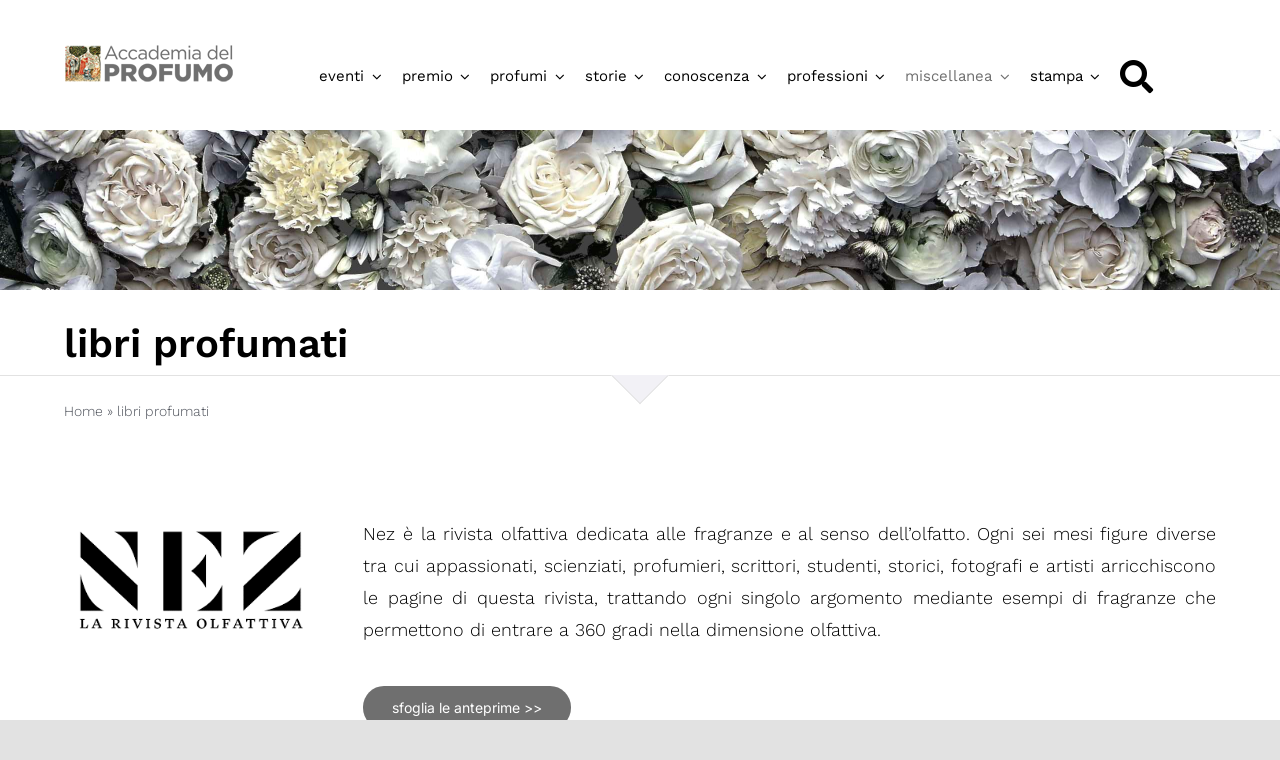

--- FILE ---
content_type: text/html; charset=UTF-8
request_url: https://accademiadelprofumo.it/libri-profumati/
body_size: 26463
content:
<!DOCTYPE html>
<html class="avada-html-layout-wide avada-html-header-position-top avada-is-100-percent-template" lang="it-IT" prefix="og: https://ogp.me/ns#">
<head>
	<meta http-equiv="X-UA-Compatible" content="IE=edge" />
	<meta http-equiv="Content-Type" content="text/html; charset=utf-8"/>
	<meta name="viewport" content="width=device-width, initial-scale=1" />
	
<!-- Ottimizzazione per i motori di ricerca di Rank Math - https://rankmath.com/ -->
<title>Libri profumati - Accademia del Profumo</title>
<meta name="description" content="Accademia del Profumo seleziona dei libri che parlano di profumo e anche una rivista olfattiva Nez, dedicata alle fragranze e al senso dell’olfatto."/>
<meta name="robots" content="follow, index, max-snippet:-1, max-video-preview:-1, max-image-preview:large"/>
<link rel="canonical" href="https://accademiadelprofumo.it/libri-profumati/" />
<meta property="og:locale" content="it_IT" />
<meta property="og:type" content="article" />
<meta property="og:title" content="Libri profumati - Accademia del Profumo" />
<meta property="og:description" content="Accademia del Profumo seleziona dei libri che parlano di profumo e anche una rivista olfattiva Nez, dedicata alle fragranze e al senso dell’olfatto." />
<meta property="og:url" content="https://accademiadelprofumo.it/libri-profumati/" />
<meta property="og:site_name" content="Accademia del profumo" />
<meta property="article:publisher" content="https://www.facebook.com/AccademiaProfumo" />
<meta property="og:updated_time" content="2021-11-03T11:27:34+01:00" />
<meta name="twitter:card" content="summary_large_image" />
<meta name="twitter:title" content="Libri profumati - Accademia del Profumo" />
<meta name="twitter:description" content="Accademia del Profumo seleziona dei libri che parlano di profumo e anche una rivista olfattiva Nez, dedicata alle fragranze e al senso dell’olfatto." />
<meta name="twitter:label1" content="Tempo di lettura" />
<meta name="twitter:data1" content="9 minuti" />
<script type="application/ld+json" class="rank-math-schema-pro">{"@context":"https://schema.org","@graph":[{"@type":"Place","@id":"https://accademiadelprofumo.it/#place","address":{"@type":"PostalAddress","streetAddress":"Via Accademia 33","addressLocality":"Milano","postalCode":"20131","addressCountry":"Italy"}},{"@type":"Organization","@id":"https://accademiadelprofumo.it/#organization","name":"Accademia del Profumo","url":"https://www.accademiadelprofumo.it","sameAs":["https://www.facebook.com/AccademiaProfumo"],"email":"info@accademiadelprofumo.it","address":{"@type":"PostalAddress","streetAddress":"Via Accademia 33","addressLocality":"Milano","postalCode":"20131","addressCountry":"Italy"},"logo":{"@type":"ImageObject","@id":"https://accademiadelprofumo.it/#logo","url":"https://accademiadelprofumo.it/wp-content/uploads/2021/11/accademia-del-profumo-ico120.jpg","contentUrl":"https://accademiadelprofumo.it/wp-content/uploads/2021/11/accademia-del-profumo-ico120.jpg","caption":"Accademia del profumo","inLanguage":"it-IT","width":"120","height":"120"},"location":{"@id":"https://accademiadelprofumo.it/#place"}},{"@type":"WebSite","@id":"https://accademiadelprofumo.it/#website","url":"https://accademiadelprofumo.it","name":"Accademia del profumo","publisher":{"@id":"https://accademiadelprofumo.it/#organization"},"inLanguage":"it-IT"},{"@type":"BreadcrumbList","@id":"https://accademiadelprofumo.it/libri-profumati/#breadcrumb","itemListElement":[{"@type":"ListItem","position":"1","item":{"@id":"https://www.accademiadelprofumo.it","name":"Home"}},{"@type":"ListItem","position":"2","item":{"@id":"https://accademiadelprofumo.it/libri-profumati/","name":"libri profumati"}}]},{"@type":"WebPage","@id":"https://accademiadelprofumo.it/libri-profumati/#webpage","url":"https://accademiadelprofumo.it/libri-profumati/","name":"Libri profumati - Accademia del Profumo","datePublished":"2021-08-02T12:36:43+02:00","dateModified":"2021-11-03T11:27:34+01:00","isPartOf":{"@id":"https://accademiadelprofumo.it/#website"},"inLanguage":"it-IT","breadcrumb":{"@id":"https://accademiadelprofumo.it/libri-profumati/#breadcrumb"}},{"headline":"Giornata Nazionale del Profumo","description":"Accademia del Profumo dedica il 21 marzo, primo giorno di Primavera, alla celebrazione del profumo con la Giornata Nazionale del Profumo. Guarda le foto vincitrici del concorso e leggi i pensieri che addetti ai lavori, personaggi dello spettacolo, stampa e blogger ci hanno donato per celebrare la Giornata Nazionale del Profumo","@type":"Article","name":"Giornata Nazionale del Profumo","@id":"https://accademiadelprofumo.it/libri-profumati/#schema-223559","isPartOf":{"@id":"https://accademiadelprofumo.it/libri-profumati/#webpage"},"publisher":{"@id":"https://accademiadelprofumo.it/#organization"},"inLanguage":"it-IT","mainEntityOfPage":{"@id":"https://accademiadelprofumo.it/libri-profumati/#webpage"}}]}</script>
<!-- /Rank Math WordPress SEO plugin -->

<link rel="alternate" type="application/rss+xml" title="Accademia del Profumo &raquo; Feed" href="https://accademiadelprofumo.it/feed/" />
<link rel="alternate" type="application/rss+xml" title="Accademia del Profumo &raquo; Feed dei commenti" href="https://accademiadelprofumo.it/comments/feed/" />
								<link rel="icon" href="https://accademiadelprofumo.it/wp-content/uploads/2021/11/accademia-del-profumo-ico64.jpg" type="image/jpeg" />
		
					<!-- Apple Touch Icon -->
						<link rel="apple-touch-icon" sizes="180x180" href="https://accademiadelprofumo.it/wp-content/uploads/2021/11/accademia-del-profumo-ico180.jpg" type="image/jpeg">
		
					<!-- Android Icon -->
						<link rel="icon" sizes="192x192" href="https://accademiadelprofumo.it/wp-content/uploads/2021/11/accademia-del-profumo-ico120.jpg" type="image/jpeg">
		
					<!-- MS Edge Icon -->
						<meta name="msapplication-TileImage" content="https://accademiadelprofumo.it/wp-content/uploads/2021/11/accademia-del-profumo-ico.jpg" type="image/jpeg">
				<link rel="alternate" type="application/rss+xml" title="Accademia del Profumo &raquo; libri profumati Feed dei commenti" href="https://accademiadelprofumo.it/libri-profumati/feed/" />
<style id='wp-img-auto-sizes-contain-inline-css' type='text/css'>
img:is([sizes=auto i],[sizes^="auto," i]){contain-intrinsic-size:3000px 1500px}
/*# sourceURL=wp-img-auto-sizes-contain-inline-css */
</style>
<link rel='stylesheet' id='sbi_styles-css' href='https://accademiadelprofumo.it/wp-content/plugins/instagram-feed/css/sbi-styles.min.css' type='text/css' media='all' />
<link rel='stylesheet' id='layerslider-css' href='https://accademiadelprofumo.it/wp-content/plugins/LayerSlider/assets/static/layerslider/css/layerslider.css' type='text/css' media='all' />
<style id='woocommerce-inline-inline-css' type='text/css'>
.woocommerce form .form-row .required { visibility: visible; }
/*# sourceURL=woocommerce-inline-inline-css */
</style>
<link rel='stylesheet' id='child-style-css' href='https://accademiadelprofumo.it/wp-content/themes/Avada-Child-Theme/style.css' type='text/css' media='all' />
<link rel='stylesheet' id='fusion-dynamic-css-css' href='https://accademiadelprofumo.it/wp-content/uploads/fusion-styles/8814a17d62d1980901f1a912823e98df.min.css' type='text/css' media='all' />
<script type="text/javascript" src="https://accademiadelprofumo.it/wp-includes/js/jquery/jquery.min.js" id="jquery-core-js"></script>
<script type="text/javascript" src="https://accademiadelprofumo.it/wp-content/plugins/woocommerce/assets/js/jquery-blockui/jquery.blockUI.min.js" id="wc-jquery-blockui-js" defer="defer" data-wp-strategy="defer"></script>
<script type="text/javascript" src="https://accademiadelprofumo.it/wp-content/plugins/woocommerce/assets/js/js-cookie/js.cookie.min.js" id="wc-js-cookie-js" defer="defer" data-wp-strategy="defer"></script>
<script type="text/javascript" id="woocommerce-js-extra">
/* <![CDATA[ */
var woocommerce_params = {"ajax_url":"/wp-admin/admin-ajax.php","wc_ajax_url":"/?wc-ajax=%%endpoint%%","i18n_password_show":"Mostra password","i18n_password_hide":"Nascondi password"};
//# sourceURL=woocommerce-js-extra
/* ]]> */
</script>
<script type="text/javascript" src="https://accademiadelprofumo.it/wp-content/plugins/woocommerce/assets/js/frontend/woocommerce.min.js" id="woocommerce-js" defer="defer" data-wp-strategy="defer"></script>
<meta name="generator" content="Powered by LayerSlider 8.1.2 - Build Heros, Sliders, and Popups. Create Animations and Beautiful, Rich Web Content as Easy as Never Before on WordPress." />
<!-- LayerSlider updates and docs at: https://layerslider.com -->

<link rel="preload" href="https://accademiadelprofumo.it/wp-content/uploads/fusion-gfonts/UcC73FwrK3iLTeHuS_nVMrMxCp50SjIa1ZL7.woff2" as="font" type="font/woff2" crossorigin><link rel="preload" href="https://accademiadelprofumo.it/wp-content/uploads/fusion-gfonts/memSYaGs126MiZpBA-UvWbX2vVnXBbObj2OVZyOOSr4dVJWUgsjZ0B4gaVI.woff2" as="font" type="font/woff2" crossorigin><link rel="preload" href="https://accademiadelprofumo.it/wp-content/uploads/fusion-gfonts/QGYsz_wNahGAdqQ43Rh_fKDp.woff2" as="font" type="font/woff2" crossorigin><link rel="preload" href="https://accademiadelprofumo.it/wp-content/uploads/fusion-gfonts/dFa6ZfeM_74wlPZtksIFajo6_Q.woff2" as="font" type="font/woff2" crossorigin><style type="text/css" id="css-fb-visibility">@media screen and (max-width: 680px){.fusion-no-small-visibility{display:none !important;}body .sm-text-align-center{text-align:center !important;}body .sm-text-align-left{text-align:left !important;}body .sm-text-align-right{text-align:right !important;}body .sm-text-align-justify{text-align:justify !important;}body .sm-flex-align-center{justify-content:center !important;}body .sm-flex-align-flex-start{justify-content:flex-start !important;}body .sm-flex-align-flex-end{justify-content:flex-end !important;}body .sm-mx-auto{margin-left:auto !important;margin-right:auto !important;}body .sm-ml-auto{margin-left:auto !important;}body .sm-mr-auto{margin-right:auto !important;}body .fusion-absolute-position-small{position:absolute;width:100%;}.awb-sticky.awb-sticky-small{ position: sticky; top: var(--awb-sticky-offset,0); }}@media screen and (min-width: 681px) and (max-width: 1100px){.fusion-no-medium-visibility{display:none !important;}body .md-text-align-center{text-align:center !important;}body .md-text-align-left{text-align:left !important;}body .md-text-align-right{text-align:right !important;}body .md-text-align-justify{text-align:justify !important;}body .md-flex-align-center{justify-content:center !important;}body .md-flex-align-flex-start{justify-content:flex-start !important;}body .md-flex-align-flex-end{justify-content:flex-end !important;}body .md-mx-auto{margin-left:auto !important;margin-right:auto !important;}body .md-ml-auto{margin-left:auto !important;}body .md-mr-auto{margin-right:auto !important;}body .fusion-absolute-position-medium{position:absolute;width:100%;}.awb-sticky.awb-sticky-medium{ position: sticky; top: var(--awb-sticky-offset,0); }}@media screen and (min-width: 1101px){.fusion-no-large-visibility{display:none !important;}body .lg-text-align-center{text-align:center !important;}body .lg-text-align-left{text-align:left !important;}body .lg-text-align-right{text-align:right !important;}body .lg-text-align-justify{text-align:justify !important;}body .lg-flex-align-center{justify-content:center !important;}body .lg-flex-align-flex-start{justify-content:flex-start !important;}body .lg-flex-align-flex-end{justify-content:flex-end !important;}body .lg-mx-auto{margin-left:auto !important;margin-right:auto !important;}body .lg-ml-auto{margin-left:auto !important;}body .lg-mr-auto{margin-right:auto !important;}body .fusion-absolute-position-large{position:absolute;width:100%;}.awb-sticky.awb-sticky-large{ position: sticky; top: var(--awb-sticky-offset,0); }}</style>	<noscript><style>.woocommerce-product-gallery{ opacity: 1 !important; }</style></noscript>
			<script type="text/javascript">
			var doc = document.documentElement;
			doc.setAttribute( 'data-useragent', navigator.userAgent );
		</script>
		<!-- Google tag (gtag.js) -->
<script async src="https://www.googletagmanager.com/gtag/js?id=G-FN6WEHH96Q"></script>
<script>
  window.dataLayer = window.dataLayer || [];
  function gtag(){dataLayer.push(arguments);}
  gtag('js', new Date());

  gtag('config', 'G-FN6WEHH96Q');
</script>
	<!-- Start cookieyes banner -->
	<script id="cookieyes" type="text/javascript" src="https://cdn-cookieyes.com/client_data/92390d3a240a26d4f8bbec1f/script.js"></script>
	<!-- End cookieyes banner -->
	<script src="https://analytics.ahrefs.com/analytics.js" data-key="KcL0lCicGao483bYeCbyLQ" async></script><style id='global-styles-inline-css' type='text/css'>
:root{--wp--preset--aspect-ratio--square: 1;--wp--preset--aspect-ratio--4-3: 4/3;--wp--preset--aspect-ratio--3-4: 3/4;--wp--preset--aspect-ratio--3-2: 3/2;--wp--preset--aspect-ratio--2-3: 2/3;--wp--preset--aspect-ratio--16-9: 16/9;--wp--preset--aspect-ratio--9-16: 9/16;--wp--preset--color--black: #000000;--wp--preset--color--cyan-bluish-gray: #abb8c3;--wp--preset--color--white: #ffffff;--wp--preset--color--pale-pink: #f78da7;--wp--preset--color--vivid-red: #cf2e2e;--wp--preset--color--luminous-vivid-orange: #ff6900;--wp--preset--color--luminous-vivid-amber: #fcb900;--wp--preset--color--light-green-cyan: #7bdcb5;--wp--preset--color--vivid-green-cyan: #00d084;--wp--preset--color--pale-cyan-blue: #8ed1fc;--wp--preset--color--vivid-cyan-blue: #0693e3;--wp--preset--color--vivid-purple: #9b51e0;--wp--preset--color--awb-color-1: rgba(255,255,255,1);--wp--preset--color--awb-color-2: rgba(249,249,251,1);--wp--preset--color--awb-color-3: rgba(242,243,245,1);--wp--preset--color--awb-color-4: rgba(226,226,226,1);--wp--preset--color--awb-color-5: rgba(111,111,111,1);--wp--preset--color--awb-color-6: rgba(74,78,87,1);--wp--preset--color--awb-color-7: rgba(33,41,52,1);--wp--preset--color--awb-color-8: rgba(0,0,0,1);--wp--preset--color--awb-color-custom-10: rgba(101,188,123,1);--wp--preset--color--awb-color-custom-11: rgba(51,51,51,1);--wp--preset--color--awb-color-custom-12: rgba(158,160,164,1);--wp--preset--color--awb-color-custom-13: rgba(188,75,32,1);--wp--preset--color--awb-color-custom-14: rgba(231,231,231,1);--wp--preset--color--awb-color-custom-15: rgba(242,243,245,0.7);--wp--preset--color--awb-color-custom-16: rgba(242,243,245,0.8);--wp--preset--color--awb-color-custom-17: rgba(255,255,255,0.8);--wp--preset--gradient--vivid-cyan-blue-to-vivid-purple: linear-gradient(135deg,rgb(6,147,227) 0%,rgb(155,81,224) 100%);--wp--preset--gradient--light-green-cyan-to-vivid-green-cyan: linear-gradient(135deg,rgb(122,220,180) 0%,rgb(0,208,130) 100%);--wp--preset--gradient--luminous-vivid-amber-to-luminous-vivid-orange: linear-gradient(135deg,rgb(252,185,0) 0%,rgb(255,105,0) 100%);--wp--preset--gradient--luminous-vivid-orange-to-vivid-red: linear-gradient(135deg,rgb(255,105,0) 0%,rgb(207,46,46) 100%);--wp--preset--gradient--very-light-gray-to-cyan-bluish-gray: linear-gradient(135deg,rgb(238,238,238) 0%,rgb(169,184,195) 100%);--wp--preset--gradient--cool-to-warm-spectrum: linear-gradient(135deg,rgb(74,234,220) 0%,rgb(151,120,209) 20%,rgb(207,42,186) 40%,rgb(238,44,130) 60%,rgb(251,105,98) 80%,rgb(254,248,76) 100%);--wp--preset--gradient--blush-light-purple: linear-gradient(135deg,rgb(255,206,236) 0%,rgb(152,150,240) 100%);--wp--preset--gradient--blush-bordeaux: linear-gradient(135deg,rgb(254,205,165) 0%,rgb(254,45,45) 50%,rgb(107,0,62) 100%);--wp--preset--gradient--luminous-dusk: linear-gradient(135deg,rgb(255,203,112) 0%,rgb(199,81,192) 50%,rgb(65,88,208) 100%);--wp--preset--gradient--pale-ocean: linear-gradient(135deg,rgb(255,245,203) 0%,rgb(182,227,212) 50%,rgb(51,167,181) 100%);--wp--preset--gradient--electric-grass: linear-gradient(135deg,rgb(202,248,128) 0%,rgb(113,206,126) 100%);--wp--preset--gradient--midnight: linear-gradient(135deg,rgb(2,3,129) 0%,rgb(40,116,252) 100%);--wp--preset--font-size--small: 13.5px;--wp--preset--font-size--medium: 20px;--wp--preset--font-size--large: 27px;--wp--preset--font-size--x-large: 42px;--wp--preset--font-size--normal: 18px;--wp--preset--font-size--xlarge: 36px;--wp--preset--font-size--huge: 54px;--wp--preset--spacing--20: 0.44rem;--wp--preset--spacing--30: 0.67rem;--wp--preset--spacing--40: 1rem;--wp--preset--spacing--50: 1.5rem;--wp--preset--spacing--60: 2.25rem;--wp--preset--spacing--70: 3.38rem;--wp--preset--spacing--80: 5.06rem;--wp--preset--shadow--natural: 6px 6px 9px rgba(0, 0, 0, 0.2);--wp--preset--shadow--deep: 12px 12px 50px rgba(0, 0, 0, 0.4);--wp--preset--shadow--sharp: 6px 6px 0px rgba(0, 0, 0, 0.2);--wp--preset--shadow--outlined: 6px 6px 0px -3px rgb(255, 255, 255), 6px 6px rgb(0, 0, 0);--wp--preset--shadow--crisp: 6px 6px 0px rgb(0, 0, 0);}:where(.is-layout-flex){gap: 0.5em;}:where(.is-layout-grid){gap: 0.5em;}body .is-layout-flex{display: flex;}.is-layout-flex{flex-wrap: wrap;align-items: center;}.is-layout-flex > :is(*, div){margin: 0;}body .is-layout-grid{display: grid;}.is-layout-grid > :is(*, div){margin: 0;}:where(.wp-block-columns.is-layout-flex){gap: 2em;}:where(.wp-block-columns.is-layout-grid){gap: 2em;}:where(.wp-block-post-template.is-layout-flex){gap: 1.25em;}:where(.wp-block-post-template.is-layout-grid){gap: 1.25em;}.has-black-color{color: var(--wp--preset--color--black) !important;}.has-cyan-bluish-gray-color{color: var(--wp--preset--color--cyan-bluish-gray) !important;}.has-white-color{color: var(--wp--preset--color--white) !important;}.has-pale-pink-color{color: var(--wp--preset--color--pale-pink) !important;}.has-vivid-red-color{color: var(--wp--preset--color--vivid-red) !important;}.has-luminous-vivid-orange-color{color: var(--wp--preset--color--luminous-vivid-orange) !important;}.has-luminous-vivid-amber-color{color: var(--wp--preset--color--luminous-vivid-amber) !important;}.has-light-green-cyan-color{color: var(--wp--preset--color--light-green-cyan) !important;}.has-vivid-green-cyan-color{color: var(--wp--preset--color--vivid-green-cyan) !important;}.has-pale-cyan-blue-color{color: var(--wp--preset--color--pale-cyan-blue) !important;}.has-vivid-cyan-blue-color{color: var(--wp--preset--color--vivid-cyan-blue) !important;}.has-vivid-purple-color{color: var(--wp--preset--color--vivid-purple) !important;}.has-black-background-color{background-color: var(--wp--preset--color--black) !important;}.has-cyan-bluish-gray-background-color{background-color: var(--wp--preset--color--cyan-bluish-gray) !important;}.has-white-background-color{background-color: var(--wp--preset--color--white) !important;}.has-pale-pink-background-color{background-color: var(--wp--preset--color--pale-pink) !important;}.has-vivid-red-background-color{background-color: var(--wp--preset--color--vivid-red) !important;}.has-luminous-vivid-orange-background-color{background-color: var(--wp--preset--color--luminous-vivid-orange) !important;}.has-luminous-vivid-amber-background-color{background-color: var(--wp--preset--color--luminous-vivid-amber) !important;}.has-light-green-cyan-background-color{background-color: var(--wp--preset--color--light-green-cyan) !important;}.has-vivid-green-cyan-background-color{background-color: var(--wp--preset--color--vivid-green-cyan) !important;}.has-pale-cyan-blue-background-color{background-color: var(--wp--preset--color--pale-cyan-blue) !important;}.has-vivid-cyan-blue-background-color{background-color: var(--wp--preset--color--vivid-cyan-blue) !important;}.has-vivid-purple-background-color{background-color: var(--wp--preset--color--vivid-purple) !important;}.has-black-border-color{border-color: var(--wp--preset--color--black) !important;}.has-cyan-bluish-gray-border-color{border-color: var(--wp--preset--color--cyan-bluish-gray) !important;}.has-white-border-color{border-color: var(--wp--preset--color--white) !important;}.has-pale-pink-border-color{border-color: var(--wp--preset--color--pale-pink) !important;}.has-vivid-red-border-color{border-color: var(--wp--preset--color--vivid-red) !important;}.has-luminous-vivid-orange-border-color{border-color: var(--wp--preset--color--luminous-vivid-orange) !important;}.has-luminous-vivid-amber-border-color{border-color: var(--wp--preset--color--luminous-vivid-amber) !important;}.has-light-green-cyan-border-color{border-color: var(--wp--preset--color--light-green-cyan) !important;}.has-vivid-green-cyan-border-color{border-color: var(--wp--preset--color--vivid-green-cyan) !important;}.has-pale-cyan-blue-border-color{border-color: var(--wp--preset--color--pale-cyan-blue) !important;}.has-vivid-cyan-blue-border-color{border-color: var(--wp--preset--color--vivid-cyan-blue) !important;}.has-vivid-purple-border-color{border-color: var(--wp--preset--color--vivid-purple) !important;}.has-vivid-cyan-blue-to-vivid-purple-gradient-background{background: var(--wp--preset--gradient--vivid-cyan-blue-to-vivid-purple) !important;}.has-light-green-cyan-to-vivid-green-cyan-gradient-background{background: var(--wp--preset--gradient--light-green-cyan-to-vivid-green-cyan) !important;}.has-luminous-vivid-amber-to-luminous-vivid-orange-gradient-background{background: var(--wp--preset--gradient--luminous-vivid-amber-to-luminous-vivid-orange) !important;}.has-luminous-vivid-orange-to-vivid-red-gradient-background{background: var(--wp--preset--gradient--luminous-vivid-orange-to-vivid-red) !important;}.has-very-light-gray-to-cyan-bluish-gray-gradient-background{background: var(--wp--preset--gradient--very-light-gray-to-cyan-bluish-gray) !important;}.has-cool-to-warm-spectrum-gradient-background{background: var(--wp--preset--gradient--cool-to-warm-spectrum) !important;}.has-blush-light-purple-gradient-background{background: var(--wp--preset--gradient--blush-light-purple) !important;}.has-blush-bordeaux-gradient-background{background: var(--wp--preset--gradient--blush-bordeaux) !important;}.has-luminous-dusk-gradient-background{background: var(--wp--preset--gradient--luminous-dusk) !important;}.has-pale-ocean-gradient-background{background: var(--wp--preset--gradient--pale-ocean) !important;}.has-electric-grass-gradient-background{background: var(--wp--preset--gradient--electric-grass) !important;}.has-midnight-gradient-background{background: var(--wp--preset--gradient--midnight) !important;}.has-small-font-size{font-size: var(--wp--preset--font-size--small) !important;}.has-medium-font-size{font-size: var(--wp--preset--font-size--medium) !important;}.has-large-font-size{font-size: var(--wp--preset--font-size--large) !important;}.has-x-large-font-size{font-size: var(--wp--preset--font-size--x-large) !important;}
/*# sourceURL=global-styles-inline-css */
</style>
</head>

<body class="wp-singular page-template page-template-100-width page-template-100-width-php page page-id-9348 wp-theme-Avada wp-child-theme-Avada-Child-Theme theme-Avada woocommerce-no-js awb-no-sidebars fusion-image-hovers fusion-pagination-sizing fusion-button_type-flat fusion-button_span-no fusion-button_gradient-linear avada-image-rollover-circle-yes avada-image-rollover-yes avada-image-rollover-direction-fade fusion-body ltr fusion-sticky-header no-tablet-sticky-header no-mobile-sticky-header no-mobile-slidingbar fusion-disable-outline fusion-sub-menu-fade mobile-logo-pos-left layout-wide-mode avada-has-boxed-modal-shadow- layout-scroll-offset-full avada-has-zero-margin-offset-top fusion-top-header menu-text-align-center fusion-woo-product-design-clean fusion-woo-shop-page-columns-5 fusion-woo-related-columns-4 fusion-woo-archive-page-columns-5 avada-has-woo-gallery-disabled woo-sale-badge-circle woo-outofstock-badge-top_bar mobile-menu-design-classic fusion-show-pagination-text fusion-header-layout-v4 avada-responsive avada-footer-fx-none avada-menu-highlight-style-bar fusion-search-form-clean fusion-main-menu-search-overlay fusion-avatar-circle avada-dropdown-styles avada-blog-layout-large avada-blog-archive-layout-grid avada-header-shadow-no avada-menu-icon-position-left avada-has-megamenu-shadow avada-has-mobile-menu-search avada-has-main-nav-search-icon avada-has-breadcrumb-mobile-hidden avada-has-titlebar-hide avada-header-border-color-full-transparent avada-has-transparent-timeline_color avada-has-pagination-width_height avada-flyout-menu-direction-fade avada-ec-views-v1" data-awb-post-id="9348">
		<a class="skip-link screen-reader-text" href="#content">Salta al contenuto</a>

	<div id="boxed-wrapper">
		
		<div id="wrapper" class="fusion-wrapper">
			<div id="home" style="position:relative;top:-1px;"></div>
												<div class="fusion-tb-header"><div class="fusion-fullwidth fullwidth-box fusion-builder-row-1 fusion-flex-container nonhundred-percent-fullwidth non-hundred-percent-height-scrolling fusion-sticky-container fusion-custom-z-index" style="--link_color: #825018;--awb-border-color:#ededed;--awb-border-radius-top-left:0px;--awb-border-radius-top-right:0px;--awb-border-radius-bottom-right:0px;--awb-border-radius-bottom-left:0px;--awb-z-index:99999;--awb-padding-top:25px;--awb-padding-bottom:0px;--awb-padding-top-small:20px;--awb-padding-bottom-small:20px;--awb-background-color:#ffffff;--awb-flex-wrap:wrap;" data-transition-offset="0" data-scroll-offset="0" data-sticky-small-visibility="1" data-sticky-medium-visibility="1" data-sticky-large-visibility="1" ><div class="fusion-builder-row fusion-row fusion-flex-align-items-center fusion-flex-content-wrap" style="max-width:calc( 1370px + 0px );margin-left: calc(-0px / 2 );margin-right: calc(-0px / 2 );"><div class="fusion-layout-column fusion_builder_column fusion-builder-column-0 fusion_builder_column_1_6 1_6 fusion-flex-column fusion-column-inner-bg-wrapper" style="--awb-padding-bottom:20px;--awb-inner-bg-size:cover;--awb-width-large:16.666666666667%;--awb-margin-top-large:0px;--awb-spacing-right-large:0px;--awb-margin-bottom-large:10px;--awb-spacing-left-large:0px;--awb-width-medium:60%;--awb-order-medium:0;--awb-spacing-right-medium:0px;--awb-spacing-left-medium:0px;--awb-width-small:50%;--awb-order-small:1;--awb-spacing-right-small:0px;--awb-margin-bottom-small:15px;--awb-spacing-left-small:0px;"><span class="fusion-column-inner-bg hover-type-none"><a class="fusion-column-anchor" href="https://accademiadelprofumo.it/"><span class="fusion-column-inner-bg-image"></span></a></span><div class="fusion-column-wrapper fusion-column-has-shadow fusion-flex-justify-content-center fusion-content-layout-column"><div class="fusion-image-element " style="--awb-caption-title-font-family:var(--h2_typography-font-family);--awb-caption-title-font-weight:var(--h2_typography-font-weight);--awb-caption-title-font-style:var(--h2_typography-font-style);--awb-caption-title-size:var(--h2_typography-font-size);--awb-caption-title-transform:var(--h2_typography-text-transform);--awb-caption-title-line-height:var(--h2_typography-line-height);--awb-caption-title-letter-spacing:var(--h2_typography-letter-spacing);"><span class=" has-fusion-standard-logo fusion-imageframe imageframe-none imageframe-1 hover-type-none"><img decoding="async" src="https://accademiadelprofumo.it/wp-content/uploads/2021/06/accademia-del-profumo-logo-40.png" data-orig-src="https://accademiadelprofumo.it/wp-content/uploads/2021/06/accademia-del-profumo-logo-40.png" srcset="data:image/svg+xml,%3Csvg%20xmlns%3D%27http%3A%2F%2Fwww.w3.org%2F2000%2Fsvg%27%20width%3D%27171%27%20height%3D%2740%27%20viewBox%3D%270%200%20171%2040%27%3E%3Crect%20width%3D%27171%27%20height%3D%2740%27%20fill-opacity%3D%220%22%2F%3E%3C%2Fsvg%3E" data-srcset="https://accademiadelprofumo.it/wp-content/uploads/2021/06/accademia-del-profumo-logo-40.png 1x, https://accademiadelprofumo.it/wp-content/uploads/2021/06/accademia-del-profumo-logo-80.png 2x" style="max-height:40px;height:auto;" retina_url="https://accademiadelprofumo.it/wp-content/uploads/2021/06/accademia-del-profumo-logo-80.png" width="171" height="40" class="lazyload img-responsive fusion-standard-logo" alt="Accademia del Profumo Logo" data-orig- title="libri profumati - Accademia del Profumo"></span></div></div></div><div class="fusion-layout-column fusion_builder_column fusion-builder-column-1 fusion_builder_column_5_6 5_6 fusion-flex-column" style="--awb-padding-bottom:24px;--awb-padding-top-small:0px;--awb-padding-bottom-small:0px;--awb-bg-size:cover;--awb-border-color:rgba(56,56,59,0.15);--awb-border-style:solid;--awb-width-large:83.333333333333%;--awb-margin-top-large:22px;--awb-spacing-right-large:0px;--awb-margin-bottom-large:0px;--awb-spacing-left-large:0px;--awb-width-medium:100%;--awb-order-medium:0;--awb-spacing-right-medium:0px;--awb-spacing-left-medium:0px;--awb-width-small:25%;--awb-order-small:0;--awb-margin-top-small:0;--awb-spacing-right-small:0px;--awb-spacing-left-small:0px;"><div class="fusion-column-wrapper fusion-column-has-shadow fusion-flex-justify-content-center fusion-content-layout-column"><nav class="awb-menu awb-menu_row awb-menu_em-hover mobile-mode-collapse-to-button awb-menu_icons-left awb-menu_dc-yes mobile-trigger-fullwidth-off awb-menu_mobile-toggle awb-menu_indent-left mobile-size-full-absolute loading mega-menu-loading awb-menu_desktop awb-menu_dropdown awb-menu_expand-right awb-menu_transition-fade" style="--awb-font-size:15px;--awb-text-transform:none;--awb-min-height:0px;--awb-gap:20px;--awb-justify-content:center;--awb-color:#000000;--awb-active-color:#6f6f6f;--awb-active-border-color:#6f6f6f;--awb-submenu-color:#000000;--awb-submenu-sep-color:rgba(226,226,226,0);--awb-submenu-border-radius-top-left:4px;--awb-submenu-border-radius-top-right:4px;--awb-submenu-border-radius-bottom-right:4px;--awb-submenu-border-radius-bottom-left:4px;--awb-submenu-active-bg:#9f9f9f;--awb-submenu-active-color:#ffffff;--awb-submenu-space:15px;--awb-submenu-text-transform:none;--awb-icons-size:33;--awb-icons-color:#000000;--awb-icons-hover-color:#6f6f6f;--awb-main-justify-content:flex-start;--awb-mobile-color:#010101;--awb-mobile-active-bg:#6f6f6f;--awb-mobile-active-color:#ffffff;--awb-mobile-trigger-font-size:40px;--awb-mobile-trigger-color:rgba(0,0,0,0.64);--awb-mobile-sep-color:rgba(0,0,0,0);--awb-mobile-justify:flex-start;--awb-mobile-caret-left:auto;--awb-mobile-caret-right:0;--awb-box-shadow:0px 5px 10px 0px rgba(0,0,0,0.1);;--awb-fusion-font-family-typography:inherit;--awb-fusion-font-style-typography:normal;--awb-fusion-font-weight-typography:400;--awb-fusion-font-family-submenu-typography:inherit;--awb-fusion-font-style-submenu-typography:normal;--awb-fusion-font-weight-submenu-typography:400;--awb-fusion-font-family-mobile-typography:inherit;--awb-fusion-font-style-mobile-typography:normal;--awb-fusion-font-weight-mobile-typography:400;" aria-label="Menu Principale" data-breakpoint="680" data-count="0" data-transition-type="fade" data-transition-time="300" data-expand="right"><button type="button" class="awb-menu__m-toggle awb-menu__m-toggle_no-text" aria-expanded="false" aria-controls="menu-menu-principale"><span class="awb-menu__m-toggle-inner"><span class="collapsed-nav-text"><span class="screen-reader-text">Toggle Navigation</span></span><span class="awb-menu__m-collapse-icon awb-menu__m-collapse-icon_no-text"><span class="awb-menu__m-collapse-icon-open awb-menu__m-collapse-icon-open_no-text adpicon-angle-down-solid"></span><span class="awb-menu__m-collapse-icon-close awb-menu__m-collapse-icon-close_no-text adpicon-angle-up-solid"></span></span></span></button><ul id="menu-menu-principale" class="fusion-menu awb-menu__main-ul awb-menu__main-ul_row"><li  id="menu-item-6828"  class="menu-item menu-item-type-custom menu-item-object-custom menu-item-has-children menu-item-6828 awb-menu__li awb-menu__main-li awb-menu__main-li_regular"  data-item-id="6828"><span class="awb-menu__main-background-default awb-menu__main-background-default_fade"></span><span class="awb-menu__main-background-active awb-menu__main-background-active_fade"></span><a  href="#" class="awb-menu__main-a awb-menu__main-a_regular"><span class="menu-text">eventi</span><span class="awb-menu__open-nav-submenu-hover"></span></a><button type="button" aria-label="Open submenu of eventi" aria-expanded="false" class="awb-menu__open-nav-submenu_mobile awb-menu__open-nav-submenu_main"></button><ul class="awb-menu__sub-ul awb-menu__sub-ul_main"><li  id="menu-item-9063"  class="menu-item menu-item-type-post_type menu-item-object-page menu-item-9063 awb-menu__li awb-menu__sub-li" ><a  href="https://accademiadelprofumo.it/giornata-del-profumo/" class="awb-menu__sub-a"><span>Giornata del Profumo</span></a></li><li  id="menu-item-10492"  class="menu-item menu-item-type-post_type menu-item-object-page menu-item-10492 awb-menu__li awb-menu__sub-li" ><a  title="profumo 30 anni di emozioni" href="https://accademiadelprofumo.it/profumo-30-anni-di-emozioni/" class="awb-menu__sub-a"><span>profumo 30 anni di emozioni</span></a></li><li  id="menu-item-10798"  class="menu-item menu-item-type-post_type menu-item-object-page menu-item-10798 awb-menu__li awb-menu__sub-li" ><a  href="https://accademiadelprofumo.it/leonardo-genio-e-bellezza/" class="awb-menu__sub-a"><span>Leonardo Genio e Bellezza</span></a></li><li  id="menu-item-20848"  class="menu-item menu-item-type-post_type menu-item-object-page menu-item-20848 awb-menu__li awb-menu__sub-li" ><a  href="https://accademiadelprofumo.it/straordinario-sentire/" class="awb-menu__sub-a"><span>straordinario sentire</span></a></li><li  id="menu-item-23531"  class="menu-item menu-item-type-post_type menu-item-object-page menu-item-23531 awb-menu__li awb-menu__sub-li" ><a  href="https://accademiadelprofumo.it/milano-beauty-week/" class="awb-menu__sub-a"><span>MILANO BEAUTY WEEK</span></a></li><li  id="menu-item-19829"  class="menu-item menu-item-type-post_type menu-item-object-page menu-item-19829 awb-menu__li awb-menu__sub-li" ><a  href="https://accademiadelprofumo.it/il-profumo-del-cinema/" class="awb-menu__sub-a"><span>il profumo del cinema</span></a></li></ul></li><li  id="menu-item-6829"  class="menu-item menu-item-type-custom menu-item-object-custom menu-item-has-children menu-item-6829 awb-menu__li awb-menu__main-li awb-menu__main-li_regular"  data-item-id="6829"><span class="awb-menu__main-background-default awb-menu__main-background-default_fade"></span><span class="awb-menu__main-background-active awb-menu__main-background-active_fade"></span><a  href="#" class="awb-menu__main-a awb-menu__main-a_regular"><span class="menu-text">premio</span><span class="awb-menu__open-nav-submenu-hover"></span></a><button type="button" aria-label="Open submenu of premio" aria-expanded="false" class="awb-menu__open-nav-submenu_mobile awb-menu__open-nav-submenu_main"></button><ul class="awb-menu__sub-ul awb-menu__sub-ul_main"><li  id="menu-item-16091"  class="menu-item menu-item-type-custom menu-item-object-custom menu-item-16091 awb-menu__li awb-menu__sub-li" ><a  href="/premio-accademia-del-profumo/" class="awb-menu__sub-a"><span>come funziona</span></a></li><li  id="menu-item-16092"  class="menu-item menu-item-type-custom menu-item-object-custom menu-item-16092 awb-menu__li awb-menu__sub-li" ><a  href="/le-giurie-del-premio-accademia-del-profumo/" class="awb-menu__sub-a"><span>le giurie</span></a></li><li  id="menu-item-16121"  class="menu-item menu-item-type-custom menu-item-object-custom menu-item-16121 awb-menu__li awb-menu__sub-li" ><a  href="https://accademiadelprofumo.it/premio-accademia-del-profumo/premio-accademia-del-profumo-2025/" class="awb-menu__sub-a"><span>edizione 2025</span></a></li><li  id="menu-item-11757"  class="menu-item menu-item-type-post_type menu-item-object-page menu-item-11757 awb-menu__li awb-menu__sub-li" ><a  href="https://accademiadelprofumo.it/edizioni-premio-accademia-del-profumo/" class="awb-menu__sub-a"><span>edizioni precedenti</span></a></li></ul></li><li  id="menu-item-6830"  class="menu-item menu-item-type-custom menu-item-object-custom menu-item-has-children menu-item-6830 awb-menu__li awb-menu__main-li awb-menu__main-li_regular"  data-item-id="6830"><span class="awb-menu__main-background-default awb-menu__main-background-default_fade"></span><span class="awb-menu__main-background-active awb-menu__main-background-active_fade"></span><a  href="#" class="awb-menu__main-a awb-menu__main-a_regular"><span class="menu-text">profumi</span><span class="awb-menu__open-nav-submenu-hover"></span></a><button type="button" aria-label="Open submenu of profumi" aria-expanded="false" class="awb-menu__open-nav-submenu_mobile awb-menu__open-nav-submenu_main"></button><ul class="awb-menu__sub-ul awb-menu__sub-ul_main"><li  id="menu-item-11182"  class="menu-item menu-item-type-post_type menu-item-object-page menu-item-11182 awb-menu__li awb-menu__sub-li" ><a  href="https://accademiadelprofumo.it/i-grandi-classici/" class="awb-menu__sub-a"><span>i grandi classici</span></a></li><li  id="menu-item-25245"  class="menu-item menu-item-type-post_type menu-item-object-page menu-item-25245 awb-menu__li awb-menu__sub-li" ><a  href="https://accademiadelprofumo.it/le-fragranze-2024/" class="awb-menu__sub-a"><span>le fragranze 2024</span></a></li><li  id="menu-item-27297"  class="menu-item menu-item-type-post_type menu-item-object-page menu-item-27297 awb-menu__li awb-menu__sub-li" ><a  href="https://accademiadelprofumo.it/le-fragranze-2025/" class="awb-menu__sub-a"><span>le fragranze 2025</span></a></li></ul></li><li  id="menu-item-6831"  class="menu-item menu-item-type-custom menu-item-object-custom menu-item-has-children menu-item-6831 awb-menu__li awb-menu__main-li awb-menu__main-li_regular"  data-item-id="6831"><span class="awb-menu__main-background-default awb-menu__main-background-default_fade"></span><span class="awb-menu__main-background-active awb-menu__main-background-active_fade"></span><a  href="#" class="awb-menu__main-a awb-menu__main-a_regular"><span class="menu-text">storie</span><span class="awb-menu__open-nav-submenu-hover"></span></a><button type="button" aria-label="Open submenu of storie" aria-expanded="false" class="awb-menu__open-nav-submenu_mobile awb-menu__open-nav-submenu_main"></button><ul class="awb-menu__sub-ul awb-menu__sub-ul_main"><li  id="menu-item-7243"  class="menu-item menu-item-type-post_type menu-item-object-page menu-item-7243 awb-menu__li awb-menu__sub-li" ><a  href="https://accademiadelprofumo.it/storia-del-profumo/" class="awb-menu__sub-a"><span>storia del profumo</span></a></li><li  id="menu-item-7949"  class="menu-item menu-item-type-post_type menu-item-object-page menu-item-7949 awb-menu__li awb-menu__sub-li" ><a  href="https://accademiadelprofumo.it/storie-di-nasi/" class="awb-menu__sub-a"><span>storie di nasi</span></a></li><li  id="menu-item-15736"  class="menu-item menu-item-type-post_type menu-item-object-page menu-item-15736 awb-menu__li awb-menu__sub-li" ><a  href="https://accademiadelprofumo.it/la-profumeria-italiana/" class="awb-menu__sub-a"><span>la profumeria italiana</span></a></li><li  id="menu-item-17002"  class="menu-item menu-item-type-post_type menu-item-object-page menu-item-17002 awb-menu__li awb-menu__sub-li" ><a  href="https://accademiadelprofumo.it/la-profumeria-artistica/" class="awb-menu__sub-a"><span>la profumeria artistica</span></a></li></ul></li><li  id="menu-item-6832"  class="menu-item menu-item-type-custom menu-item-object-custom menu-item-has-children menu-item-6832 awb-menu__li awb-menu__main-li awb-menu__main-li_regular"  data-item-id="6832"><span class="awb-menu__main-background-default awb-menu__main-background-default_fade"></span><span class="awb-menu__main-background-active awb-menu__main-background-active_fade"></span><a  href="#" class="awb-menu__main-a awb-menu__main-a_regular"><span class="menu-text">conoscenza</span><span class="awb-menu__open-nav-submenu-hover"></span></a><button type="button" aria-label="Open submenu of conoscenza" aria-expanded="false" class="awb-menu__open-nav-submenu_mobile awb-menu__open-nav-submenu_main"></button><ul class="awb-menu__sub-ul awb-menu__sub-ul_main"><li  id="menu-item-7656"  class="menu-item menu-item-type-post_type menu-item-object-page menu-item-7656 awb-menu__li awb-menu__sub-li" ><a  href="https://accademiadelprofumo.it/piramide-olfattiva/" class="awb-menu__sub-a"><span>piramide olfattiva</span></a></li><li  id="menu-item-7760"  class="menu-item menu-item-type-post_type menu-item-object-page menu-item-7760 awb-menu__li awb-menu__sub-li" ><a  href="https://accademiadelprofumo.it/sfaccettature-olfattive/" class="awb-menu__sub-a"><span>sfaccettature olfattive</span></a></li><li  id="menu-item-7790"  class="menu-item menu-item-type-post_type menu-item-object-page menu-item-7790 awb-menu__li awb-menu__sub-li" ><a  href="https://accademiadelprofumo.it/famiglie-olfattive/" class="awb-menu__sub-a"><span>famiglie olfattive</span></a></li><li  id="menu-item-7952"  class="menu-item menu-item-type-post_type menu-item-object-page menu-item-7952 awb-menu__li awb-menu__sub-li" ><a  href="https://accademiadelprofumo.it/materie-prime/" class="awb-menu__sub-a"><span>materie prime</span></a></li><li  id="menu-item-9147"  class="menu-item menu-item-type-post_type menu-item-object-page menu-item-9147 awb-menu__li awb-menu__sub-li" ><a  href="https://accademiadelprofumo.it/tecniche-di-estrazione-delle-materie-prime/" class="awb-menu__sub-a"><span>tecniche di estrazione delle materie prime</span></a></li><li  id="menu-item-9124"  class="menu-item menu-item-type-post_type menu-item-object-page menu-item-9124 awb-menu__li awb-menu__sub-li" ><a  href="https://accademiadelprofumo.it/fasi-di-produzione-del-profumo/" class="awb-menu__sub-a"><span>fasi di produzione del profumo</span></a></li></ul></li><li  id="menu-item-6833"  class="menu-item menu-item-type-custom menu-item-object-custom menu-item-has-children menu-item-6833 awb-menu__li awb-menu__main-li awb-menu__main-li_regular"  data-item-id="6833"><span class="awb-menu__main-background-default awb-menu__main-background-default_fade"></span><span class="awb-menu__main-background-active awb-menu__main-background-active_fade"></span><a  href="#" class="awb-menu__main-a awb-menu__main-a_regular"><span class="menu-text">professioni</span><span class="awb-menu__open-nav-submenu-hover"></span></a><button type="button" aria-label="Open submenu of professioni" aria-expanded="false" class="awb-menu__open-nav-submenu_mobile awb-menu__open-nav-submenu_main"></button><ul class="awb-menu__sub-ul awb-menu__sub-ul_main"><li  id="menu-item-9252"  class="menu-item menu-item-type-post_type menu-item-object-page menu-item-9252 awb-menu__li awb-menu__sub-li" ><a  href="https://accademiadelprofumo.it/mestieri-della-profumeria/" class="awb-menu__sub-a"><span>mestieri della profumeria</span></a></li><li  id="menu-item-9234"  class="menu-item menu-item-type-post_type menu-item-object-page menu-item-9234 awb-menu__li awb-menu__sub-li" ><a  href="https://accademiadelprofumo.it/naso-creatore-di-profumi/" class="awb-menu__sub-a"><span>naso creatore di profumi</span></a></li><li  id="menu-item-9233"  class="menu-item menu-item-type-post_type menu-item-object-page menu-item-9233 awb-menu__li awb-menu__sub-li" ><a  href="https://accademiadelprofumo.it/percorsi-di-formazione/" class="awb-menu__sub-a"><span>percorsi di formazione</span></a></li><li  id="menu-item-27947"  class="menu-item menu-item-type-post_type menu-item-object-page menu-item-27947 awb-menu__li awb-menu__sub-li" ><a  href="https://accademiadelprofumo.it/borsa-di-studio-e-lavoro-giorgia-martone-2026-2/" class="awb-menu__sub-a"><span>borsa di studio e lavoro Giorgia Martone 2026</span></a></li></ul></li><li  id="menu-item-6834"  class="menu-item menu-item-type-custom menu-item-object-custom current-menu-ancestor current-menu-parent menu-item-has-children menu-item-6834 awb-menu__li awb-menu__main-li awb-menu__main-li_regular"  data-item-id="6834"><span class="awb-menu__main-background-default awb-menu__main-background-default_fade"></span><span class="awb-menu__main-background-active awb-menu__main-background-active_fade"></span><a  href="#" class="awb-menu__main-a awb-menu__main-a_regular"><span class="menu-text">miscellanea</span><span class="awb-menu__open-nav-submenu-hover"></span></a><button type="button" aria-label="Open submenu of miscellanea" aria-expanded="false" class="awb-menu__open-nav-submenu_mobile awb-menu__open-nav-submenu_main"></button><ul class="awb-menu__sub-ul awb-menu__sub-ul_main"><li  id="menu-item-9400"  class="menu-item menu-item-type-post_type menu-item-object-page current-menu-item page_item page-item-9348 current_page_item menu-item-9400 awb-menu__li awb-menu__sub-li" ><a  href="https://accademiadelprofumo.it/libri-profumati/" class="awb-menu__sub-a" aria-current="page"><span>libri profumati</span></a></li><li  id="menu-item-9561"  class="menu-item menu-item-type-post_type menu-item-object-page menu-item-9561 awb-menu__li awb-menu__sub-li" ><a  href="https://accademiadelprofumo.it/curiosita/" class="awb-menu__sub-a"><span>curiosità</span></a></li></ul></li><li  id="menu-item-6835"  class="menu-item menu-item-type-custom menu-item-object-custom menu-item-has-children menu-item-6835 awb-menu__li awb-menu__main-li awb-menu__main-li_regular"  data-item-id="6835"><span class="awb-menu__main-background-default awb-menu__main-background-default_fade"></span><span class="awb-menu__main-background-active awb-menu__main-background-active_fade"></span><a  href="#" class="awb-menu__main-a awb-menu__main-a_regular"><span class="menu-text">stampa</span><span class="awb-menu__open-nav-submenu-hover"></span></a><button type="button" aria-label="Open submenu of stampa" aria-expanded="false" class="awb-menu__open-nav-submenu_mobile awb-menu__open-nav-submenu_main"></button><ul class="awb-menu__sub-ul awb-menu__sub-ul_main"><li  id="menu-item-7633"  class="menu-item menu-item-type-post_type menu-item-object-page menu-item-7633 awb-menu__li awb-menu__sub-li" ><a  href="https://accademiadelprofumo.it/comunicati-stampa/" class="awb-menu__sub-a"><span>comunicati stampa</span></a></li></ul></li><li  id="menu-item-15218"  class="menu-item menu-item-type-custom menu-item-object-custom menu-item-has-children custom-menu-search awb-menu__li_search-dropdown menu-item-15218 awb-menu__li awb-menu__main-li awb-menu__main-li_regular"  data-item-id="15218"><span class="awb-menu__main-background-default awb-menu__main-background-default_fade"></span><span class="awb-menu__main-background-active awb-menu__main-background-active_fade"></span><a class="awb-menu__main-a awb-menu__main-a_regular fusion-main-menu-icon awb-menu__main-a_icon-only" href="#" aria-label="cerca" data-title="cerca" title="cerca"><span class="awb-menu__i awb-menu__i_main"><i class="glyphicon adpicon-search-solid" aria-hidden="true"></i></span></a><button type="button" aria-label="Expand Search" aria-expanded="false" class="awb-menu__open-nav-submenu_mobile awb-menu__open-nav-submenu_main"></button><ul class="awb-menu__sub-ul awb-menu__sub-ul_main fusion-menu-searchform-dropdown"><li class="awb-menu__sub-li">		<form role="search" class="searchform fusion-search-form  fusion-live-search fusion-search-form-clean" method="get" action="https://accademiadelprofumo.it/">
			<div class="fusion-search-form-content">

				
				<div class="fusion-search-field search-field">
					<label><span class="screen-reader-text">Cerca per:</span>
													<input type="search" class="s fusion-live-search-input" name="s" id="fusion-live-search-input-0" autocomplete="off" placeholder="Cerca..." required aria-required="true" aria-label="Cerca..."/>
											</label>
				</div>
				<div class="fusion-search-button search-button">
					<input type="submit" class="fusion-search-submit searchsubmit" aria-label="Cerca" value="&#xf002;" />
										<div class="fusion-slider-loading"></div>
									</div>

				
			</div>


							<div class="fusion-search-results-wrapper"><div class="fusion-search-results"></div></div>
			
		</form>
		</li></ul></li></ul></nav></div></div></div></div>
</div>		<div id="sliders-container" class="fusion-slider-visibility">
					</div>
											
			<section class="fusion-page-title-bar fusion-tb-page-title-bar"><div class="fusion-fullwidth fullwidth-box fusion-builder-row-2 fusion-flex-container fusion-parallax-none nonhundred-percent-fullwidth non-hundred-percent-height-scrolling fusion-no-small-visibility fusion-no-medium-visibility lazyload" style="--awb-border-radius-top-left:0px;--awb-border-radius-top-right:0px;--awb-border-radius-bottom-right:0px;--awb-border-radius-bottom-left:0px;--awb-padding-top:85px;--awb-padding-bottom:55px;--awb-background-color:#f2f1f6;--awb-background-size:cover;--awb-flex-wrap:wrap;" data-bg="https://www.accademiadelprofumo.it/wp-content/uploads/2021/06/FIORI_PIANTA_versione-VRritaglio-scaled.jpg" ><div class="fusion-builder-row fusion-row fusion-flex-align-items-flex-start fusion-flex-justify-content-center fusion-flex-content-wrap" style="max-width:1424.8px;margin-left: calc(-4% / 2 );margin-right: calc(-4% / 2 );"><div class="fusion-layout-column fusion_builder_column fusion-builder-column-2 fusion_builder_column_1_1 1_1 fusion-flex-column" style="--awb-bg-size:cover;--awb-width-large:100%;--awb-margin-top-large:0px;--awb-spacing-right-large:1.92%;--awb-margin-bottom-large:0px;--awb-spacing-left-large:1.92%;--awb-width-medium:100%;--awb-order-medium:0;--awb-spacing-right-medium:1.92%;--awb-spacing-left-medium:1.92%;--awb-width-small:100%;--awb-order-small:0;--awb-spacing-right-small:1.92%;--awb-spacing-left-small:1.92%;"><div class="fusion-column-wrapper fusion-column-has-shadow fusion-flex-justify-content-flex-start fusion-content-layout-column"><div class="fusion-separator fusion-full-width-sep" style="align-self: center;margin-left: auto;margin-right: auto;margin-top:10px;margin-bottom:10px;width:100%;"></div></div></div></div></div><div class="fusion-fullwidth fullwidth-box fusion-builder-row-3 fusion-flex-container nonhundred-percent-fullwidth non-hundred-percent-height-scrolling" style="--awb-border-radius-top-left:0px;--awb-border-radius-top-right:0px;--awb-border-radius-bottom-right:0px;--awb-border-radius-bottom-left:0px;--awb-flex-wrap:wrap;" ><div class="fusion-builder-row fusion-row fusion-flex-align-items-flex-start fusion-flex-content-wrap" style="max-width:1424.8px;margin-left: calc(-4% / 2 );margin-right: calc(-4% / 2 );"><div class="fusion-layout-column fusion_builder_column fusion-builder-column-3 fusion_builder_column_1_1 1_1 fusion-flex-column" style="--awb-bg-size:cover;--awb-width-large:100%;--awb-margin-top-large:0px;--awb-spacing-right-large:1.92%;--awb-margin-bottom-large:20px;--awb-spacing-left-large:1.92%;--awb-width-medium:100%;--awb-order-medium:0;--awb-spacing-right-medium:1.92%;--awb-spacing-left-medium:1.92%;--awb-width-small:100%;--awb-order-small:0;--awb-spacing-right-small:1.92%;--awb-spacing-left-small:1.92%;"><div class="fusion-column-wrapper fusion-column-has-shadow fusion-flex-justify-content-flex-start fusion-content-layout-column"></div></div></div></div><div class="fusion-fullwidth fullwidth-box fusion-builder-row-4 fusion-flex-container nonhundred-percent-fullwidth non-hundred-percent-height-scrolling" style="--awb-border-radius-top-left:0px;--awb-border-radius-top-right:0px;--awb-border-radius-bottom-right:0px;--awb-border-radius-bottom-left:0px;--awb-margin-bottom:20px;--awb-margin-bottom-small:0px;--awb-flex-wrap:wrap;" ><div class="fusion-builder-row fusion-row fusion-flex-align-items-flex-start fusion-flex-justify-content-center fusion-flex-content-wrap" style="max-width:1424.8px;margin-left: calc(-4% / 2 );margin-right: calc(-4% / 2 );"><div class="fusion-layout-column fusion_builder_column fusion-builder-column-4 fusion_builder_column_1_1 1_1 fusion-flex-column" style="--awb-bg-size:cover;--awb-width-large:100%;--awb-margin-top-large:0px;--awb-spacing-right-large:1.92%;--awb-margin-bottom-large:0px;--awb-spacing-left-large:1.92%;--awb-width-medium:100%;--awb-order-medium:0;--awb-spacing-right-medium:1.92%;--awb-spacing-left-medium:1.92%;--awb-width-small:100%;--awb-order-small:0;--awb-spacing-right-small:1.92%;--awb-spacing-left-small:1.92%;"><div class="fusion-column-wrapper fusion-column-has-shadow fusion-flex-justify-content-flex-start fusion-content-layout-column"><div class="fusion-title title fusion-title-1 fusion-sep-none fusion-title-text fusion-title-size-one" style="--awb-margin-bottom:0px;--awb-font-size:40px;"><h1 class="fusion-title-heading title-heading-left" style="font-family:&quot;Work Sans&quot;;font-style:normal;font-weight:600;margin:0;font-size:1em;">libri profumati</h1></div><div class="fusion-separator fusion-full-width-sep" style="align-self: center;margin-left: auto;margin-right: auto;margin-top:3px;margin-bottom:5px;width:100%;"></div><div class="fusion-section-separator section-separator triangle fusion-section-separator-1" style="--awb-border-bottom:1px solid #e2e2e2;--awb-spacer-height:1px;--awb-icon-color:#ffffff;"><div class="fusion-section-separator-svg fusion-section-separator-fullwidth"><div class="divider-candy-arrow bottom" style="top:0px;border-top-color: #f2f1f6;"></div><div class="divider-candy bottom" style="bottom:-21px;border-bottom:1px solid #e2e2e2;border-left:1px solid #e2e2e2;"></div></div><div class="fusion-section-separator-spacer fusion-section-separator-fullwidth"><div class="fusion-section-separator-spacer-height"></div></div></div><nav class="fusion-breadcrumbs fusion-breadcrumbs-1" style="--awb-margin-top:10px;--awb-breadcrumb-sep:&#039;/&#039;;" aria-label="Breadcrumb"><nav aria-label="breadcrumbs" class="rank-math-breadcrumb"><p><a href="https://www.accademiadelprofumo.it">Home</a><span class="separator"> &raquo; </span><span class="last">libri profumati</span></p></nav></nav></div></div></div></div>
</section>
						<main id="main" class="clearfix width-100">
				<div class="fusion-row" style="max-width:100%;">
<section id="content" class="full-width">
					<div id="post-9348" class="post-9348 page type-page status-publish hentry">
			<span class="entry-title rich-snippet-hidden">libri profumati</span><span class="vcard rich-snippet-hidden"><span class="fn"><a href="https://accademiadelprofumo.it/author/corinna/" title="Articoli scritti da Corinna" rel="author">Corinna</a></span></span><span class="updated rich-snippet-hidden">2021-11-03T11:27:34+01:00</span>						<div class="post-content">
				<div class="fusion-fullwidth fullwidth-box fusion-builder-row-5 fusion-flex-container nonhundred-percent-fullwidth non-hundred-percent-height-scrolling" style="--awb-border-radius-top-left:0px;--awb-border-radius-top-right:0px;--awb-border-radius-bottom-right:0px;--awb-border-radius-bottom-left:0px;--awb-flex-wrap:wrap;" ><div class="fusion-builder-row fusion-row fusion-flex-align-items-flex-start fusion-flex-content-wrap" style="max-width:1424.8px;margin-left: calc(-4% / 2 );margin-right: calc(-4% / 2 );"><div class="fusion-layout-column fusion_builder_column fusion-builder-column-5 fusion_builder_column_1_4 1_4 fusion-flex-column" style="--awb-padding-top:0px;--awb-padding-right:0px;--awb-padding-bottom:0px;--awb-padding-left:0px;--awb-bg-size:cover;--awb-width-large:25%;--awb-margin-top-large:0px;--awb-spacing-right-large:7.68%;--awb-margin-bottom-large:0px;--awb-spacing-left-large:7.68%;--awb-width-medium:25%;--awb-spacing-right-medium:7.68%;--awb-spacing-left-medium:7.68%;--awb-width-small:100%;--awb-spacing-right-small:1.92%;--awb-spacing-left-small:1.92%;"><div class="fusion-column-wrapper fusion-column-has-shadow fusion-flex-justify-content-flex-start fusion-content-layout-column"><div class="fusion-image-element " style="--awb-caption-title-font-family:var(--h2_typography-font-family);--awb-caption-title-font-weight:var(--h2_typography-font-weight);--awb-caption-title-font-style:var(--h2_typography-font-style);--awb-caption-title-size:var(--h2_typography-font-size);--awb-caption-title-transform:var(--h2_typography-text-transform);--awb-caption-title-line-height:var(--h2_typography-line-height);--awb-caption-title-letter-spacing:var(--h2_typography-letter-spacing);"><span class=" fusion-imageframe imageframe-none imageframe-2 hover-type-none"><img decoding="async" alt="NEZ - la rivista olfattiva" src="[data-uri]" data-orig-src="https://www.accademiadelprofumo.it/wp-content/uploads/2020/01/nez.png" class="lazyload img-responsive" title="libri profumati - Accademia del Profumo"></span></div></div></div><div class="fusion-layout-column fusion_builder_column fusion-builder-column-6 fusion_builder_column_3_4 3_4 fusion-flex-column" style="--awb-bg-size:cover;--awb-width-large:75%;--awb-margin-top-large:0px;--awb-spacing-right-large:2.56%;--awb-margin-bottom-large:20px;--awb-spacing-left-large:2.56%;--awb-width-medium:75%;--awb-spacing-right-medium:2.56%;--awb-spacing-left-medium:2.56%;--awb-width-small:100%;--awb-spacing-right-small:1.92%;--awb-spacing-left-small:1.92%;"><div class="fusion-column-wrapper fusion-column-has-shadow fusion-flex-justify-content-flex-start fusion-content-layout-column"><div class="fusion-text fusion-text-1"><p style="text-align: justify;">Nez è la rivista olfattiva dedicata alle fragranze e al senso dell’olfatto. Ogni sei mesi figure diverse tra cui appassionati, scienziati, profumieri, scrittori, studenti, storici, fotografi e artisti arricchiscono le pagine di questa rivista, trattando ogni singolo argomento mediante esempi di fragranze che permettono di entrare a 360 gradi nella dimensione olfattiva.</p>
</div><div class="sm-text-align-center" style="text-align:left;"><a class="fusion-button button-flat fusion-button-default-size button-custom fusion-button-default button-1 fusion-button-default-span fusion-button-default-type" style="--button_accent_color:#ffffff;--button_accent_hover_color:#ffffff;--button_border_hover_color:#ffffff;--button_gradient_top_color:#6f6f6f;--button_gradient_bottom_color:#6f6f6f;--button_gradient_top_color_hover:#000000;--button_gradient_bottom_color_hover:#000000;--button_margin-top:20px;--button_margin-bottom:20px;" target="_self" href="/nez-rivista-olfattiva/"><span class="fusion-button-text awb-button__text awb-button__text--default">sfoglia le anteprime &gt;&gt;</span></a></div></div></div></div></div><div class="fusion-fullwidth fullwidth-box fusion-builder-row-6 fusion-flex-container nonhundred-percent-fullwidth non-hundred-percent-height-scrolling" style="--awb-border-radius-top-left:0px;--awb-border-radius-top-right:0px;--awb-border-radius-bottom-right:0px;--awb-border-radius-bottom-left:0px;--awb-flex-wrap:wrap;" ><div class="fusion-builder-row fusion-row fusion-flex-align-items-flex-start fusion-flex-content-wrap" style="max-width:1424.8px;margin-left: calc(-4% / 2 );margin-right: calc(-4% / 2 );"><div class="fusion-layout-column fusion_builder_column fusion-builder-column-7 fusion_builder_column_1_1 1_1 fusion-flex-column" style="--awb-bg-size:cover;--awb-width-large:100%;--awb-margin-top-large:0px;--awb-spacing-right-large:1.92%;--awb-margin-bottom-large:20px;--awb-spacing-left-large:1.92%;--awb-width-medium:100%;--awb-order-medium:0;--awb-spacing-right-medium:1.92%;--awb-spacing-left-medium:1.92%;--awb-width-small:100%;--awb-order-small:0;--awb-spacing-right-small:1.92%;--awb-spacing-left-small:1.92%;"><div class="fusion-column-wrapper fusion-column-has-shadow fusion-flex-justify-content-flex-start fusion-content-layout-column"><div class="fusion-separator fusion-full-width-sep" style="align-self: flex-start;margin-right:auto;margin-top:20px;margin-bottom:10px;width:100%;max-width:100%;"><div class="fusion-separator-border sep-single sep-solid" style="--awb-height:20px;--awb-amount:20px;--awb-sep-color:#919191;border-color:#919191;border-top-width:1px;"></div></div></div></div></div></div><div class="fusion-fullwidth fullwidth-box fusion-builder-row-7 fusion-flex-container nonhundred-percent-fullwidth non-hundred-percent-height-scrolling" style="--awb-border-radius-top-left:0px;--awb-border-radius-top-right:0px;--awb-border-radius-bottom-right:0px;--awb-border-radius-bottom-left:0px;--awb-flex-wrap:wrap;" ><div class="fusion-builder-row fusion-row fusion-flex-align-items-flex-start fusion-flex-content-wrap" style="max-width:calc( 1370px + 0px );margin-left: calc(-0px / 2 );margin-right: calc(-0px / 2 );"><div class="fusion-layout-column fusion_builder_column fusion-builder-column-8 fusion_builder_column_1_1 1_1 fusion-flex-column" style="--awb-bg-size:cover;--awb-width-large:100%;--awb-margin-top-large:0px;--awb-spacing-right-large:0px;--awb-margin-bottom-large:20px;--awb-spacing-left-large:0px;--awb-width-medium:100%;--awb-spacing-right-medium:0px;--awb-spacing-left-medium:0px;--awb-width-small:100%;--awb-spacing-right-small:0px;--awb-spacing-left-small:0px;"><div class="fusion-column-wrapper fusion-column-has-shadow fusion-flex-justify-content-flex-start fusion-content-layout-column"><div class="fusion-blog-shortcode fusion-blog-shortcode-1 fusion-blog-archive fusion-blog-layout-grid-wrapper fusion-blog-no fusion-blog-layout-center box_testimonials"><style type="text/css">.fusion-blog-shortcode-1 .fusion-blog-layout-grid .fusion-post-grid{padding:5px;}.fusion-blog-shortcode-1 .fusion-posts-container{margin-left: -5px !important; margin-right:-5px !important;}</style><div class="fusion-posts-container fusion-posts-container-no fusion-no-meta-info fusion-blog-rollover fusion-blog-layout-grid fusion-blog-layout-grid-4 isotope" data-pages="0" data-grid-col-space="10" style="margin: -5px -5px 0;min-height:500px;"><article id="blog-1-post-20867" class="fusion-post-grid post-20867 post type-post status-publish format-standard has-post-thumbnail hentry category-libri-profumati">
<div class="fusion-post-wrapper" style="background-color:rgba(239,239,239,1);border:none;">

			<div class="fusion-flexslider flexslider fusion-flexslider-loading fusion-post-slideshow" style="border-color:rgba(242,243,245,0);">
		<ul class="slides">
			
														<li><div  class="fusion-image-wrapper" aria-haspopup="true">
				<img fetchpriority="high" decoding="async" width="364" height="493" src="https://accademiadelprofumo.it/wp-content/uploads/2022/09/download.jpg" class="attachment-full size-full lazyload wp-post-image" alt="Profumologia. Conoscere il mondo dei profumi e scegliere la fragranza perfetta - Accademia del Profumo" srcset="data:image/svg+xml,%3Csvg%20xmlns%3D%27http%3A%2F%2Fwww.w3.org%2F2000%2Fsvg%27%20width%3D%27364%27%20height%3D%27493%27%20viewBox%3D%270%200%20364%20493%27%3E%3Crect%20width%3D%27364%27%20height%3D%27493%27%20fill-opacity%3D%220%22%2F%3E%3C%2Fsvg%3E" data-orig-src="https://accademiadelprofumo.it/wp-content/uploads/2022/09/download.jpg" data-srcset="https://accademiadelprofumo.it/wp-content/uploads/2022/09/download-200x271.jpg 200w, https://accademiadelprofumo.it/wp-content/uploads/2022/09/download.jpg 364w" data-sizes="auto" data-orig- title="Profumologia. Conoscere il mondo dei profumi e scegliere la fragranza perfetta - Accademia del Profumo"><div class="fusion-rollover">
	<div class="fusion-rollover-content">

				
		
												<h4 class="fusion-rollover-title">
					<a class="fusion-rollover-title-link" href="https://accademiadelprofumo.it/libri-profumati/profumologia-conoscere-il-mondo-dei-profumi-e-scegliere-la-fragranza-perfetta/">
						Profumologia. Conoscere il mondo dei profumi e scegliere la fragranza perfetta					</a>
				</h4>
			
								
		
						<a class="fusion-link-wrapper" href="https://accademiadelprofumo.it/libri-profumati/profumologia-conoscere-il-mondo-dei-profumi-e-scegliere-la-fragranza-perfetta/" aria-label="Profumologia. Conoscere il mondo dei profumi e scegliere la fragranza perfetta"></a>
	</div>
</div>
</div>
</li>
			
			
																																																																				</ul>
	</div>
	<div class="fusion-post-content-wrapper" style="padding:25px 25px 25px 25px;"><div class="fusion-post-content post-content"><h2 class="blog-shortcode-post-title entry-title">Profumologia. Conoscere il mondo dei profumi e scegliere la fragranza perfetta</h2></div></div><div class="fusion-clearfix"></div></div>
</article>
<article id="blog-1-post-9330" class="fusion-post-grid post-9330 post type-post status-publish format-standard has-post-thumbnail hentry category-libri-profumati">
<div class="fusion-post-wrapper" style="background-color:rgba(239,239,239,1);border:none;">

			<div class="fusion-flexslider flexslider fusion-flexslider-loading fusion-post-slideshow" style="border-color:rgba(242,243,245,0);">
		<ul class="slides">
			
														<li><div  class="fusion-image-wrapper" aria-haspopup="true">
				<img decoding="async" width="1000" height="1511" src="https://accademiadelprofumo.it/wp-content/uploads/2021/08/Il-senso-perfetto-mai-sottovalutare-il-naso-Arianna-DErrico.jpg" class="attachment-full size-full lazyload wp-post-image" alt="Il senso perfetto, mai sottovalutare il naso - Accademia del Profumo" srcset="data:image/svg+xml,%3Csvg%20xmlns%3D%27http%3A%2F%2Fwww.w3.org%2F2000%2Fsvg%27%20width%3D%271000%27%20height%3D%271511%27%20viewBox%3D%270%200%201000%201511%27%3E%3Crect%20width%3D%271000%27%20height%3D%271511%27%20fill-opacity%3D%220%22%2F%3E%3C%2Fsvg%3E" data-orig-src="https://accademiadelprofumo.it/wp-content/uploads/2021/08/Il-senso-perfetto-mai-sottovalutare-il-naso-Arianna-DErrico.jpg" data-srcset="https://accademiadelprofumo.it/wp-content/uploads/2021/08/Il-senso-perfetto-mai-sottovalutare-il-naso-Arianna-DErrico-200x302.jpg 200w, https://accademiadelprofumo.it/wp-content/uploads/2021/08/Il-senso-perfetto-mai-sottovalutare-il-naso-Arianna-DErrico-400x604.jpg 400w, https://accademiadelprofumo.it/wp-content/uploads/2021/08/Il-senso-perfetto-mai-sottovalutare-il-naso-Arianna-DErrico-600x907.jpg 600w, https://accademiadelprofumo.it/wp-content/uploads/2021/08/Il-senso-perfetto-mai-sottovalutare-il-naso-Arianna-DErrico-800x1209.jpg 800w, https://accademiadelprofumo.it/wp-content/uploads/2021/08/Il-senso-perfetto-mai-sottovalutare-il-naso-Arianna-DErrico.jpg 1000w" data-sizes="auto" data-orig- title="Il senso perfetto, mai sottovalutare il naso - Accademia del Profumo"><div class="fusion-rollover">
	<div class="fusion-rollover-content">

				
		
												<h4 class="fusion-rollover-title">
					<a class="fusion-rollover-title-link" href="https://accademiadelprofumo.it/libri-profumati/il-senso-perfetto-mai-sottovalutare-il-naso/">
						Il senso perfetto, mai sottovalutare il naso					</a>
				</h4>
			
								
		
						<a class="fusion-link-wrapper" href="https://accademiadelprofumo.it/libri-profumati/il-senso-perfetto-mai-sottovalutare-il-naso/" aria-label="Il senso perfetto, mai sottovalutare il naso"></a>
	</div>
</div>
</div>
</li>
			
			
																																																																				</ul>
	</div>
	<div class="fusion-post-content-wrapper" style="padding:25px 25px 25px 25px;"><div class="fusion-post-content post-content"><h2 class="blog-shortcode-post-title entry-title">Il senso perfetto, mai sottovalutare il naso</h2></div></div><div class="fusion-clearfix"></div></div>
</article>
<article id="blog-1-post-9332" class="fusion-post-grid post-9332 post type-post status-publish format-standard has-post-thumbnail hentry category-libri-profumati">
<div class="fusion-post-wrapper" style="background-color:rgba(239,239,239,1);border:none;">

			<div class="fusion-flexslider flexslider fusion-flexslider-loading fusion-post-slideshow" style="border-color:rgba(242,243,245,0);">
		<ul class="slides">
			
														<li><div  class="fusion-image-wrapper" aria-haspopup="true">
				<img decoding="async" width="841" height="1200" src="https://accademiadelprofumo.it/wp-content/uploads/2021/08/la-grammatica-dei-profumi-1.jpg" class="attachment-full size-full lazyload wp-post-image" alt="La grammatica dei profumi - Accademia del Profumo" srcset="data:image/svg+xml,%3Csvg%20xmlns%3D%27http%3A%2F%2Fwww.w3.org%2F2000%2Fsvg%27%20width%3D%27841%27%20height%3D%271200%27%20viewBox%3D%270%200%20841%201200%27%3E%3Crect%20width%3D%27841%27%20height%3D%271200%27%20fill-opacity%3D%220%22%2F%3E%3C%2Fsvg%3E" data-orig-src="https://accademiadelprofumo.it/wp-content/uploads/2021/08/la-grammatica-dei-profumi-1.jpg" data-srcset="https://accademiadelprofumo.it/wp-content/uploads/2021/08/la-grammatica-dei-profumi-1-200x285.jpg 200w, https://accademiadelprofumo.it/wp-content/uploads/2021/08/la-grammatica-dei-profumi-1-400x571.jpg 400w, https://accademiadelprofumo.it/wp-content/uploads/2021/08/la-grammatica-dei-profumi-1-600x856.jpg 600w, https://accademiadelprofumo.it/wp-content/uploads/2021/08/la-grammatica-dei-profumi-1-800x1141.jpg 800w, https://accademiadelprofumo.it/wp-content/uploads/2021/08/la-grammatica-dei-profumi-1.jpg 841w" data-sizes="auto" data-orig- title="La grammatica dei profumi - Accademia del Profumo"><div class="fusion-rollover">
	<div class="fusion-rollover-content">

				
		
												<h4 class="fusion-rollover-title">
					<a class="fusion-rollover-title-link" href="https://accademiadelprofumo.it/libri-profumati/la-grammatica-dei-profumi/">
						La grammatica dei profumi					</a>
				</h4>
			
								
		
						<a class="fusion-link-wrapper" href="https://accademiadelprofumo.it/libri-profumati/la-grammatica-dei-profumi/" aria-label="La grammatica dei profumi"></a>
	</div>
</div>
</div>
</li>
			
			
																																																																				</ul>
	</div>
	<div class="fusion-post-content-wrapper" style="padding:25px 25px 25px 25px;"><div class="fusion-post-content post-content"><h2 class="blog-shortcode-post-title entry-title">La grammatica dei profumi</h2></div></div><div class="fusion-clearfix"></div></div>
</article>
<article id="blog-1-post-9345" class="fusion-post-grid post-9345 post type-post status-publish format-standard has-post-thumbnail hentry category-libri-profumati">
<div class="fusion-post-wrapper" style="background-color:rgba(239,239,239,1);border:none;">

			<div class="fusion-flexslider flexslider fusion-flexslider-loading fusion-post-slideshow" style="border-color:rgba(242,243,245,0);">
		<ul class="slides">
			
														<li><div  class="fusion-image-wrapper" aria-haspopup="true">
				<img decoding="async" width="1000" height="1362" src="https://accademiadelprofumo.it/wp-content/uploads/2021/08/61bHpjoCOcL.jpg" class="attachment-full size-full lazyload wp-post-image" alt="Manuale della grande profumeria italiana. Cinquant&#039;anni di essenze straordinarie. - Accademia del Profumo" srcset="data:image/svg+xml,%3Csvg%20xmlns%3D%27http%3A%2F%2Fwww.w3.org%2F2000%2Fsvg%27%20width%3D%271000%27%20height%3D%271362%27%20viewBox%3D%270%200%201000%201362%27%3E%3Crect%20width%3D%271000%27%20height%3D%271362%27%20fill-opacity%3D%220%22%2F%3E%3C%2Fsvg%3E" data-orig-src="https://accademiadelprofumo.it/wp-content/uploads/2021/08/61bHpjoCOcL.jpg" data-srcset="https://accademiadelprofumo.it/wp-content/uploads/2021/08/61bHpjoCOcL-200x272.jpg 200w, https://accademiadelprofumo.it/wp-content/uploads/2021/08/61bHpjoCOcL-400x545.jpg 400w, https://accademiadelprofumo.it/wp-content/uploads/2021/08/61bHpjoCOcL-600x817.jpg 600w, https://accademiadelprofumo.it/wp-content/uploads/2021/08/61bHpjoCOcL-800x1090.jpg 800w, https://accademiadelprofumo.it/wp-content/uploads/2021/08/61bHpjoCOcL.jpg 1000w" data-sizes="auto" data-orig- title="Manuale della grande profumeria italiana. Cinquant&#039;anni di essenze straordinarie. - Accademia del Profumo"><div class="fusion-rollover">
	<div class="fusion-rollover-content">

				
		
												<h4 class="fusion-rollover-title">
					<a class="fusion-rollover-title-link" href="https://accademiadelprofumo.it/libri-profumati/manuale-della-grande-profumeria-italiana-cinquantanni-di-essenze-straordinarie/">
						Manuale della grande profumeria italiana. Cinquant&#8217;anni di essenze straordinarie.					</a>
				</h4>
			
								
		
						<a class="fusion-link-wrapper" href="https://accademiadelprofumo.it/libri-profumati/manuale-della-grande-profumeria-italiana-cinquantanni-di-essenze-straordinarie/" aria-label="Manuale della grande profumeria italiana. Cinquant&#8217;anni di essenze straordinarie."></a>
	</div>
</div>
</div>
</li>
			
			
																																																																				</ul>
	</div>
	<div class="fusion-post-content-wrapper" style="padding:25px 25px 25px 25px;"><div class="fusion-post-content post-content"><h2 class="blog-shortcode-post-title entry-title">Manuale della grande profumeria italiana. Cinquant&#8217;anni di essenze straordinarie.</h2></div></div><div class="fusion-clearfix"></div></div>
</article>
<article id="blog-1-post-19514" class="fusion-post-grid post-19514 post type-post status-publish format-standard has-post-thumbnail hentry category-libri-profumati category-senza-categoria">
<div class="fusion-post-wrapper" style="background-color:rgba(239,239,239,1);border:none;">

			<div class="fusion-flexslider flexslider fusion-flexslider-loading fusion-post-slideshow" style="border-color:rgba(242,243,245,0);">
		<ul class="slides">
			
														<li><div  class="fusion-image-wrapper" aria-haspopup="true">
				<img decoding="async" width="632" height="878" src="https://accademiadelprofumo.it/wp-content/uploads/2011/03/il-grande-libro-dei-profumi.jpg" class="attachment-full size-full lazyload wp-post-image" alt="Il Grande Libro dei Profumi - Accademia del Profumo" srcset="data:image/svg+xml,%3Csvg%20xmlns%3D%27http%3A%2F%2Fwww.w3.org%2F2000%2Fsvg%27%20width%3D%27632%27%20height%3D%27878%27%20viewBox%3D%270%200%20632%20878%27%3E%3Crect%20width%3D%27632%27%20height%3D%27878%27%20fill-opacity%3D%220%22%2F%3E%3C%2Fsvg%3E" data-orig-src="https://accademiadelprofumo.it/wp-content/uploads/2011/03/il-grande-libro-dei-profumi.jpg" data-srcset="https://accademiadelprofumo.it/wp-content/uploads/2011/03/il-grande-libro-dei-profumi-200x278.jpg 200w, https://accademiadelprofumo.it/wp-content/uploads/2011/03/il-grande-libro-dei-profumi-400x556.jpg 400w, https://accademiadelprofumo.it/wp-content/uploads/2011/03/il-grande-libro-dei-profumi-600x834.jpg 600w, https://accademiadelprofumo.it/wp-content/uploads/2011/03/il-grande-libro-dei-profumi.jpg 632w" data-sizes="auto" data-orig- title="Il Grande Libro dei Profumi - Accademia del Profumo"><div class="fusion-rollover">
	<div class="fusion-rollover-content">

				
		
												<h4 class="fusion-rollover-title">
					<a class="fusion-rollover-title-link" href="https://accademiadelprofumo.it/libri-profumati/il-grande-libro-dei-profumi/">
						Il Grande Libro dei Profumi					</a>
				</h4>
			
								
		
						<a class="fusion-link-wrapper" href="https://accademiadelprofumo.it/libri-profumati/il-grande-libro-dei-profumi/" aria-label="Il Grande Libro dei Profumi"></a>
	</div>
</div>
</div>
</li>
			
			
																																																																				</ul>
	</div>
	<div class="fusion-post-content-wrapper" style="padding:25px 25px 25px 25px;"><div class="fusion-post-content post-content"><h2 class="blog-shortcode-post-title entry-title">Il Grande Libro dei Profumi</h2></div></div><div class="fusion-clearfix"></div></div>
</article>
<article id="blog-1-post-9324" class="fusion-post-grid post-9324 post type-post status-publish format-standard has-post-thumbnail hentry category-libri-profumati">
<div class="fusion-post-wrapper" style="background-color:rgba(239,239,239,1);border:none;">

			<div class="fusion-flexslider flexslider fusion-flexslider-loading fusion-post-slideshow" style="border-color:rgba(242,243,245,0);">
		<ul class="slides">
			
														<li><div  class="fusion-image-wrapper" aria-haspopup="true">
				<img decoding="async" width="671" height="909" src="https://accademiadelprofumo.it/wp-content/uploads/2021/08/Luniverso-delle-fragranze-Raffaele-Lauro.jpg" class="attachment-full size-full lazyload wp-post-image" alt="L’Universo delle Fragranze - L’epopea artistica di un maestro profumiere: Maurizio Cerizza - Accademia del Profumo" srcset="data:image/svg+xml,%3Csvg%20xmlns%3D%27http%3A%2F%2Fwww.w3.org%2F2000%2Fsvg%27%20width%3D%27671%27%20height%3D%27909%27%20viewBox%3D%270%200%20671%20909%27%3E%3Crect%20width%3D%27671%27%20height%3D%27909%27%20fill-opacity%3D%220%22%2F%3E%3C%2Fsvg%3E" data-orig-src="https://accademiadelprofumo.it/wp-content/uploads/2021/08/Luniverso-delle-fragranze-Raffaele-Lauro.jpg" data-srcset="https://accademiadelprofumo.it/wp-content/uploads/2021/08/Luniverso-delle-fragranze-Raffaele-Lauro-200x271.jpg 200w, https://accademiadelprofumo.it/wp-content/uploads/2021/08/Luniverso-delle-fragranze-Raffaele-Lauro-400x542.jpg 400w, https://accademiadelprofumo.it/wp-content/uploads/2021/08/Luniverso-delle-fragranze-Raffaele-Lauro-600x813.jpg 600w, https://accademiadelprofumo.it/wp-content/uploads/2021/08/Luniverso-delle-fragranze-Raffaele-Lauro.jpg 671w" data-sizes="auto" data-orig- title="L’Universo delle Fragranze - L’epopea artistica di un maestro profumiere: Maurizio Cerizza - Accademia del Profumo"><div class="fusion-rollover">
	<div class="fusion-rollover-content">

				
		
												<h4 class="fusion-rollover-title">
					<a class="fusion-rollover-title-link" href="https://accademiadelprofumo.it/libri-profumati/universo-fragranze/">
						L’Universo delle Fragranze &#8211; L’epopea artistica di un maestro profumiere: Maurizio Cerizza					</a>
				</h4>
			
								
		
						<a class="fusion-link-wrapper" href="https://accademiadelprofumo.it/libri-profumati/universo-fragranze/" aria-label="L’Universo delle Fragranze &#8211; L’epopea artistica di un maestro profumiere: Maurizio Cerizza"></a>
	</div>
</div>
</div>
</li>
			
			
																																																																				</ul>
	</div>
	<div class="fusion-post-content-wrapper" style="padding:25px 25px 25px 25px;"><div class="fusion-post-content post-content"><h2 class="blog-shortcode-post-title entry-title">L’Universo delle Fragranze &#8211; L’epopea artistica di un maestro profumiere: Maurizio Cerizza</h2></div></div><div class="fusion-clearfix"></div></div>
</article>
<article id="blog-1-post-9326" class="fusion-post-grid post-9326 post type-post status-publish format-standard has-post-thumbnail hentry category-libri-profumati">
<div class="fusion-post-wrapper" style="background-color:rgba(239,239,239,1);border:none;">

			<div class="fusion-flexslider flexslider fusion-flexslider-loading fusion-post-slideshow" style="border-color:rgba(242,243,245,0);">
		<ul class="slides">
			
														<li><div  class="fusion-image-wrapper" aria-haspopup="true">
				<img decoding="async" width="1341" height="1949" src="https://accademiadelprofumo.it/wp-content/uploads/2021/08/il-naso-1.jpg" class="attachment-full size-full lazyload wp-post-image" alt="Il Naso - Accademia del Profumo" srcset="data:image/svg+xml,%3Csvg%20xmlns%3D%27http%3A%2F%2Fwww.w3.org%2F2000%2Fsvg%27%20width%3D%271341%27%20height%3D%271949%27%20viewBox%3D%270%200%201341%201949%27%3E%3Crect%20width%3D%271341%27%20height%3D%271949%27%20fill-opacity%3D%220%22%2F%3E%3C%2Fsvg%3E" data-orig-src="https://accademiadelprofumo.it/wp-content/uploads/2021/08/il-naso-1.jpg" data-srcset="https://accademiadelprofumo.it/wp-content/uploads/2021/08/il-naso-1-200x291.jpg 200w, https://accademiadelprofumo.it/wp-content/uploads/2021/08/il-naso-1-400x581.jpg 400w, https://accademiadelprofumo.it/wp-content/uploads/2021/08/il-naso-1-600x872.jpg 600w, https://accademiadelprofumo.it/wp-content/uploads/2021/08/il-naso-1-800x1163.jpg 800w, https://accademiadelprofumo.it/wp-content/uploads/2021/08/il-naso-1-1200x1744.jpg 1200w, https://accademiadelprofumo.it/wp-content/uploads/2021/08/il-naso-1.jpg 1341w" data-sizes="auto" data-orig- title="Il Naso - Accademia del Profumo"><div class="fusion-rollover">
	<div class="fusion-rollover-content">

				
		
												<h4 class="fusion-rollover-title">
					<a class="fusion-rollover-title-link" href="https://accademiadelprofumo.it/libri-profumati/il-naso-vasil/">
						Il Naso					</a>
				</h4>
			
								
		
						<a class="fusion-link-wrapper" href="https://accademiadelprofumo.it/libri-profumati/il-naso-vasil/" aria-label="Il Naso"></a>
	</div>
</div>
</div>
</li>
			
			
																																																																				</ul>
	</div>
	<div class="fusion-post-content-wrapper" style="padding:25px 25px 25px 25px;"><div class="fusion-post-content post-content"><h2 class="blog-shortcode-post-title entry-title">Il Naso</h2></div></div><div class="fusion-clearfix"></div></div>
</article>
<article id="blog-1-post-9322" class="fusion-post-grid post-9322 post type-post status-publish format-standard has-post-thumbnail hentry category-libri-profumati category-senza-categoria">
<div class="fusion-post-wrapper" style="background-color:rgba(239,239,239,1);border:none;">

			<div class="fusion-flexslider flexslider fusion-flexslider-loading fusion-post-slideshow" style="border-color:rgba(242,243,245,0);">
		<ul class="slides">
			
														<li><div  class="fusion-image-wrapper" aria-haspopup="true">
				<img decoding="async" width="480" height="600" src="https://accademiadelprofumo.it/wp-content/uploads/2021/08/a-scented-world.jpg" class="attachment-full size-full lazyload wp-post-image" alt="A Scented World - The Magic of Fragrances - Accademia del Profumo" srcset="data:image/svg+xml,%3Csvg%20xmlns%3D%27http%3A%2F%2Fwww.w3.org%2F2000%2Fsvg%27%20width%3D%27480%27%20height%3D%27600%27%20viewBox%3D%270%200%20480%20600%27%3E%3Crect%20width%3D%27480%27%20height%3D%27600%27%20fill-opacity%3D%220%22%2F%3E%3C%2Fsvg%3E" data-orig-src="https://accademiadelprofumo.it/wp-content/uploads/2021/08/a-scented-world.jpg" data-srcset="https://accademiadelprofumo.it/wp-content/uploads/2021/08/a-scented-world-200x250.jpg 200w, https://accademiadelprofumo.it/wp-content/uploads/2021/08/a-scented-world-400x500.jpg 400w, https://accademiadelprofumo.it/wp-content/uploads/2021/08/a-scented-world.jpg 480w" data-sizes="auto" data-orig- title="A Scented World - The Magic of Fragrances - Accademia del Profumo"><div class="fusion-rollover">
	<div class="fusion-rollover-content">

				
		
												<h4 class="fusion-rollover-title">
					<a class="fusion-rollover-title-link" href="https://accademiadelprofumo.it/libri-profumati/profumo-di-ghiaccio-2/">
						A Scented World &#8211; The Magic of Fragrances					</a>
				</h4>
			
								
		
						<a class="fusion-link-wrapper" href="https://accademiadelprofumo.it/libri-profumati/profumo-di-ghiaccio-2/" aria-label="A Scented World &#8211; The Magic of Fragrances"></a>
	</div>
</div>
</div>
</li>
			
			
																																																																				</ul>
	</div>
	<div class="fusion-post-content-wrapper" style="padding:25px 25px 25px 25px;"><div class="fusion-post-content post-content"><h2 class="blog-shortcode-post-title entry-title">A Scented World &#8211; The Magic of Fragrances</h2></div></div><div class="fusion-clearfix"></div></div>
</article>
<article id="blog-1-post-9318" class="fusion-post-grid post-9318 post type-post status-publish format-standard has-post-thumbnail hentry category-libri-profumati category-senza-categoria">
<div class="fusion-post-wrapper" style="background-color:rgba(239,239,239,1);border:none;">

			<div class="fusion-flexslider flexslider fusion-flexslider-loading fusion-post-slideshow" style="border-color:rgba(242,243,245,0);">
		<ul class="slides">
			
														<li><div  class="fusion-image-wrapper" aria-haspopup="true">
				<img decoding="async" width="569" height="874" src="https://accademiadelprofumo.it/wp-content/uploads/2021/08/ogawa_Profumo_di_ghiaccio_cop.jpg" class="attachment-full size-full lazyload wp-post-image" alt="Profumo di Ghiaccio - Accademia del Profumo" srcset="data:image/svg+xml,%3Csvg%20xmlns%3D%27http%3A%2F%2Fwww.w3.org%2F2000%2Fsvg%27%20width%3D%27569%27%20height%3D%27874%27%20viewBox%3D%270%200%20569%20874%27%3E%3Crect%20width%3D%27569%27%20height%3D%27874%27%20fill-opacity%3D%220%22%2F%3E%3C%2Fsvg%3E" data-orig-src="https://accademiadelprofumo.it/wp-content/uploads/2021/08/ogawa_Profumo_di_ghiaccio_cop.jpg" data-srcset="https://accademiadelprofumo.it/wp-content/uploads/2021/08/ogawa_Profumo_di_ghiaccio_cop-200x307.jpg 200w, https://accademiadelprofumo.it/wp-content/uploads/2021/08/ogawa_Profumo_di_ghiaccio_cop-400x614.jpg 400w, https://accademiadelprofumo.it/wp-content/uploads/2021/08/ogawa_Profumo_di_ghiaccio_cop.jpg 569w" data-sizes="auto" data-orig- title="Profumo di Ghiaccio - Accademia del Profumo"><div class="fusion-rollover">
	<div class="fusion-rollover-content">

				
		
												<h4 class="fusion-rollover-title">
					<a class="fusion-rollover-title-link" href="https://accademiadelprofumo.it/libri-profumati/profumo-di-ghiaccio/">
						Profumo di Ghiaccio					</a>
				</h4>
			
								
		
						<a class="fusion-link-wrapper" href="https://accademiadelprofumo.it/libri-profumati/profumo-di-ghiaccio/" aria-label="Profumo di Ghiaccio"></a>
	</div>
</div>
</div>
</li>
			
			
																																																																				</ul>
	</div>
	<div class="fusion-post-content-wrapper" style="padding:25px 25px 25px 25px;"><div class="fusion-post-content post-content"><h2 class="blog-shortcode-post-title entry-title">Profumo di Ghiaccio</h2></div></div><div class="fusion-clearfix"></div></div>
</article>
<article id="blog-1-post-9320" class="fusion-post-grid post-9320 post type-post status-publish format-standard has-post-thumbnail hentry category-libri-profumati">
<div class="fusion-post-wrapper" style="background-color:rgba(239,239,239,1);border:none;">

			<div class="fusion-flexslider flexslider fusion-flexslider-loading fusion-post-slideshow" style="border-color:rgba(242,243,245,0);">
		<ul class="slides">
			
														<li><div  class="fusion-image-wrapper" aria-haspopup="true">
				<img decoding="async" width="926" height="1347" src="https://accademiadelprofumo.it/wp-content/uploads/2021/08/La-filosofia-profumalchemica-Anna-Rosa-Ferrari.jpg" class="attachment-full size-full lazyload wp-post-image" alt="La filosofia profumalchemica, fondamenti, storia, essenze - Accademia del Profumo" srcset="data:image/svg+xml,%3Csvg%20xmlns%3D%27http%3A%2F%2Fwww.w3.org%2F2000%2Fsvg%27%20width%3D%27926%27%20height%3D%271347%27%20viewBox%3D%270%200%20926%201347%27%3E%3Crect%20width%3D%27926%27%20height%3D%271347%27%20fill-opacity%3D%220%22%2F%3E%3C%2Fsvg%3E" data-orig-src="https://accademiadelprofumo.it/wp-content/uploads/2021/08/La-filosofia-profumalchemica-Anna-Rosa-Ferrari.jpg" data-srcset="https://accademiadelprofumo.it/wp-content/uploads/2021/08/La-filosofia-profumalchemica-Anna-Rosa-Ferrari-200x291.jpg 200w, https://accademiadelprofumo.it/wp-content/uploads/2021/08/La-filosofia-profumalchemica-Anna-Rosa-Ferrari-400x582.jpg 400w, https://accademiadelprofumo.it/wp-content/uploads/2021/08/La-filosofia-profumalchemica-Anna-Rosa-Ferrari-600x873.jpg 600w, https://accademiadelprofumo.it/wp-content/uploads/2021/08/La-filosofia-profumalchemica-Anna-Rosa-Ferrari-800x1164.jpg 800w, https://accademiadelprofumo.it/wp-content/uploads/2021/08/La-filosofia-profumalchemica-Anna-Rosa-Ferrari.jpg 926w" data-sizes="auto" data-orig- title="La filosofia profumalchemica, fondamenti, storia, essenze - Accademia del Profumo"><div class="fusion-rollover">
	<div class="fusion-rollover-content">

				
		
												<h4 class="fusion-rollover-title">
					<a class="fusion-rollover-title-link" href="https://accademiadelprofumo.it/libri-profumati/filosofiaprofumalchemica/">
						La filosofia profumalchemica, fondamenti, storia, essenze					</a>
				</h4>
			
								
		
						<a class="fusion-link-wrapper" href="https://accademiadelprofumo.it/libri-profumati/filosofiaprofumalchemica/" aria-label="La filosofia profumalchemica, fondamenti, storia, essenze"></a>
	</div>
</div>
</div>
</li>
			
			
																																																																				</ul>
	</div>
	<div class="fusion-post-content-wrapper" style="padding:25px 25px 25px 25px;"><div class="fusion-post-content post-content"><h2 class="blog-shortcode-post-title entry-title">La filosofia profumalchemica, fondamenti, storia, essenze</h2></div></div><div class="fusion-clearfix"></div></div>
</article>
<article id="blog-1-post-9304" class="fusion-post-grid post-9304 post type-post status-publish format-standard has-post-thumbnail hentry category-libri-profumati">
<div class="fusion-post-wrapper" style="background-color:rgba(239,239,239,1);border:none;">

			<div class="fusion-flexslider flexslider fusion-flexslider-loading fusion-post-slideshow" style="border-color:rgba(242,243,245,0);">
		<ul class="slides">
			
														<li><div  class="fusion-image-wrapper" aria-haspopup="true">
				<img decoding="async" width="364" height="516" src="https://accademiadelprofumo.it/wp-content/uploads/2021/08/la-sua-voce-e-profumop.jpg" class="attachment-full size-full lazyload wp-post-image" alt="LA SUA VOCE E&#039; PROFUMO - Accademia del Profumo" srcset="data:image/svg+xml,%3Csvg%20xmlns%3D%27http%3A%2F%2Fwww.w3.org%2F2000%2Fsvg%27%20width%3D%27364%27%20height%3D%27516%27%20viewBox%3D%270%200%20364%20516%27%3E%3Crect%20width%3D%27364%27%20height%3D%27516%27%20fill-opacity%3D%220%22%2F%3E%3C%2Fsvg%3E" data-orig-src="https://accademiadelprofumo.it/wp-content/uploads/2021/08/la-sua-voce-e-profumop.jpg" data-srcset="https://accademiadelprofumo.it/wp-content/uploads/2021/08/la-sua-voce-e-profumop-200x284.jpg 200w, https://accademiadelprofumo.it/wp-content/uploads/2021/08/la-sua-voce-e-profumop.jpg 364w" data-sizes="auto" data-orig- title="LA SUA VOCE E&#039; PROFUMO - Accademia del Profumo"><div class="fusion-rollover">
	<div class="fusion-rollover-content">

				
		
												<h4 class="fusion-rollover-title">
					<a class="fusion-rollover-title-link" href="https://accademiadelprofumo.it/libri-profumati/la-sua-voce-e-profumo/">
						LA SUA VOCE E&#8217; PROFUMO					</a>
				</h4>
			
								
		
						<a class="fusion-link-wrapper" href="https://accademiadelprofumo.it/libri-profumati/la-sua-voce-e-profumo/" aria-label="LA SUA VOCE E&#8217; PROFUMO"></a>
	</div>
</div>
</div>
</li>
			
			
																																																																				</ul>
	</div>
	<div class="fusion-post-content-wrapper" style="padding:25px 25px 25px 25px;"><div class="fusion-post-content post-content"><h2 class="blog-shortcode-post-title entry-title">LA SUA VOCE E&#8217; PROFUMO</h2></div></div><div class="fusion-clearfix"></div></div>
</article>
<article id="blog-1-post-9314" class="fusion-post-grid post-9314 post type-post status-publish format-standard has-post-thumbnail hentry category-libri-profumati">
<div class="fusion-post-wrapper" style="background-color:rgba(239,239,239,1);border:none;">

			<div class="fusion-flexslider flexslider fusion-flexslider-loading fusion-post-slideshow" style="border-color:rgba(242,243,245,0);">
		<ul class="slides">
			
														<li><div  class="fusion-image-wrapper" aria-haspopup="true">
				<img decoding="async" width="203" height="290" src="https://accademiadelprofumo.it/wp-content/uploads/2021/08/3218384.jpeg" class="attachment-full size-full lazyload wp-post-image" alt="All&#039;inizio era il profumo - Accademia del Profumo" srcset="data:image/svg+xml,%3Csvg%20xmlns%3D%27http%3A%2F%2Fwww.w3.org%2F2000%2Fsvg%27%20width%3D%27203%27%20height%3D%27290%27%20viewBox%3D%270%200%20203%20290%27%3E%3Crect%20width%3D%27203%27%20height%3D%27290%27%20fill-opacity%3D%220%22%2F%3E%3C%2Fsvg%3E" data-orig-src="https://accademiadelprofumo.it/wp-content/uploads/2021/08/3218384.jpeg" data-srcset="https://accademiadelprofumo.it/wp-content/uploads/2021/08/3218384-200x286.jpeg 200w, https://accademiadelprofumo.it/wp-content/uploads/2021/08/3218384.jpeg 203w" data-sizes="auto" data-orig- title="All&#039;inizio era il profumo - Accademia del Profumo"><div class="fusion-rollover">
	<div class="fusion-rollover-content">

				
		
												<h4 class="fusion-rollover-title">
					<a class="fusion-rollover-title-link" href="https://accademiadelprofumo.it/libri-profumati/allinizio-era-il-profumo/">
						All&#8217;inizio era il profumo					</a>
				</h4>
			
								
		
						<a class="fusion-link-wrapper" href="https://accademiadelprofumo.it/libri-profumati/allinizio-era-il-profumo/" aria-label="All&#8217;inizio era il profumo"></a>
	</div>
</div>
</div>
</li>
			
			
																																																																				</ul>
	</div>
	<div class="fusion-post-content-wrapper" style="padding:25px 25px 25px 25px;"><div class="fusion-post-content post-content"><h2 class="blog-shortcode-post-title entry-title">All&#8217;inizio era il profumo</h2></div></div><div class="fusion-clearfix"></div></div>
</article>
<article id="blog-1-post-9270" class="fusion-post-grid post-9270 post type-post status-publish format-standard has-post-thumbnail hentry category-libri-profumati">
<div class="fusion-post-wrapper" style="background-color:rgba(239,239,239,1);border:none;">

			<div class="fusion-flexslider flexslider fusion-flexslider-loading fusion-post-slideshow" style="border-color:rgba(242,243,245,0);">
		<ul class="slides">
			
														<li><div  class="fusion-image-wrapper" aria-haspopup="true">
				<img decoding="async" width="200" height="290" src="data:image/svg+xml,%3Csvg%20xmlns%3D%27http%3A%2F%2Fwww.w3.org%2F2000%2Fsvg%27%20width%3D%27200%27%20height%3D%27290%27%20viewBox%3D%270%200%20200%20290%27%3E%3Crect%20width%3D%27200%27%20height%3D%27290%27%20fill-opacity%3D%220%22%2F%3E%3C%2Fsvg%3E" class="attachment-full size-full lazyload wp-post-image" alt="Le Nature del Profumo - libri profumati" data-orig-src="https://accademiadelprofumo.it/wp-content/uploads/2021/08/librolenaturefrontespizio1.jpeg" title="Le nature del Profumo - Accademia del Profumo"><div class="fusion-rollover">
	<div class="fusion-rollover-content">

				
		
												<h4 class="fusion-rollover-title">
					<a class="fusion-rollover-title-link" href="https://accademiadelprofumo.it/libri-profumati/le-nature-del-profumo/">
						Le nature del Profumo					</a>
				</h4>
			
								
		
						<a class="fusion-link-wrapper" href="https://accademiadelprofumo.it/libri-profumati/le-nature-del-profumo/" aria-label="Le nature del Profumo"></a>
	</div>
</div>
</div>
</li>
			
			
																																																																				</ul>
	</div>
	<div class="fusion-post-content-wrapper" style="padding:25px 25px 25px 25px;"><div class="fusion-post-content post-content"><h2 class="blog-shortcode-post-title entry-title">Le nature del Profumo</h2></div></div><div class="fusion-clearfix"></div></div>
</article>
<article id="blog-1-post-9272" class="fusion-post-grid post-9272 post type-post status-publish format-standard has-post-thumbnail hentry category-libri-profumati">
<div class="fusion-post-wrapper" style="background-color:rgba(239,239,239,1);border:none;">

			<div class="fusion-flexslider flexslider fusion-flexslider-loading fusion-post-slideshow" style="border-color:rgba(242,243,245,0);">
		<ul class="slides">
			
														<li><div  class="fusion-image-wrapper" aria-haspopup="true">
				<img decoding="async" width="200" height="290" src="data:image/svg+xml,%3Csvg%20xmlns%3D%27http%3A%2F%2Fwww.w3.org%2F2000%2Fsvg%27%20width%3D%27200%27%20height%3D%27290%27%20viewBox%3D%270%200%20200%20290%27%3E%3Crect%20width%3D%27200%27%20height%3D%27290%27%20fill-opacity%3D%220%22%2F%3E%3C%2Fsvg%3E" class="attachment-full size-full lazyload wp-post-image" alt="LE PARFUM - Accademia del Profumo" data-orig-src="https://accademiadelprofumo.it/wp-content/uploads/2021/08/le-parfum-jean-claude-ellena.jpeg" title="LE PARFUM - Accademia del Profumo"><div class="fusion-rollover">
	<div class="fusion-rollover-content">

				
		
												<h4 class="fusion-rollover-title">
					<a class="fusion-rollover-title-link" href="https://accademiadelprofumo.it/libri-profumati/le-parfum/">
						LE PARFUM					</a>
				</h4>
			
								
		
						<a class="fusion-link-wrapper" href="https://accademiadelprofumo.it/libri-profumati/le-parfum/" aria-label="LE PARFUM"></a>
	</div>
</div>
</div>
</li>
			
			
																																																																				</ul>
	</div>
	<div class="fusion-post-content-wrapper" style="padding:25px 25px 25px 25px;"><div class="fusion-post-content post-content"><h2 class="blog-shortcode-post-title entry-title">LE PARFUM</h2></div></div><div class="fusion-clearfix"></div></div>
</article>
<article id="blog-1-post-9274" class="fusion-post-grid post-9274 post type-post status-publish format-standard has-post-thumbnail hentry category-libri-profumati">
<div class="fusion-post-wrapper" style="background-color:rgba(239,239,239,1);border:none;">

			<div class="fusion-flexslider flexslider fusion-flexslider-loading fusion-post-slideshow" style="border-color:rgba(242,243,245,0);">
		<ul class="slides">
			
														<li><div  class="fusion-image-wrapper" aria-haspopup="true">
				<img decoding="async" width="200" height="290" src="data:image/svg+xml,%3Csvg%20xmlns%3D%27http%3A%2F%2Fwww.w3.org%2F2000%2Fsvg%27%20width%3D%27200%27%20height%3D%27290%27%20viewBox%3D%270%200%20200%20290%27%3E%3Crect%20width%3D%27200%27%20height%3D%27290%27%20fill-opacity%3D%220%22%2F%3E%3C%2Fsvg%3E" class="attachment-full size-full lazyload wp-post-image" alt="LA SAGGEZZA DEL CREATORE DI PROFUMO - Accademia del Profumo" data-orig-src="https://accademiadelprofumo.it/wp-content/uploads/2021/08/la-saggezza-del-creatore-di-Profumo.jpeg" title="LA SAGGEZZA DEL CREATORE DI PROFUMO - Accademia del Profumo"><div class="fusion-rollover">
	<div class="fusion-rollover-content">

				
		
												<h4 class="fusion-rollover-title">
					<a class="fusion-rollover-title-link" href="https://accademiadelprofumo.it/libri-profumati/la-saggezza-del-creatore-di-profumo/">
						LA SAGGEZZA DEL CREATORE DI PROFUMO					</a>
				</h4>
			
								
		
						<a class="fusion-link-wrapper" href="https://accademiadelprofumo.it/libri-profumati/la-saggezza-del-creatore-di-profumo/" aria-label="LA SAGGEZZA DEL CREATORE DI PROFUMO"></a>
	</div>
</div>
</div>
</li>
			
			
																																																																				</ul>
	</div>
	<div class="fusion-post-content-wrapper" style="padding:25px 25px 25px 25px;"><div class="fusion-post-content post-content"><h2 class="blog-shortcode-post-title entry-title">LA SAGGEZZA DEL CREATORE DI PROFUMO</h2></div></div><div class="fusion-clearfix"></div></div>
</article>
<article id="blog-1-post-9276" class="fusion-post-grid post-9276 post type-post status-publish format-standard has-post-thumbnail hentry category-libri-profumati">
<div class="fusion-post-wrapper" style="background-color:rgba(239,239,239,1);border:none;">

			<div class="fusion-flexslider flexslider fusion-flexslider-loading fusion-post-slideshow" style="border-color:rgba(242,243,245,0);">
		<ul class="slides">
			
														<li><div  class="fusion-image-wrapper" aria-haspopup="true">
				<img decoding="async" width="200" height="139" src="data:image/svg+xml,%3Csvg%20xmlns%3D%27http%3A%2F%2Fwww.w3.org%2F2000%2Fsvg%27%20width%3D%27200%27%20height%3D%27139%27%20viewBox%3D%270%200%20200%20139%27%3E%3Crect%20width%3D%27200%27%20height%3D%27139%27%20fill-opacity%3D%220%22%2F%3E%3C%2Fsvg%3E" class="attachment-full size-full lazyload wp-post-image" alt="ARCHITETTURE INVISIBILI: L&#039;ESPERIENZA DEI LUOGHI ATTRAVERSO GLI ODORI - Accademia del Profumo" data-orig-src="https://accademiadelprofumo.it/wp-content/uploads/2021/08/architettureinvisibili-1.jpeg" title="ARCHITETTURE INVISIBILI: L&#039;ESPERIENZA DEI LUOGHI ATTRAVERSO GLI ODORI - Accademia del Profumo"><div class="fusion-rollover">
	<div class="fusion-rollover-content">

				
		
												<h4 class="fusion-rollover-title">
					<a class="fusion-rollover-title-link" href="https://accademiadelprofumo.it/libri-profumati/architetture-invisibili-lesperienza-dei-luoghi-attraverso-gli-odori/">
						ARCHITETTURE INVISIBILI: L&#8217;ESPERIENZA DEI LUOGHI ATTRAVERSO GLI ODORI					</a>
				</h4>
			
								
		
						<a class="fusion-link-wrapper" href="https://accademiadelprofumo.it/libri-profumati/architetture-invisibili-lesperienza-dei-luoghi-attraverso-gli-odori/" aria-label="ARCHITETTURE INVISIBILI: L&#8217;ESPERIENZA DEI LUOGHI ATTRAVERSO GLI ODORI"></a>
	</div>
</div>
</div>
</li>
			
			
																																																																				</ul>
	</div>
	<div class="fusion-post-content-wrapper" style="padding:25px 25px 25px 25px;"><div class="fusion-post-content post-content"><h2 class="blog-shortcode-post-title entry-title">ARCHITETTURE INVISIBILI: L&#8217;ESPERIENZA DEI LUOGHI ATTRAVERSO GLI ODORI</h2></div></div><div class="fusion-clearfix"></div></div>
</article>
<article id="blog-1-post-9279" class="fusion-post-grid post-9279 post type-post status-publish format-standard has-post-thumbnail hentry category-libri-profumati">
<div class="fusion-post-wrapper" style="background-color:rgba(239,239,239,1);border:none;">

			<div class="fusion-flexslider flexslider fusion-flexslider-loading fusion-post-slideshow" style="border-color:rgba(242,243,245,0);">
		<ul class="slides">
			
														<li><div  class="fusion-image-wrapper" aria-haspopup="true">
				<img decoding="async" width="212" height="290" src="https://accademiadelprofumo.it/wp-content/uploads/2021/08/22nasi.jpeg" class="attachment-full size-full lazyload wp-post-image" alt="22 PARFUMEURS EN CREATION - Accademia del Profumo" srcset="data:image/svg+xml,%3Csvg%20xmlns%3D%27http%3A%2F%2Fwww.w3.org%2F2000%2Fsvg%27%20width%3D%27212%27%20height%3D%27290%27%20viewBox%3D%270%200%20212%20290%27%3E%3Crect%20width%3D%27212%27%20height%3D%27290%27%20fill-opacity%3D%220%22%2F%3E%3C%2Fsvg%3E" data-orig-src="https://accademiadelprofumo.it/wp-content/uploads/2021/08/22nasi.jpeg" data-srcset="https://accademiadelprofumo.it/wp-content/uploads/2021/08/22nasi-200x274.jpeg 200w, https://accademiadelprofumo.it/wp-content/uploads/2021/08/22nasi.jpeg 212w" data-sizes="auto" data-orig- title="22 PARFUMEURS EN CREATION - Accademia del Profumo"><div class="fusion-rollover">
	<div class="fusion-rollover-content">

				
		
												<h4 class="fusion-rollover-title">
					<a class="fusion-rollover-title-link" href="https://accademiadelprofumo.it/libri-profumati/22-parfumeurs-en-creation/">
						22 PARFUMEURS EN CREATION					</a>
				</h4>
			
								
		
						<a class="fusion-link-wrapper" href="https://accademiadelprofumo.it/libri-profumati/22-parfumeurs-en-creation/" aria-label="22 PARFUMEURS EN CREATION"></a>
	</div>
</div>
</div>
</li>
			
			
																																																																				</ul>
	</div>
	<div class="fusion-post-content-wrapper" style="padding:25px 25px 25px 25px;"><div class="fusion-post-content post-content"><h2 class="blog-shortcode-post-title entry-title">22 PARFUMEURS EN CREATION</h2></div></div><div class="fusion-clearfix"></div></div>
</article>
<article id="blog-1-post-9281" class="fusion-post-grid post-9281 post type-post status-publish format-standard has-post-thumbnail hentry category-libri-profumati">
<div class="fusion-post-wrapper" style="background-color:rgba(239,239,239,1);border:none;">

			<div class="fusion-flexslider flexslider fusion-flexslider-loading fusion-post-slideshow" style="border-color:rgba(242,243,245,0);">
		<ul class="slides">
			
														<li><div  class="fusion-image-wrapper" aria-haspopup="true">
				<img decoding="async" width="198" height="290" src="data:image/svg+xml,%3Csvg%20xmlns%3D%27http%3A%2F%2Fwww.w3.org%2F2000%2Fsvg%27%20width%3D%27198%27%20height%3D%27290%27%20viewBox%3D%270%200%20198%20290%27%3E%3Crect%20width%3D%27198%27%20height%3D%27290%27%20fill-opacity%3D%220%22%2F%3E%3C%2Fsvg%3E" class="attachment-full size-full lazyload wp-post-image" alt="PROFUMO - Accademia del Profumo" data-orig-src="https://accademiadelprofumo.it/wp-content/uploads/2021/08/profumo.jpeg" title="PROFUMO - Accademia del Profumo"><div class="fusion-rollover">
	<div class="fusion-rollover-content">

				
		
												<h4 class="fusion-rollover-title">
					<a class="fusion-rollover-title-link" href="https://accademiadelprofumo.it/libri-profumati/profumo/">
						PROFUMO					</a>
				</h4>
			
								
		
						<a class="fusion-link-wrapper" href="https://accademiadelprofumo.it/libri-profumati/profumo/" aria-label="PROFUMO"></a>
	</div>
</div>
</div>
</li>
			
			
																																																																				</ul>
	</div>
	<div class="fusion-post-content-wrapper" style="padding:25px 25px 25px 25px;"><div class="fusion-post-content post-content"><h2 class="blog-shortcode-post-title entry-title">PROFUMO</h2></div></div><div class="fusion-clearfix"></div></div>
</article>
<article id="blog-1-post-9283" class="fusion-post-grid post-9283 post type-post status-publish format-standard has-post-thumbnail hentry category-libri-profumati">
<div class="fusion-post-wrapper" style="background-color:rgba(239,239,239,1);border:none;">

			<div class="fusion-flexslider flexslider fusion-flexslider-loading fusion-post-slideshow" style="border-color:rgba(242,243,245,0);">
		<ul class="slides">
			
														<li><div  class="fusion-image-wrapper" aria-haspopup="true">
				<img decoding="async" width="190" height="290" src="data:image/svg+xml,%3Csvg%20xmlns%3D%27http%3A%2F%2Fwww.w3.org%2F2000%2Fsvg%27%20width%3D%27190%27%20height%3D%27290%27%20viewBox%3D%270%200%20190%20290%27%3E%3Crect%20width%3D%27190%27%20height%3D%27290%27%20fill-opacity%3D%220%22%2F%3E%3C%2Fsvg%3E" class="attachment-full size-full lazyload wp-post-image" alt="IL PROFUMO NEL MONDO ANTICO - Accademia del Profumo" data-orig-src="https://accademiadelprofumo.it/wp-content/uploads/2021/08/profumonelmondoantico.jpeg" title="IL PROFUMO NEL MONDO ANTICO - Accademia del Profumo"><div class="fusion-rollover">
	<div class="fusion-rollover-content">

				
		
												<h4 class="fusion-rollover-title">
					<a class="fusion-rollover-title-link" href="https://accademiadelprofumo.it/libri-profumati/il-profumo-nel-mondo-antico/">
						IL PROFUMO NEL MONDO ANTICO					</a>
				</h4>
			
								
		
						<a class="fusion-link-wrapper" href="https://accademiadelprofumo.it/libri-profumati/il-profumo-nel-mondo-antico/" aria-label="IL PROFUMO NEL MONDO ANTICO"></a>
	</div>
</div>
</div>
</li>
			
			
																																																																				</ul>
	</div>
	<div class="fusion-post-content-wrapper" style="padding:25px 25px 25px 25px;"><div class="fusion-post-content post-content"><h2 class="blog-shortcode-post-title entry-title">IL PROFUMO NEL MONDO ANTICO</h2></div></div><div class="fusion-clearfix"></div></div>
</article>
<article id="blog-1-post-9285" class="fusion-post-grid post-9285 post type-post status-publish format-standard has-post-thumbnail hentry category-libri-profumati">
<div class="fusion-post-wrapper" style="background-color:rgba(239,239,239,1);border:none;">

			<div class="fusion-flexslider flexslider fusion-flexslider-loading fusion-post-slideshow" style="border-color:rgba(242,243,245,0);">
		<ul class="slides">
			
														<li><div  class="fusion-image-wrapper" aria-haspopup="true">
				<img decoding="async" width="200" height="290" src="data:image/svg+xml,%3Csvg%20xmlns%3D%27http%3A%2F%2Fwww.w3.org%2F2000%2Fsvg%27%20width%3D%27200%27%20height%3D%27290%27%20viewBox%3D%270%200%20200%20290%27%3E%3Crect%20width%3D%27200%27%20height%3D%27290%27%20fill-opacity%3D%220%22%2F%3E%3C%2Fsvg%3E" class="attachment-full size-full lazyload wp-post-image" alt="L&rsquo;ARTE DEL PROFUMO - Accademia del Profumo" data-orig-src="https://accademiadelprofumo.it/wp-content/uploads/2021/08/lartedelprofumo.jpeg" title="L&rsquo;ARTE DEL PROFUMO - Accademia del Profumo"><div class="fusion-rollover">
	<div class="fusion-rollover-content">

				
		
												<h4 class="fusion-rollover-title">
					<a class="fusion-rollover-title-link" href="https://accademiadelprofumo.it/libri-profumati/larte-del-profumo/">
						L&rsquo;ARTE DEL PROFUMO					</a>
				</h4>
			
								
		
						<a class="fusion-link-wrapper" href="https://accademiadelprofumo.it/libri-profumati/larte-del-profumo/" aria-label="L&rsquo;ARTE DEL PROFUMO"></a>
	</div>
</div>
</div>
</li>
			
			
																																																																				</ul>
	</div>
	<div class="fusion-post-content-wrapper" style="padding:25px 25px 25px 25px;"><div class="fusion-post-content post-content"><h2 class="blog-shortcode-post-title entry-title">L&rsquo;ARTE DEL PROFUMO</h2></div></div><div class="fusion-clearfix"></div></div>
</article>
<article id="blog-1-post-9287" class="fusion-post-grid post-9287 post type-post status-publish format-standard has-post-thumbnail hentry category-libri-profumati">
<div class="fusion-post-wrapper" style="background-color:rgba(239,239,239,1);border:none;">

			<div class="fusion-flexslider flexslider fusion-flexslider-loading fusion-post-slideshow" style="border-color:rgba(242,243,245,0);">
		<ul class="slides">
			
														<li><div  class="fusion-image-wrapper" aria-haspopup="true">
				<img decoding="async" width="200" height="290" src="data:image/svg+xml,%3Csvg%20xmlns%3D%27http%3A%2F%2Fwww.w3.org%2F2000%2Fsvg%27%20width%3D%27200%27%20height%3D%27290%27%20viewBox%3D%270%200%20200%20290%27%3E%3Crect%20width%3D%27200%27%20height%3D%27290%27%20fill-opacity%3D%220%22%2F%3E%3C%2Fsvg%3E" class="attachment-full size-full lazyload wp-post-image" alt="LA CUISINE DES NEZ - Accademia del Profumo" data-orig-src="https://accademiadelprofumo.it/wp-content/uploads/2021/08/cuisinedesnez.jpeg" title="LA CUISINE DES NEZ - Accademia del Profumo"><div class="fusion-rollover">
	<div class="fusion-rollover-content">

				
		
												<h4 class="fusion-rollover-title">
					<a class="fusion-rollover-title-link" href="https://accademiadelprofumo.it/libri-profumati/la-cuisine-des-nez/">
						LA CUISINE DES NEZ					</a>
				</h4>
			
								
		
						<a class="fusion-link-wrapper" href="https://accademiadelprofumo.it/libri-profumati/la-cuisine-des-nez/" aria-label="LA CUISINE DES NEZ"></a>
	</div>
</div>
</div>
</li>
			
			
																																																																				</ul>
	</div>
	<div class="fusion-post-content-wrapper" style="padding:25px 25px 25px 25px;"><div class="fusion-post-content post-content"><h2 class="blog-shortcode-post-title entry-title">LA CUISINE DES NEZ</h2></div></div><div class="fusion-clearfix"></div></div>
</article>
<article id="blog-1-post-9289" class="fusion-post-grid post-9289 post type-post status-publish format-standard has-post-thumbnail hentry category-libri-profumati">
<div class="fusion-post-wrapper" style="background-color:rgba(239,239,239,1);border:none;">

			<div class="fusion-flexslider flexslider fusion-flexslider-loading fusion-post-slideshow" style="border-color:rgba(242,243,245,0);">
		<ul class="slides">
			
														<li><div  class="fusion-image-wrapper" aria-haspopup="true">
				<img decoding="async" width="200" height="290" src="data:image/svg+xml,%3Csvg%20xmlns%3D%27http%3A%2F%2Fwww.w3.org%2F2000%2Fsvg%27%20width%3D%27200%27%20height%3D%27290%27%20viewBox%3D%270%200%20200%20290%27%3E%3Crect%20width%3D%27200%27%20height%3D%27290%27%20fill-opacity%3D%220%22%2F%3E%3C%2Fsvg%3E" class="attachment-full size-full lazyload wp-post-image" alt="IL LIBRO DEI PROFUMI PERDUTI - Accademia del Profumo" data-orig-src="https://accademiadelprofumo.it/wp-content/uploads/2021/08/libro-dei-profumi-perduti.jpeg" title="IL LIBRO DEI PROFUMI PERDUTI - Accademia del Profumo"><div class="fusion-rollover">
	<div class="fusion-rollover-content">

				
		
												<h4 class="fusion-rollover-title">
					<a class="fusion-rollover-title-link" href="https://accademiadelprofumo.it/libri-profumati/il-libro-dei-profumi-perduti/">
						IL LIBRO DEI PROFUMI PERDUTI					</a>
				</h4>
			
								
		
						<a class="fusion-link-wrapper" href="https://accademiadelprofumo.it/libri-profumati/il-libro-dei-profumi-perduti/" aria-label="IL LIBRO DEI PROFUMI PERDUTI"></a>
	</div>
</div>
</div>
</li>
			
			
																																																																				</ul>
	</div>
	<div class="fusion-post-content-wrapper" style="padding:25px 25px 25px 25px;"><div class="fusion-post-content post-content"><h2 class="blog-shortcode-post-title entry-title">IL LIBRO DEI PROFUMI PERDUTI</h2></div></div><div class="fusion-clearfix"></div></div>
</article>
<article id="blog-1-post-9291" class="fusion-post-grid post-9291 post type-post status-publish format-standard has-post-thumbnail hentry category-libri-profumati">
<div class="fusion-post-wrapper" style="background-color:rgba(239,239,239,1);border:none;">

			<div class="fusion-flexslider flexslider fusion-flexslider-loading fusion-post-slideshow" style="border-color:rgba(242,243,245,0);">
		<ul class="slides">
			
														<li><div  class="fusion-image-wrapper" aria-haspopup="true">
				<img decoding="async" width="200" height="297" src="data:image/svg+xml,%3Csvg%20xmlns%3D%27http%3A%2F%2Fwww.w3.org%2F2000%2Fsvg%27%20width%3D%27200%27%20height%3D%27297%27%20viewBox%3D%270%200%20200%20297%27%3E%3Crect%20width%3D%27200%27%20height%3D%27297%27%20fill-opacity%3D%220%22%2F%3E%3C%2Fsvg%3E" class="attachment-full size-full lazyload wp-post-image" alt="VIAGGIO SENTIMENTALE TRA I PROFUMI DEL MONDO - Accademia del Profumo" data-orig-src="https://accademiadelprofumo.it/wp-content/uploads/2021/08/viaggio-sentimentale.jpeg" title="VIAGGIO SENTIMENTALE TRA I PROFUMI DEL MONDO - Accademia del Profumo"><div class="fusion-rollover">
	<div class="fusion-rollover-content">

				
		
												<h4 class="fusion-rollover-title">
					<a class="fusion-rollover-title-link" href="https://accademiadelprofumo.it/libri-profumati/viaggio-sentimentale-tra-i-profumi-del-mondo/">
						VIAGGIO SENTIMENTALE TRA I PROFUMI DEL MONDO					</a>
				</h4>
			
								
		
						<a class="fusion-link-wrapper" href="https://accademiadelprofumo.it/libri-profumati/viaggio-sentimentale-tra-i-profumi-del-mondo/" aria-label="VIAGGIO SENTIMENTALE TRA I PROFUMI DEL MONDO"></a>
	</div>
</div>
</div>
</li>
			
			
																																																																				</ul>
	</div>
	<div class="fusion-post-content-wrapper" style="padding:25px 25px 25px 25px;"><div class="fusion-post-content post-content"><h2 class="blog-shortcode-post-title entry-title">VIAGGIO SENTIMENTALE TRA I PROFUMI DEL MONDO</h2></div></div><div class="fusion-clearfix"></div></div>
</article>
<article id="blog-1-post-9293" class="fusion-post-grid post-9293 post type-post status-publish format-standard has-post-thumbnail hentry category-libri-profumati">
<div class="fusion-post-wrapper" style="background-color:rgba(239,239,239,1);border:none;">

			<div class="fusion-flexslider flexslider fusion-flexslider-loading fusion-post-slideshow" style="border-color:rgba(242,243,245,0);">
		<ul class="slides">
			
														<li><div  class="fusion-image-wrapper" aria-haspopup="true">
				<img decoding="async" width="200" height="290" src="data:image/svg+xml,%3Csvg%20xmlns%3D%27http%3A%2F%2Fwww.w3.org%2F2000%2Fsvg%27%20width%3D%27200%27%20height%3D%27290%27%20viewBox%3D%270%200%20200%20290%27%3E%3Crect%20width%3D%27200%27%20height%3D%27290%27%20fill-opacity%3D%220%22%2F%3E%3C%2Fsvg%3E" class="attachment-full size-full lazyload wp-post-image" alt="IL NASO INTELLIGENTE &ndash; CHE COSA CI DICONO GLI ODORI - Accademia del Profumo" data-orig-src="https://accademiadelprofumo.it/wp-content/uploads/2021/08/il-naso-intelligente-1.jpeg" title="IL NASO INTELLIGENTE &ndash; CHE COSA CI DICONO GLI ODORI - Accademia del Profumo"><div class="fusion-rollover">
	<div class="fusion-rollover-content">

				
		
												<h4 class="fusion-rollover-title">
					<a class="fusion-rollover-title-link" href="https://accademiadelprofumo.it/libri-profumati/il-naso-intelligente-che-cosa-ci-dicono-gli-odori/">
						IL NASO INTELLIGENTE &ndash; CHE COSA CI DICONO GLI ODORI					</a>
				</h4>
			
								
		
						<a class="fusion-link-wrapper" href="https://accademiadelprofumo.it/libri-profumati/il-naso-intelligente-che-cosa-ci-dicono-gli-odori/" aria-label="IL NASO INTELLIGENTE &ndash; CHE COSA CI DICONO GLI ODORI"></a>
	</div>
</div>
</div>
</li>
			
			
																																																																				</ul>
	</div>
	<div class="fusion-post-content-wrapper" style="padding:25px 25px 25px 25px;"><div class="fusion-post-content post-content"><h2 class="blog-shortcode-post-title entry-title">IL NASO INTELLIGENTE &ndash; CHE COSA CI DICONO GLI ODORI</h2></div></div><div class="fusion-clearfix"></div></div>
</article>
<article id="blog-1-post-9296" class="fusion-post-grid post-9296 post type-post status-publish format-standard has-post-thumbnail hentry category-libri-profumati">
<div class="fusion-post-wrapper" style="background-color:rgba(239,239,239,1);border:none;">

			<div class="fusion-flexslider flexslider fusion-flexslider-loading fusion-post-slideshow" style="border-color:rgba(242,243,245,0);">
		<ul class="slides">
			
														<li><div  class="fusion-image-wrapper" aria-haspopup="true">
				<img decoding="async" width="200" height="290" src="data:image/svg+xml,%3Csvg%20xmlns%3D%27http%3A%2F%2Fwww.w3.org%2F2000%2Fsvg%27%20width%3D%27200%27%20height%3D%27290%27%20viewBox%3D%270%200%20200%20290%27%3E%3Crect%20width%3D%27200%27%20height%3D%27290%27%20fill-opacity%3D%220%22%2F%3E%3C%2Fsvg%3E" class="attachment-full size-full lazyload wp-post-image" alt="L&rsquo;HERBIER PARFUME&rsquo;: HISTOIRES HUMAINES DES PLANTES A PARFUM - Accademia del Profumo" data-orig-src="https://accademiadelprofumo.it/wp-content/uploads/2021/08/lherbierparfumeur.jpeg" title="L&rsquo;HERBIER PARFUME&rsquo;: HISTOIRES HUMAINES DES PLANTES A PARFUM - Accademia del Profumo"><div class="fusion-rollover">
	<div class="fusion-rollover-content">

				
		
												<h4 class="fusion-rollover-title">
					<a class="fusion-rollover-title-link" href="https://accademiadelprofumo.it/libri-profumati/lherbier-parfume-histoires-humaines-des-plantes-a-parfum/">
						L&rsquo;HERBIER PARFUME&rsquo;: HISTOIRES HUMAINES DES PLANTES A PARFUM					</a>
				</h4>
			
								
		
						<a class="fusion-link-wrapper" href="https://accademiadelprofumo.it/libri-profumati/lherbier-parfume-histoires-humaines-des-plantes-a-parfum/" aria-label="L&rsquo;HERBIER PARFUME&rsquo;: HISTOIRES HUMAINES DES PLANTES A PARFUM"></a>
	</div>
</div>
</div>
</li>
			
			
																																																																				</ul>
	</div>
	<div class="fusion-post-content-wrapper" style="padding:25px 25px 25px 25px;"><div class="fusion-post-content post-content"><h2 class="blog-shortcode-post-title entry-title">L&rsquo;HERBIER PARFUME&rsquo;: HISTOIRES HUMAINES DES PLANTES A PARFUM</h2></div></div><div class="fusion-clearfix"></div></div>
</article>
<article id="blog-1-post-9300" class="fusion-post-grid post-9300 post type-post status-publish format-standard has-post-thumbnail hentry category-libri-profumati">
<div class="fusion-post-wrapper" style="background-color:rgba(239,239,239,1);border:none;">

			<div class="fusion-flexslider flexslider fusion-flexslider-loading fusion-post-slideshow" style="border-color:rgba(242,243,245,0);">
		<ul class="slides">
			
														<li><div  class="fusion-image-wrapper" aria-haspopup="true">
				<img decoding="async" width="200" height="290" src="data:image/svg+xml,%3Csvg%20xmlns%3D%27http%3A%2F%2Fwww.w3.org%2F2000%2Fsvg%27%20width%3D%27200%27%20height%3D%27290%27%20viewBox%3D%270%200%20200%20290%27%3E%3Crect%20width%3D%27200%27%20height%3D%27290%27%20fill-opacity%3D%220%22%2F%3E%3C%2Fsvg%3E" class="attachment-full size-full lazyload wp-post-image" alt="IL SENTIERO DEI PROFUMI - Accademia del Profumo" data-orig-src="https://accademiadelprofumo.it/wp-content/uploads/2021/08/ilsentierodeiprofumi.jpeg" title="IL SENTIERO DEI PROFUMI - Accademia del Profumo"><div class="fusion-rollover">
	<div class="fusion-rollover-content">

				
		
												<h4 class="fusion-rollover-title">
					<a class="fusion-rollover-title-link" href="https://accademiadelprofumo.it/libri-profumati/il-sentiero-dei-profumi/">
						IL SENTIERO DEI PROFUMI					</a>
				</h4>
			
								
		
						<a class="fusion-link-wrapper" href="https://accademiadelprofumo.it/libri-profumati/il-sentiero-dei-profumi/" aria-label="IL SENTIERO DEI PROFUMI"></a>
	</div>
</div>
</div>
</li>
			
			
																																																																				</ul>
	</div>
	<div class="fusion-post-content-wrapper" style="padding:25px 25px 25px 25px;"><div class="fusion-post-content post-content"><h2 class="blog-shortcode-post-title entry-title">IL SENTIERO DEI PROFUMI</h2></div></div><div class="fusion-clearfix"></div></div>
</article>
<article id="blog-1-post-9298" class="fusion-post-grid post-9298 post type-post status-publish format-standard has-post-thumbnail hentry category-libri-profumati">
<div class="fusion-post-wrapper" style="background-color:rgba(239,239,239,1);border:none;">

			<div class="fusion-flexslider flexslider fusion-flexslider-loading fusion-post-slideshow" style="border-color:rgba(242,243,245,0);">
		<ul class="slides">
			
														<li><div  class="fusion-image-wrapper" aria-haspopup="true">
				<img decoding="async" width="200" height="290" src="data:image/svg+xml,%3Csvg%20xmlns%3D%27http%3A%2F%2Fwww.w3.org%2F2000%2Fsvg%27%20width%3D%27200%27%20height%3D%27290%27%20viewBox%3D%270%200%20200%20290%27%3E%3Crect%20width%3D%27200%27%20height%3D%27290%27%20fill-opacity%3D%220%22%2F%3E%3C%2Fsvg%3E" class="attachment-full size-full lazyload wp-post-image" alt="LA VITA AMOROSA DEI FIORI DA PROFUMO - Accademia del Profumo" data-orig-src="https://accademiadelprofumo.it/wp-content/uploads/2021/08/vita-amorosa-dei-fiori-da-profumo.jpeg" title="LA VITA AMOROSA DEI FIORI DA PROFUMO - Accademia del Profumo"><div class="fusion-rollover">
	<div class="fusion-rollover-content">

				
		
												<h4 class="fusion-rollover-title">
					<a class="fusion-rollover-title-link" href="https://accademiadelprofumo.it/libri-profumati/la-vita-amorosa-dei-fiori-da-profumo/">
						LA VITA AMOROSA DEI FIORI DA PROFUMO					</a>
				</h4>
			
								
		
						<a class="fusion-link-wrapper" href="https://accademiadelprofumo.it/libri-profumati/la-vita-amorosa-dei-fiori-da-profumo/" aria-label="LA VITA AMOROSA DEI FIORI DA PROFUMO"></a>
	</div>
</div>
</div>
</li>
			
			
																																																																				</ul>
	</div>
	<div class="fusion-post-content-wrapper" style="padding:25px 25px 25px 25px;"><div class="fusion-post-content post-content"><h2 class="blog-shortcode-post-title entry-title">LA VITA AMOROSA DEI FIORI DA PROFUMO</h2></div></div><div class="fusion-clearfix"></div></div>
</article>
<article id="blog-1-post-9302" class="fusion-post-grid post-9302 post type-post status-publish format-standard has-post-thumbnail hentry category-libri-profumati">
<div class="fusion-post-wrapper" style="background-color:rgba(239,239,239,1);border:none;">

			<div class="fusion-flexslider flexslider fusion-flexslider-loading fusion-post-slideshow" style="border-color:rgba(242,243,245,0);">
		<ul class="slides">
			
														<li><div  class="fusion-image-wrapper" aria-haspopup="true">
				<img decoding="async" width="200" height="290" src="data:image/svg+xml,%3Csvg%20xmlns%3D%27http%3A%2F%2Fwww.w3.org%2F2000%2Fsvg%27%20width%3D%27200%27%20height%3D%27290%27%20viewBox%3D%270%200%20200%20290%27%3E%3Crect%20width%3D%27200%27%20height%3D%27290%27%20fill-opacity%3D%220%22%2F%3E%3C%2Fsvg%3E" class="attachment-full size-full lazyload wp-post-image" alt="IL PROFUMO DELLA LETTERATURA - Accademia del Profumo" data-orig-src="https://accademiadelprofumo.it/wp-content/uploads/2021/08/il-Profumo-della-letteratura-1140x1400-1.jpeg" title="IL PROFUMO DELLA LETTERATURA - Accademia del Profumo"><div class="fusion-rollover">
	<div class="fusion-rollover-content">

				
		
												<h4 class="fusion-rollover-title">
					<a class="fusion-rollover-title-link" href="https://accademiadelprofumo.it/libri-profumati/il-profumo-della-letteratura/">
						IL PROFUMO DELLA LETTERATURA					</a>
				</h4>
			
								
		
						<a class="fusion-link-wrapper" href="https://accademiadelprofumo.it/libri-profumati/il-profumo-della-letteratura/" aria-label="IL PROFUMO DELLA LETTERATURA"></a>
	</div>
</div>
</div>
</li>
			
			
																																																																				</ul>
	</div>
	<div class="fusion-post-content-wrapper" style="padding:25px 25px 25px 25px;"><div class="fusion-post-content post-content"><h2 class="blog-shortcode-post-title entry-title">IL PROFUMO DELLA LETTERATURA</h2></div></div><div class="fusion-clearfix"></div></div>
</article>
<article id="blog-1-post-9306" class="fusion-post-grid post-9306 post type-post status-publish format-standard has-post-thumbnail hentry category-libri-profumati">
<div class="fusion-post-wrapper" style="background-color:rgba(239,239,239,1);border:none;">

			<div class="fusion-flexslider flexslider fusion-flexslider-loading fusion-post-slideshow" style="border-color:rgba(242,243,245,0);">
		<ul class="slides">
			
														<li><div  class="fusion-image-wrapper" aria-haspopup="true">
				<img decoding="async" width="200" height="290" src="data:image/svg+xml,%3Csvg%20xmlns%3D%27http%3A%2F%2Fwww.w3.org%2F2000%2Fsvg%27%20width%3D%27200%27%20height%3D%27290%27%20viewBox%3D%270%200%20200%20290%27%3E%3Crect%20width%3D%27200%27%20height%3D%27290%27%20fill-opacity%3D%220%22%2F%3E%3C%2Fsvg%3E" class="attachment-full size-full lazyload wp-post-image" alt="DILLO CON UN PROFUMO - Accademia del Profumo" data-orig-src="https://accademiadelprofumo.it/wp-content/uploads/2021/08/Rossi_Dillo-con-un-profumo-grigio_cover-343x514-1.jpeg" title="DILLO CON UN PROFUMO - Accademia del Profumo"><div class="fusion-rollover">
	<div class="fusion-rollover-content">

				
		
												<h4 class="fusion-rollover-title">
					<a class="fusion-rollover-title-link" href="https://accademiadelprofumo.it/libri-profumati/dillo-con-un-profumo/">
						DILLO CON UN PROFUMO					</a>
				</h4>
			
								
		
						<a class="fusion-link-wrapper" href="https://accademiadelprofumo.it/libri-profumati/dillo-con-un-profumo/" aria-label="DILLO CON UN PROFUMO"></a>
	</div>
</div>
</div>
</li>
			
			
																																																																				</ul>
	</div>
	<div class="fusion-post-content-wrapper" style="padding:25px 25px 25px 25px;"><div class="fusion-post-content post-content"><h2 class="blog-shortcode-post-title entry-title">DILLO CON UN PROFUMO</h2></div></div><div class="fusion-clearfix"></div></div>
</article>
<article id="blog-1-post-9308" class="fusion-post-grid post-9308 post type-post status-publish format-standard has-post-thumbnail hentry category-libri-profumati">
<div class="fusion-post-wrapper" style="background-color:rgba(239,239,239,1);border:none;">

			<div class="fusion-flexslider flexslider fusion-flexslider-loading fusion-post-slideshow" style="border-color:rgba(242,243,245,0);">
		<ul class="slides">
			
														<li><div  class="fusion-image-wrapper" aria-haspopup="true">
				<img decoding="async" width="206" height="290" src="https://accademiadelprofumo.it/wp-content/uploads/2021/08/limperatoredelprofumo.jpeg" class="attachment-full size-full lazyload wp-post-image" alt="L&#039;IMPERATORE DEL PROFUMO - Accademia del Profumo" srcset="data:image/svg+xml,%3Csvg%20xmlns%3D%27http%3A%2F%2Fwww.w3.org%2F2000%2Fsvg%27%20width%3D%27206%27%20height%3D%27290%27%20viewBox%3D%270%200%20206%20290%27%3E%3Crect%20width%3D%27206%27%20height%3D%27290%27%20fill-opacity%3D%220%22%2F%3E%3C%2Fsvg%3E" data-orig-src="https://accademiadelprofumo.it/wp-content/uploads/2021/08/limperatoredelprofumo.jpeg" data-srcset="https://accademiadelprofumo.it/wp-content/uploads/2021/08/limperatoredelprofumo-200x282.jpeg 200w, https://accademiadelprofumo.it/wp-content/uploads/2021/08/limperatoredelprofumo.jpeg 206w" data-sizes="auto" data-orig- title="L&#039;IMPERATORE DEL PROFUMO - Accademia del Profumo"><div class="fusion-rollover">
	<div class="fusion-rollover-content">

				
		
												<h4 class="fusion-rollover-title">
					<a class="fusion-rollover-title-link" href="https://accademiadelprofumo.it/libri-profumati/limperatore-del-profumo/">
						L&#8217;IMPERATORE DEL PROFUMO					</a>
				</h4>
			
								
		
						<a class="fusion-link-wrapper" href="https://accademiadelprofumo.it/libri-profumati/limperatore-del-profumo/" aria-label="L&#8217;IMPERATORE DEL PROFUMO"></a>
	</div>
</div>
</div>
</li>
			
			
																																																																				</ul>
	</div>
	<div class="fusion-post-content-wrapper" style="padding:25px 25px 25px 25px;"><div class="fusion-post-content post-content"><h2 class="blog-shortcode-post-title entry-title">L&#8217;IMPERATORE DEL PROFUMO</h2></div></div><div class="fusion-clearfix"></div></div>
</article>
<article id="blog-1-post-9310" class="fusion-post-grid post-9310 post type-post status-publish format-standard has-post-thumbnail hentry category-libri-profumati">
<div class="fusion-post-wrapper" style="background-color:rgba(239,239,239,1);border:none;">

			<div class="fusion-flexslider flexslider fusion-flexslider-loading fusion-post-slideshow" style="border-color:rgba(242,243,245,0);">
		<ul class="slides">
			
														<li><div  class="fusion-image-wrapper" aria-haspopup="true">
				<img decoding="async" width="200" height="290" src="data:image/svg+xml,%3Csvg%20xmlns%3D%27http%3A%2F%2Fwww.w3.org%2F2000%2Fsvg%27%20width%3D%27200%27%20height%3D%27290%27%20viewBox%3D%270%200%20200%20290%27%3E%3Crect%20width%3D%27200%27%20height%3D%27290%27%20fill-opacity%3D%220%22%2F%3E%3C%2Fsvg%3E" class="attachment-full size-full lazyload wp-post-image" alt="LE LACRIME DI MIRRA - Accademia del Profumo" data-orig-src="https://accademiadelprofumo.it/wp-content/uploads/2021/08/le-lacrime-di-mirra.jpeg" title="LE LACRIME DI MIRRA - Accademia del Profumo"><div class="fusion-rollover">
	<div class="fusion-rollover-content">

				
		
												<h4 class="fusion-rollover-title">
					<a class="fusion-rollover-title-link" href="https://accademiadelprofumo.it/libri-profumati/le-lacrime-di-mirra/">
						LE LACRIME DI MIRRA					</a>
				</h4>
			
								
		
						<a class="fusion-link-wrapper" href="https://accademiadelprofumo.it/libri-profumati/le-lacrime-di-mirra/" aria-label="LE LACRIME DI MIRRA"></a>
	</div>
</div>
</div>
</li>
			
			
																																																																				</ul>
	</div>
	<div class="fusion-post-content-wrapper" style="padding:25px 25px 25px 25px;"><div class="fusion-post-content post-content"><h2 class="blog-shortcode-post-title entry-title">LE LACRIME DI MIRRA</h2></div></div><div class="fusion-clearfix"></div></div>
</article>
<article id="blog-1-post-9312" class="fusion-post-grid post-9312 post type-post status-publish format-standard has-post-thumbnail hentry category-libri-profumati">
<div class="fusion-post-wrapper" style="background-color:rgba(239,239,239,1);border:none;">

			<div class="fusion-flexslider flexslider fusion-flexslider-loading fusion-post-slideshow" style="border-color:rgba(242,243,245,0);">
		<ul class="slides">
			
														<li><div  class="fusion-image-wrapper" aria-haspopup="true">
				<img decoding="async" width="200" height="290" src="data:image/svg+xml,%3Csvg%20xmlns%3D%27http%3A%2F%2Fwww.w3.org%2F2000%2Fsvg%27%20width%3D%27200%27%20height%3D%27290%27%20viewBox%3D%270%200%20200%20290%27%3E%3Crect%20width%3D%27200%27%20height%3D%27290%27%20fill-opacity%3D%220%22%2F%3E%3C%2Fsvg%3E" class="attachment-full size-full lazyload wp-post-image" alt="Profumo. Piccola guida a fragranze e essenze profumate. - Accademia del Profumo" data-orig-src="https://accademiadelprofumo.it/wp-content/uploads/2021/08/profumo-piccola-guida.jpeg" title="Profumo. Piccola guida a fragranze e essenze profumate. - Accademia del Profumo"><div class="fusion-rollover">
	<div class="fusion-rollover-content">

				
		
												<h4 class="fusion-rollover-title">
					<a class="fusion-rollover-title-link" href="https://accademiadelprofumo.it/libri-profumati/profumo-piccola-guida-a-fragranze-e-essenze-profumate/">
						Profumo. Piccola guida a fragranze e essenze profumate.					</a>
				</h4>
			
								
		
						<a class="fusion-link-wrapper" href="https://accademiadelprofumo.it/libri-profumati/profumo-piccola-guida-a-fragranze-e-essenze-profumate/" aria-label="Profumo. Piccola guida a fragranze e essenze profumate."></a>
	</div>
</div>
</div>
</li>
			
			
																																																																				</ul>
	</div>
	<div class="fusion-post-content-wrapper" style="padding:25px 25px 25px 25px;"><div class="fusion-post-content post-content"><h2 class="blog-shortcode-post-title entry-title">Profumo. Piccola guida a fragranze e essenze profumate.</h2></div></div><div class="fusion-clearfix"></div></div>
</article>
<article id="blog-1-post-9316" class="fusion-post-grid post-9316 post type-post status-publish format-standard has-post-thumbnail hentry category-libri-profumati category-senza-categoria">
<div class="fusion-post-wrapper" style="background-color:rgba(239,239,239,1);border:none;">

			<div class="fusion-flexslider flexslider fusion-flexslider-loading fusion-post-slideshow" style="border-color:rgba(242,243,245,0);">
		<ul class="slides">
			
														<li><div  class="fusion-image-wrapper" aria-haspopup="true">
				<img decoding="async" width="272" height="413" src="data:image/svg+xml,%3Csvg%20xmlns%3D%27http%3A%2F%2Fwww.w3.org%2F2000%2Fsvg%27%20width%3D%27272%27%20height%3D%27413%27%20viewBox%3D%270%200%20272%20413%27%3E%3Crect%20width%3D%27272%27%20height%3D%27413%27%20fill-opacity%3D%220%22%2F%3E%3C%2Fsvg%3E" class="attachment-full size-full lazyload wp-post-image" alt="Helena Rubinstein: la donna che inventò la bellezza - Accademia del Profumo" data-orig-src="https://accademiadelprofumo.it/wp-content/uploads/2021/08/Helena-Rubinstein-1-1.gif" title="Helena Rubinstein: la donna che inventò la bellezza - Accademia del Profumo"><div class="fusion-rollover">
	<div class="fusion-rollover-content">

				
		
												<h4 class="fusion-rollover-title">
					<a class="fusion-rollover-title-link" href="https://accademiadelprofumo.it/libri-profumati/helena-rubinstein-la-donna-invento-la-bellezza/">
						Helena Rubinstein: la donna che inventò la bellezza					</a>
				</h4>
			
								
		
						<a class="fusion-link-wrapper" href="https://accademiadelprofumo.it/libri-profumati/helena-rubinstein-la-donna-invento-la-bellezza/" aria-label="Helena Rubinstein: la donna che inventò la bellezza"></a>
	</div>
</div>
</div>
</li>
			
			
																																																																				</ul>
	</div>
	<div class="fusion-post-content-wrapper" style="padding:25px 25px 25px 25px;"><div class="fusion-post-content post-content"><h2 class="blog-shortcode-post-title entry-title">Helena Rubinstein: la donna che inventò la bellezza</h2></div></div><div class="fusion-clearfix"></div></div>
</article>
<article id="blog-1-post-22444" class="fusion-post-grid post-22444 post type-post status-publish format-standard has-post-thumbnail hentry category-libri-profumati category-senza-categoria">
<div class="fusion-post-wrapper" style="background-color:rgba(239,239,239,1);border:none;">

			<div class="fusion-flexslider flexslider fusion-flexslider-loading fusion-post-slideshow" style="border-color:rgba(242,243,245,0);">
		<ul class="slides">
			
														<li><div  class="fusion-image-wrapper" aria-haspopup="true">
				<img decoding="async" width="1654" height="2481" src="https://accademiadelprofumo.it/wp-content/uploads/2023/03/Deiana_AtlanteDegliOdori_LR-scheda.jpg" class="attachment-full size-full lazyload wp-post-image" alt="Atlante degli odori ritrovati. Viaggio nella memoria delle emozioni - Accademia del Profumo" srcset="data:image/svg+xml,%3Csvg%20xmlns%3D%27http%3A%2F%2Fwww.w3.org%2F2000%2Fsvg%27%20width%3D%271654%27%20height%3D%272481%27%20viewBox%3D%270%200%201654%202481%27%3E%3Crect%20width%3D%271654%27%20height%3D%272481%27%20fill-opacity%3D%220%22%2F%3E%3C%2Fsvg%3E" data-orig-src="https://accademiadelprofumo.it/wp-content/uploads/2023/03/Deiana_AtlanteDegliOdori_LR-scheda.jpg" data-srcset="https://accademiadelprofumo.it/wp-content/uploads/2023/03/Deiana_AtlanteDegliOdori_LR-scheda-200x300.jpg 200w, https://accademiadelprofumo.it/wp-content/uploads/2023/03/Deiana_AtlanteDegliOdori_LR-scheda-400x600.jpg 400w, https://accademiadelprofumo.it/wp-content/uploads/2023/03/Deiana_AtlanteDegliOdori_LR-scheda-600x900.jpg 600w, https://accademiadelprofumo.it/wp-content/uploads/2023/03/Deiana_AtlanteDegliOdori_LR-scheda-800x1200.jpg 800w, https://accademiadelprofumo.it/wp-content/uploads/2023/03/Deiana_AtlanteDegliOdori_LR-scheda-1200x1800.jpg 1200w, https://accademiadelprofumo.it/wp-content/uploads/2023/03/Deiana_AtlanteDegliOdori_LR-scheda.jpg 1654w" data-sizes="auto" data-orig- title="Atlante degli odori ritrovati. Viaggio nella memoria delle emozioni - Accademia del Profumo"><div class="fusion-rollover">
	<div class="fusion-rollover-content">

				
		
												<h4 class="fusion-rollover-title">
					<a class="fusion-rollover-title-link" href="https://accademiadelprofumo.it/libri-profumati/atlante-degli-odori-ritrovati-viaggio-nella-memoria-delle-emozioni/">
						Atlante degli odori ritrovati. Viaggio nella memoria delle emozioni					</a>
				</h4>
			
								
		
						<a class="fusion-link-wrapper" href="https://accademiadelprofumo.it/libri-profumati/atlante-degli-odori-ritrovati-viaggio-nella-memoria-delle-emozioni/" aria-label="Atlante degli odori ritrovati. Viaggio nella memoria delle emozioni"></a>
	</div>
</div>
</div>
</li>
			
			
																																																																				</ul>
	</div>
	<div class="fusion-post-content-wrapper" style="padding:25px 25px 25px 25px;"><div class="fusion-post-content post-content"><h2 class="blog-shortcode-post-title entry-title">Atlante degli odori ritrovati. Viaggio nella memoria delle emozioni</h2></div></div><div class="fusion-clearfix"></div></div>
</article>
<article id="blog-1-post-9335" class="fusion-post-grid post-9335 post type-post status-publish format-standard has-post-thumbnail hentry category-libri-profumati category-senza-categoria">
<div class="fusion-post-wrapper" style="background-color:rgba(239,239,239,1);border:none;">

			<div class="fusion-flexslider flexslider fusion-flexslider-loading fusion-post-slideshow" style="border-color:rgba(242,243,245,0);">
		<ul class="slides">
			
														<li><div  class="fusion-image-wrapper" aria-haspopup="true">
				<img decoding="async" width="635" height="831" src="https://accademiadelprofumo.it/wp-content/uploads/2021/08/essenze-di-stile.jpg" class="attachment-full size-full lazyload wp-post-image" alt="Essenze di stile. Percorsi di moda e profumo da Coco a Madonna - Accademia del Profumo" srcset="data:image/svg+xml,%3Csvg%20xmlns%3D%27http%3A%2F%2Fwww.w3.org%2F2000%2Fsvg%27%20width%3D%27635%27%20height%3D%27831%27%20viewBox%3D%270%200%20635%20831%27%3E%3Crect%20width%3D%27635%27%20height%3D%27831%27%20fill-opacity%3D%220%22%2F%3E%3C%2Fsvg%3E" data-orig-src="https://accademiadelprofumo.it/wp-content/uploads/2021/08/essenze-di-stile.jpg" data-srcset="https://accademiadelprofumo.it/wp-content/uploads/2021/08/essenze-di-stile-200x262.jpg 200w, https://accademiadelprofumo.it/wp-content/uploads/2021/08/essenze-di-stile-400x523.jpg 400w, https://accademiadelprofumo.it/wp-content/uploads/2021/08/essenze-di-stile-600x785.jpg 600w, https://accademiadelprofumo.it/wp-content/uploads/2021/08/essenze-di-stile.jpg 635w" data-sizes="auto" data-orig- title="Essenze di stile. Percorsi di moda e profumo da Coco a Madonna - Accademia del Profumo"><div class="fusion-rollover">
	<div class="fusion-rollover-content">

				
		
												<h4 class="fusion-rollover-title">
					<a class="fusion-rollover-title-link" href="https://accademiadelprofumo.it/libri-profumati/essenze-di-stile-percorsi-di-moda-e-profumo-da-coco-a-madonna/">
						Essenze di stile. Percorsi di moda e profumo da Coco a Madonna					</a>
				</h4>
			
								
		
						<a class="fusion-link-wrapper" href="https://accademiadelprofumo.it/libri-profumati/essenze-di-stile-percorsi-di-moda-e-profumo-da-coco-a-madonna/" aria-label="Essenze di stile. Percorsi di moda e profumo da Coco a Madonna"></a>
	</div>
</div>
</div>
</li>
			
			
																																																																				</ul>
	</div>
	<div class="fusion-post-content-wrapper" style="padding:25px 25px 25px 25px;"><div class="fusion-post-content post-content"><h2 class="blog-shortcode-post-title entry-title">Essenze di stile. Percorsi di moda e profumo da Coco a Madonna</h2></div></div><div class="fusion-clearfix"></div></div>
</article>
<article id="blog-1-post-9337" class="fusion-post-grid post-9337 post type-post status-publish format-standard has-post-thumbnail hentry category-libri-profumati category-senza-categoria">
<div class="fusion-post-wrapper" style="background-color:rgba(239,239,239,1);border:none;">

			<div class="fusion-flexslider flexslider fusion-flexslider-loading fusion-post-slideshow" style="border-color:rgba(242,243,245,0);">
		<ul class="slides">
			
														<li><div  class="fusion-image-wrapper" aria-haspopup="true">
				<img decoding="async" width="500" height="696" src="https://accademiadelprofumo.it/wp-content/uploads/2021/08/il-naso_fedele.jpg" class="attachment-full size-full lazyload wp-post-image" alt="Il naso. Il creatore di profumi - Accademia del Profumo" srcset="data:image/svg+xml,%3Csvg%20xmlns%3D%27http%3A%2F%2Fwww.w3.org%2F2000%2Fsvg%27%20width%3D%27500%27%20height%3D%27696%27%20viewBox%3D%270%200%20500%20696%27%3E%3Crect%20width%3D%27500%27%20height%3D%27696%27%20fill-opacity%3D%220%22%2F%3E%3C%2Fsvg%3E" data-orig-src="https://accademiadelprofumo.it/wp-content/uploads/2021/08/il-naso_fedele.jpg" data-srcset="https://accademiadelprofumo.it/wp-content/uploads/2021/08/il-naso_fedele-200x278.jpg 200w, https://accademiadelprofumo.it/wp-content/uploads/2021/08/il-naso_fedele-400x557.jpg 400w, https://accademiadelprofumo.it/wp-content/uploads/2021/08/il-naso_fedele.jpg 500w" data-sizes="auto" data-orig- title="Il naso. Il creatore di profumi - Accademia del Profumo"><div class="fusion-rollover">
	<div class="fusion-rollover-content">

				
		
												<h4 class="fusion-rollover-title">
					<a class="fusion-rollover-title-link" href="https://accademiadelprofumo.it/libri-profumati/il-naso-il-creatore-di-profumi/">
						Il naso. Il creatore di profumi					</a>
				</h4>
			
								
		
						<a class="fusion-link-wrapper" href="https://accademiadelprofumo.it/libri-profumati/il-naso-il-creatore-di-profumi/" aria-label="Il naso. Il creatore di profumi"></a>
	</div>
</div>
</div>
</li>
			
			
																																																																				</ul>
	</div>
	<div class="fusion-post-content-wrapper" style="padding:25px 25px 25px 25px;"><div class="fusion-post-content post-content"><h2 class="blog-shortcode-post-title entry-title">Il naso. Il creatore di profumi</h2></div></div><div class="fusion-clearfix"></div></div>
</article>
<article id="blog-1-post-9339" class="fusion-post-grid post-9339 post type-post status-publish format-standard has-post-thumbnail hentry category-libri-profumati category-senza-categoria">
<div class="fusion-post-wrapper" style="background-color:rgba(239,239,239,1);border:none;">

			<div class="fusion-flexslider flexslider fusion-flexslider-loading fusion-post-slideshow" style="border-color:rgba(242,243,245,0);">
		<ul class="slides">
			
														<li><div  class="fusion-image-wrapper" aria-haspopup="true">
				<img decoding="async" width="200" height="297" src="data:image/svg+xml,%3Csvg%20xmlns%3D%27http%3A%2F%2Fwww.w3.org%2F2000%2Fsvg%27%20width%3D%27200%27%20height%3D%27297%27%20viewBox%3D%270%200%20200%20297%27%3E%3Crect%20width%3D%27200%27%20height%3D%27297%27%20fill-opacity%3D%220%22%2F%3E%3C%2Fsvg%3E" class="attachment-full size-full lazyload wp-post-image" alt="Storia dei profumi. Dagli dèi dell&#039;Olimpo al cyber-profumo - Accademia del Profumo" data-orig-src="https://accademiadelprofumo.it/wp-content/uploads/2021/08/brigittemunier.jpg" title="Storia dei profumi. Dagli dèi dell&#039;Olimpo al cyber-profumo - Accademia del Profumo"><div class="fusion-rollover">
	<div class="fusion-rollover-content">

				
		
												<h4 class="fusion-rollover-title">
					<a class="fusion-rollover-title-link" href="https://accademiadelprofumo.it/libri-profumati/storia-dei-profumi-dagli-dei-dellolimpo-al-cyber-profumo/">
						Storia dei profumi. Dagli dèi dell&#8217;Olimpo al cyber-profumo					</a>
				</h4>
			
								
		
						<a class="fusion-link-wrapper" href="https://accademiadelprofumo.it/libri-profumati/storia-dei-profumi-dagli-dei-dellolimpo-al-cyber-profumo/" aria-label="Storia dei profumi. Dagli dèi dell&#8217;Olimpo al cyber-profumo"></a>
	</div>
</div>
</div>
</li>
			
			
																																																																				</ul>
	</div>
	<div class="fusion-post-content-wrapper" style="padding:25px 25px 25px 25px;"><div class="fusion-post-content post-content"><h2 class="blog-shortcode-post-title entry-title">Storia dei profumi. Dagli dèi dell&#8217;Olimpo al cyber-profumo</h2></div></div><div class="fusion-clearfix"></div></div>
</article>
<article id="blog-1-post-9341" class="fusion-post-grid post-9341 post type-post status-publish format-standard has-post-thumbnail hentry category-libri-profumati category-senza-categoria">
<div class="fusion-post-wrapper" style="background-color:rgba(239,239,239,1);border:none;">

			<div class="fusion-flexslider flexslider fusion-flexslider-loading fusion-post-slideshow" style="border-color:rgba(242,243,245,0);">
		<ul class="slides">
			
														<li><div  class="fusion-image-wrapper" aria-haspopup="true">
				<img decoding="async" width="555" height="782" src="https://accademiadelprofumo.it/wp-content/uploads/2021/08/quaderno-dei-profumi.jpg" class="attachment-full size-full lazyload wp-post-image" alt="Quaderno dei profumi. L&#039;essenza della felicità - Accademia del Profumo" srcset="data:image/svg+xml,%3Csvg%20xmlns%3D%27http%3A%2F%2Fwww.w3.org%2F2000%2Fsvg%27%20width%3D%27555%27%20height%3D%27782%27%20viewBox%3D%270%200%20555%20782%27%3E%3Crect%20width%3D%27555%27%20height%3D%27782%27%20fill-opacity%3D%220%22%2F%3E%3C%2Fsvg%3E" data-orig-src="https://accademiadelprofumo.it/wp-content/uploads/2021/08/quaderno-dei-profumi.jpg" data-srcset="https://accademiadelprofumo.it/wp-content/uploads/2021/08/quaderno-dei-profumi-200x282.jpg 200w, https://accademiadelprofumo.it/wp-content/uploads/2021/08/quaderno-dei-profumi-400x564.jpg 400w, https://accademiadelprofumo.it/wp-content/uploads/2021/08/quaderno-dei-profumi.jpg 555w" data-sizes="auto" data-orig- title="Quaderno dei profumi. L&#039;essenza della felicità - Accademia del Profumo"><div class="fusion-rollover">
	<div class="fusion-rollover-content">

				
		
												<h4 class="fusion-rollover-title">
					<a class="fusion-rollover-title-link" href="https://accademiadelprofumo.it/libri-profumati/quaderno-dei-profumi-lessenza-della-felicita/">
						Quaderno dei profumi. L&#8217;essenza della felicità					</a>
				</h4>
			
								
		
						<a class="fusion-link-wrapper" href="https://accademiadelprofumo.it/libri-profumati/quaderno-dei-profumi-lessenza-della-felicita/" aria-label="Quaderno dei profumi. L&#8217;essenza della felicità"></a>
	</div>
</div>
</div>
</li>
			
			
																																																																				</ul>
	</div>
	<div class="fusion-post-content-wrapper" style="padding:25px 25px 25px 25px;"><div class="fusion-post-content post-content"><h2 class="blog-shortcode-post-title entry-title">Quaderno dei profumi. L&#8217;essenza della felicità</h2></div></div><div class="fusion-clearfix"></div></div>
</article>
<article id="blog-1-post-9343" class="fusion-post-grid post-9343 post type-post status-publish format-standard has-post-thumbnail hentry category-libri-profumati category-senza-categoria">
<div class="fusion-post-wrapper" style="background-color:rgba(239,239,239,1);border:none;">

			<div class="fusion-flexslider flexslider fusion-flexslider-loading fusion-post-slideshow" style="border-color:rgba(242,243,245,0);">
		<ul class="slides">
			
														<li><div  class="fusion-image-wrapper" aria-haspopup="true">
				<img decoding="async" width="200" height="293" src="data:image/svg+xml,%3Csvg%20xmlns%3D%27http%3A%2F%2Fwww.w3.org%2F2000%2Fsvg%27%20width%3D%27200%27%20height%3D%27293%27%20viewBox%3D%270%200%20200%20293%27%3E%3Crect%20width%3D%27200%27%20height%3D%27293%27%20fill-opacity%3D%220%22%2F%3E%3C%2Fsvg%3E" class="attachment-full size-full lazyload wp-post-image" alt="I Profumi - Accademia del Profumo" data-orig-src="https://accademiadelprofumo.it/wp-content/uploads/2021/08/i-profumi-teofrasto.jpg" title="I Profumi - Accademia del Profumo"><div class="fusion-rollover">
	<div class="fusion-rollover-content">

				
		
												<h4 class="fusion-rollover-title">
					<a class="fusion-rollover-title-link" href="https://accademiadelprofumo.it/libri-profumati/i-profumi/">
						I Profumi					</a>
				</h4>
			
								
		
						<a class="fusion-link-wrapper" href="https://accademiadelprofumo.it/libri-profumati/i-profumi/" aria-label="I Profumi"></a>
	</div>
</div>
</div>
</li>
			
			
																																																																				</ul>
	</div>
	<div class="fusion-post-content-wrapper" style="padding:25px 25px 25px 25px;"><div class="fusion-post-content post-content"><h2 class="blog-shortcode-post-title entry-title">I Profumi</h2></div></div><div class="fusion-clearfix"></div></div>
</article>
<article id="blog-1-post-10653" class="fusion-post-grid post-10653 post type-post status-publish format-standard has-post-thumbnail hentry category-libri-profumati category-senza-categoria">
<div class="fusion-post-wrapper" style="background-color:rgba(239,239,239,1);border:none;">

			<div class="fusion-flexslider flexslider fusion-flexslider-loading fusion-post-slideshow" style="border-color:rgba(242,243,245,0);">
		<ul class="slides">
			
														<li><div  class="fusion-image-wrapper" aria-haspopup="true">
				<img decoding="async" width="320" height="453" src="https://accademiadelprofumo.it/wp-content/uploads/2021/09/logo_parma_citta_del_profumo.png" class="attachment-full size-full lazyload wp-post-image" alt="Parma la Citta del Profumo - Accademia del Profumo" srcset="data:image/svg+xml,%3Csvg%20xmlns%3D%27http%3A%2F%2Fwww.w3.org%2F2000%2Fsvg%27%20width%3D%27320%27%20height%3D%27453%27%20viewBox%3D%270%200%20320%20453%27%3E%3Crect%20width%3D%27320%27%20height%3D%27453%27%20fill-opacity%3D%220%22%2F%3E%3C%2Fsvg%3E" data-orig-src="https://accademiadelprofumo.it/wp-content/uploads/2021/09/logo_parma_citta_del_profumo.png" data-srcset="https://accademiadelprofumo.it/wp-content/uploads/2021/09/logo_parma_citta_del_profumo-200x283.png 200w, https://accademiadelprofumo.it/wp-content/uploads/2021/09/logo_parma_citta_del_profumo.png 320w" data-sizes="auto" data-orig- title="Parma la Citta del Profumo - Accademia del Profumo"><div class="fusion-rollover">
	<div class="fusion-rollover-content">

				
		
												<h4 class="fusion-rollover-title">
					<a class="fusion-rollover-title-link" href="https://accademiadelprofumo.it/libri-profumati/parma-la-citta-del-profumo/">
						Parma la Citta del Profumo					</a>
				</h4>
			
								
		
						<a class="fusion-link-wrapper" href="https://accademiadelprofumo.it/libri-profumati/parma-la-citta-del-profumo/" aria-label="Parma la Citta del Profumo"></a>
	</div>
</div>
</div>
</li>
			
			
																																																																				</ul>
	</div>
	<div class="fusion-post-content-wrapper" style="padding:25px 25px 25px 25px;"><div class="fusion-post-content post-content"><h2 class="blog-shortcode-post-title entry-title">Parma la Citta del Profumo</h2></div></div><div class="fusion-clearfix"></div></div>
</article>
<article id="blog-1-post-24014" class="fusion-post-grid post-24014 post type-post status-publish format-standard has-post-thumbnail hentry category-libri-profumati">
<div class="fusion-post-wrapper" style="background-color:rgba(239,239,239,1);border:none;">

			<div class="fusion-flexslider flexslider fusion-flexslider-loading fusion-post-slideshow" style="border-color:rgba(242,243,245,0);">
		<ul class="slides">
			
														<li><div  class="fusion-image-wrapper" aria-haspopup="true">
				<img decoding="async" width="337" height="453" src="https://accademiadelprofumo.it/wp-content/uploads/2023/11/Colombi_copertina-h453-1.jpg" class="attachment-full size-full lazyload wp-post-image" alt="Profumo e Amore. Estetica, neurofisiologia e mitologia dell’olfatto. Essenze naturali, elisir e pozioni - Accademia del Profumo" srcset="data:image/svg+xml,%3Csvg%20xmlns%3D%27http%3A%2F%2Fwww.w3.org%2F2000%2Fsvg%27%20width%3D%27337%27%20height%3D%27453%27%20viewBox%3D%270%200%20337%20453%27%3E%3Crect%20width%3D%27337%27%20height%3D%27453%27%20fill-opacity%3D%220%22%2F%3E%3C%2Fsvg%3E" data-orig-src="https://accademiadelprofumo.it/wp-content/uploads/2023/11/Colombi_copertina-h453-1.jpg" data-srcset="https://accademiadelprofumo.it/wp-content/uploads/2023/11/Colombi_copertina-h453-1-200x269.jpg 200w, https://accademiadelprofumo.it/wp-content/uploads/2023/11/Colombi_copertina-h453-1.jpg 337w" data-sizes="auto" data-orig- title="Profumo e Amore. Estetica, neurofisiologia e mitologia dell’olfatto. Essenze naturali, elisir e pozioni - Accademia del Profumo"><div class="fusion-rollover">
	<div class="fusion-rollover-content">

				
		
												<h4 class="fusion-rollover-title">
					<a class="fusion-rollover-title-link" href="https://accademiadelprofumo.it/libri-profumati/profumo-e-amore/">
						Profumo e Amore. Estetica, neurofisiologia e mitologia dell’olfatto. Essenze naturali, elisir e pozioni					</a>
				</h4>
			
								
		
						<a class="fusion-link-wrapper" href="https://accademiadelprofumo.it/libri-profumati/profumo-e-amore/" aria-label="Profumo e Amore. Estetica, neurofisiologia e mitologia dell’olfatto. Essenze naturali, elisir e pozioni"></a>
	</div>
</div>
</div>
</li>
			
			
																																																																				</ul>
	</div>
	<div class="fusion-post-content-wrapper" style="padding:25px 25px 25px 25px;"><div class="fusion-post-content post-content"><h2 class="blog-shortcode-post-title entry-title">Profumo e Amore. Estetica, neurofisiologia e mitologia dell’olfatto. Essenze naturali, elisir e pozioni</h2></div></div><div class="fusion-clearfix"></div></div>
</article>
<article id="blog-1-post-25417" class="fusion-post-grid post-25417 post type-post status-publish format-standard has-post-thumbnail hentry category-libri-profumati">
<div class="fusion-post-wrapper" style="background-color:rgba(239,239,239,1);border:none;">

			<div class="fusion-flexslider flexslider fusion-flexslider-loading fusion-post-slideshow" style="border-color:rgba(242,243,245,0);">
		<ul class="slides">
			
														<li><div  class="fusion-image-wrapper" aria-haspopup="true">
				<img decoding="async" width="400" height="550" src="https://accademiadelprofumo.it/wp-content/uploads/2024/06/greppi.png" class="attachment-full size-full lazyload wp-post-image" alt="Profumi ed essenze alla corte dei califfi - Accademia del Profumo" srcset="data:image/svg+xml,%3Csvg%20xmlns%3D%27http%3A%2F%2Fwww.w3.org%2F2000%2Fsvg%27%20width%3D%27400%27%20height%3D%27550%27%20viewBox%3D%270%200%20400%20550%27%3E%3Crect%20width%3D%27400%27%20height%3D%27550%27%20fill-opacity%3D%220%22%2F%3E%3C%2Fsvg%3E" data-orig-src="https://accademiadelprofumo.it/wp-content/uploads/2024/06/greppi.png" data-srcset="https://accademiadelprofumo.it/wp-content/uploads/2024/06/greppi-200x275.png 200w, https://accademiadelprofumo.it/wp-content/uploads/2024/06/greppi.png 400w" data-sizes="auto" data-orig- title="Profumi ed essenze alla corte dei califfi - Accademia del Profumo"><div class="fusion-rollover">
	<div class="fusion-rollover-content">

				
		
												<h4 class="fusion-rollover-title">
					<a class="fusion-rollover-title-link" href="https://accademiadelprofumo.it/libri-profumati/profumi-ed-essenze-alla-corte-dei-califfi/">
						Profumi ed essenze alla corte dei califfi					</a>
				</h4>
			
								
		
						<a class="fusion-link-wrapper" href="https://accademiadelprofumo.it/libri-profumati/profumi-ed-essenze-alla-corte-dei-califfi/" aria-label="Profumi ed essenze alla corte dei califfi"></a>
	</div>
</div>
</div>
</li>
			
			
																																																																				</ul>
	</div>
	<div class="fusion-post-content-wrapper" style="padding:25px 25px 25px 25px;"><div class="fusion-post-content post-content"><h2 class="blog-shortcode-post-title entry-title">Profumi ed essenze alla corte dei califfi</h2></div></div><div class="fusion-clearfix"></div></div>
</article>
<article id="blog-1-post-25759" class="fusion-post-grid post-25759 post type-post status-publish format-standard has-post-thumbnail hentry category-libri-profumati">
<div class="fusion-post-wrapper" style="background-color:rgba(239,239,239,1);border:none;">

			<div class="fusion-flexslider flexslider fusion-flexslider-loading fusion-post-slideshow" style="border-color:rgba(242,243,245,0);">
		<ul class="slides">
			
														<li><div  class="fusion-image-wrapper" aria-haspopup="true">
				<img decoding="async" width="953" height="1197" src="https://accademiadelprofumo.it/wp-content/uploads/2024/11/Nella-bottega-del-profumiere_copertina-2.jpg" class="attachment-full size-full lazyload wp-post-image" alt="Nella bottega del profumiere - Accademia del Profumo" srcset="data:image/svg+xml,%3Csvg%20xmlns%3D%27http%3A%2F%2Fwww.w3.org%2F2000%2Fsvg%27%20width%3D%27953%27%20height%3D%271197%27%20viewBox%3D%270%200%20953%201197%27%3E%3Crect%20width%3D%27953%27%20height%3D%271197%27%20fill-opacity%3D%220%22%2F%3E%3C%2Fsvg%3E" data-orig-src="https://accademiadelprofumo.it/wp-content/uploads/2024/11/Nella-bottega-del-profumiere_copertina-2.jpg" data-srcset="https://accademiadelprofumo.it/wp-content/uploads/2024/11/Nella-bottega-del-profumiere_copertina-2-200x251.jpg 200w, https://accademiadelprofumo.it/wp-content/uploads/2024/11/Nella-bottega-del-profumiere_copertina-2-400x502.jpg 400w, https://accademiadelprofumo.it/wp-content/uploads/2024/11/Nella-bottega-del-profumiere_copertina-2-600x754.jpg 600w, https://accademiadelprofumo.it/wp-content/uploads/2024/11/Nella-bottega-del-profumiere_copertina-2-800x1005.jpg 800w, https://accademiadelprofumo.it/wp-content/uploads/2024/11/Nella-bottega-del-profumiere_copertina-2.jpg 953w" data-sizes="auto" data-orig- title="Nella bottega del profumiere - Accademia del Profumo"><div class="fusion-rollover">
	<div class="fusion-rollover-content">

				
		
												<h4 class="fusion-rollover-title">
					<a class="fusion-rollover-title-link" href="https://accademiadelprofumo.it/libri-profumati/nella-bottega-del-profumiere/">
						Nella bottega del profumiere					</a>
				</h4>
			
								
		
						<a class="fusion-link-wrapper" href="https://accademiadelprofumo.it/libri-profumati/nella-bottega-del-profumiere/" aria-label="Nella bottega del profumiere"></a>
	</div>
</div>
</div>
</li>
			
			
																																																																				</ul>
	</div>
	<div class="fusion-post-content-wrapper" style="padding:25px 25px 25px 25px;"><div class="fusion-post-content post-content"><h2 class="blog-shortcode-post-title entry-title">Nella bottega del profumiere</h2></div></div><div class="fusion-clearfix"></div></div>
</article>
<article id="blog-1-post-25763" class="fusion-post-grid post-25763 post type-post status-publish format-standard has-post-thumbnail hentry category-libri-profumati">
<div class="fusion-post-wrapper" style="background-color:rgba(239,239,239,1);border:none;">

			<div class="fusion-flexslider flexslider fusion-flexslider-loading fusion-post-slideshow" style="border-color:rgba(242,243,245,0);">
		<ul class="slides">
			
														<li><div  class="fusion-image-wrapper" aria-haspopup="true">
				<img decoding="async" width="993" height="1365" src="https://accademiadelprofumo.it/wp-content/uploads/2024/11/Gli-inganni-di-Cleopatra_copertina.jpg" class="attachment-full size-full lazyload wp-post-image" alt="Gli inganni di Cleopatra. Fonti per lo studio dei profumi antichi - Accademia del Profumo" srcset="data:image/svg+xml,%3Csvg%20xmlns%3D%27http%3A%2F%2Fwww.w3.org%2F2000%2Fsvg%27%20width%3D%27993%27%20height%3D%271365%27%20viewBox%3D%270%200%20993%201365%27%3E%3Crect%20width%3D%27993%27%20height%3D%271365%27%20fill-opacity%3D%220%22%2F%3E%3C%2Fsvg%3E" data-orig-src="https://accademiadelprofumo.it/wp-content/uploads/2024/11/Gli-inganni-di-Cleopatra_copertina.jpg" data-srcset="https://accademiadelprofumo.it/wp-content/uploads/2024/11/Gli-inganni-di-Cleopatra_copertina-200x275.jpg 200w, https://accademiadelprofumo.it/wp-content/uploads/2024/11/Gli-inganni-di-Cleopatra_copertina-400x550.jpg 400w, https://accademiadelprofumo.it/wp-content/uploads/2024/11/Gli-inganni-di-Cleopatra_copertina-600x825.jpg 600w, https://accademiadelprofumo.it/wp-content/uploads/2024/11/Gli-inganni-di-Cleopatra_copertina-800x1100.jpg 800w, https://accademiadelprofumo.it/wp-content/uploads/2024/11/Gli-inganni-di-Cleopatra_copertina.jpg 993w" data-sizes="auto" data-orig- title="Gli inganni di Cleopatra. Fonti per lo studio dei profumi antichi - Accademia del Profumo"><div class="fusion-rollover">
	<div class="fusion-rollover-content">

				
		
												<h4 class="fusion-rollover-title">
					<a class="fusion-rollover-title-link" href="https://accademiadelprofumo.it/libri-profumati/gli-inganni-di-cleopatra-fonti-per-lo-studio-dei-profumi-antichi/">
						Gli inganni di Cleopatra. Fonti per lo studio dei profumi antichi					</a>
				</h4>
			
								
		
						<a class="fusion-link-wrapper" href="https://accademiadelprofumo.it/libri-profumati/gli-inganni-di-cleopatra-fonti-per-lo-studio-dei-profumi-antichi/" aria-label="Gli inganni di Cleopatra. Fonti per lo studio dei profumi antichi"></a>
	</div>
</div>
</div>
</li>
			
			
																																																																				</ul>
	</div>
	<div class="fusion-post-content-wrapper" style="padding:25px 25px 25px 25px;"><div class="fusion-post-content post-content"><h2 class="blog-shortcode-post-title entry-title">Gli inganni di Cleopatra. Fonti per lo studio dei profumi antichi</h2></div></div><div class="fusion-clearfix"></div></div>
</article>
<article id="blog-1-post-25768" class="fusion-post-grid post-25768 post type-post status-publish format-standard has-post-thumbnail hentry category-libri-profumati">
<div class="fusion-post-wrapper" style="background-color:rgba(239,239,239,1);border:none;">

			<div class="fusion-flexslider flexslider fusion-flexslider-loading fusion-post-slideshow" style="border-color:rgba(242,243,245,0);">
		<ul class="slides">
			
														<li><div  class="fusion-image-wrapper" aria-haspopup="true">
				<img decoding="async" width="797" height="1165" src="https://accademiadelprofumo.it/wp-content/uploads/2024/11/Per-FUMUM_copertina.jpg" class="attachment-full size-full lazyload wp-post-image" alt="Per Fumum. Profumi e odori tra storia e letteratura - Accademia del Profumo" srcset="data:image/svg+xml,%3Csvg%20xmlns%3D%27http%3A%2F%2Fwww.w3.org%2F2000%2Fsvg%27%20width%3D%27797%27%20height%3D%271165%27%20viewBox%3D%270%200%20797%201165%27%3E%3Crect%20width%3D%27797%27%20height%3D%271165%27%20fill-opacity%3D%220%22%2F%3E%3C%2Fsvg%3E" data-orig-src="https://accademiadelprofumo.it/wp-content/uploads/2024/11/Per-FUMUM_copertina.jpg" data-srcset="https://accademiadelprofumo.it/wp-content/uploads/2024/11/Per-FUMUM_copertina-200x292.jpg 200w, https://accademiadelprofumo.it/wp-content/uploads/2024/11/Per-FUMUM_copertina-400x585.jpg 400w, https://accademiadelprofumo.it/wp-content/uploads/2024/11/Per-FUMUM_copertina-600x877.jpg 600w, https://accademiadelprofumo.it/wp-content/uploads/2024/11/Per-FUMUM_copertina.jpg 797w" data-sizes="auto" data-orig- title="Per Fumum. Profumi e odori tra storia e letteratura - Accademia del Profumo"><div class="fusion-rollover">
	<div class="fusion-rollover-content">

				
		
												<h4 class="fusion-rollover-title">
					<a class="fusion-rollover-title-link" href="https://accademiadelprofumo.it/libri-profumati/per-fumum-profumi-e-odori-tra-storia-e-letteratura/">
						Per Fumum. Profumi e odori tra storia e letteratura					</a>
				</h4>
			
								
		
						<a class="fusion-link-wrapper" href="https://accademiadelprofumo.it/libri-profumati/per-fumum-profumi-e-odori-tra-storia-e-letteratura/" aria-label="Per Fumum. Profumi e odori tra storia e letteratura"></a>
	</div>
</div>
</div>
</li>
			
			
																																																																				</ul>
	</div>
	<div class="fusion-post-content-wrapper" style="padding:25px 25px 25px 25px;"><div class="fusion-post-content post-content"><h2 class="blog-shortcode-post-title entry-title">Per Fumum. Profumi e odori tra storia e letteratura</h2></div></div><div class="fusion-clearfix"></div></div>
</article>
<article id="blog-1-post-25800" class="fusion-post-grid post-25800 post type-post status-publish format-standard has-post-thumbnail hentry category-libri-profumati">
<div class="fusion-post-wrapper" style="background-color:rgba(239,239,239,1);border:none;">

			<div class="fusion-flexslider flexslider fusion-flexslider-loading fusion-post-slideshow" style="border-color:rgba(242,243,245,0);">
		<ul class="slides">
			
														<li><div  class="fusion-image-wrapper" aria-haspopup="true">
				<img decoding="async" width="400" height="550" src="https://accademiadelprofumo.it/wp-content/uploads/2024/11/NUINUI.png" class="attachment-full size-full lazyload wp-post-image" alt="Viaggio nel mondo del profumo - Accademia del Profumo" srcset="data:image/svg+xml,%3Csvg%20xmlns%3D%27http%3A%2F%2Fwww.w3.org%2F2000%2Fsvg%27%20width%3D%27400%27%20height%3D%27550%27%20viewBox%3D%270%200%20400%20550%27%3E%3Crect%20width%3D%27400%27%20height%3D%27550%27%20fill-opacity%3D%220%22%2F%3E%3C%2Fsvg%3E" data-orig-src="https://accademiadelprofumo.it/wp-content/uploads/2024/11/NUINUI.png" data-srcset="https://accademiadelprofumo.it/wp-content/uploads/2024/11/NUINUI-200x275.png 200w, https://accademiadelprofumo.it/wp-content/uploads/2024/11/NUINUI.png 400w" data-sizes="auto" data-orig- title="Viaggio nel mondo del profumo - Accademia del Profumo"><div class="fusion-rollover">
	<div class="fusion-rollover-content">

				
		
												<h4 class="fusion-rollover-title">
					<a class="fusion-rollover-title-link" href="https://accademiadelprofumo.it/libri-profumati/viaggio-nel-mondo-del-profumo/">
						Viaggio nel mondo del profumo					</a>
				</h4>
			
								
		
						<a class="fusion-link-wrapper" href="https://accademiadelprofumo.it/libri-profumati/viaggio-nel-mondo-del-profumo/" aria-label="Viaggio nel mondo del profumo"></a>
	</div>
</div>
</div>
</li>
			
			
																																																																				</ul>
	</div>
	<div class="fusion-post-content-wrapper" style="padding:25px 25px 25px 25px;"><div class="fusion-post-content post-content"><h2 class="blog-shortcode-post-title entry-title">Viaggio nel mondo del profumo</h2></div></div><div class="fusion-clearfix"></div></div>
</article>
<article id="blog-1-post-25912" class="fusion-post-grid post-25912 post type-post status-publish format-standard has-post-thumbnail hentry category-libri-profumati">
<div class="fusion-post-wrapper" style="background-color:rgba(239,239,239,1);border:none;">

			<div class="fusion-flexslider flexslider fusion-flexslider-loading fusion-post-slideshow" style="border-color:rgba(242,243,245,0);">
		<ul class="slides">
			
														<li><div  class="fusion-image-wrapper" aria-haspopup="true">
				<img decoding="async" width="400" height="550" src="https://accademiadelprofumo.it/wp-content/uploads/2024/12/caputo.png" class="attachment-full size-full lazyload wp-post-image" alt="Profumi. La via italiana all’essenza - Accademia del Profumo" srcset="data:image/svg+xml,%3Csvg%20xmlns%3D%27http%3A%2F%2Fwww.w3.org%2F2000%2Fsvg%27%20width%3D%27400%27%20height%3D%27550%27%20viewBox%3D%270%200%20400%20550%27%3E%3Crect%20width%3D%27400%27%20height%3D%27550%27%20fill-opacity%3D%220%22%2F%3E%3C%2Fsvg%3E" data-orig-src="https://accademiadelprofumo.it/wp-content/uploads/2024/12/caputo.png" data-srcset="https://accademiadelprofumo.it/wp-content/uploads/2024/12/caputo-200x275.png 200w, https://accademiadelprofumo.it/wp-content/uploads/2024/12/caputo.png 400w" data-sizes="auto" data-orig- title="Profumi. La via italiana all’essenza - Accademia del Profumo"><div class="fusion-rollover">
	<div class="fusion-rollover-content">

				
		
												<h4 class="fusion-rollover-title">
					<a class="fusion-rollover-title-link" href="https://accademiadelprofumo.it/libri-profumati/profumi-la-via-italiana-allessenza/">
						Profumi. La via italiana all’essenza					</a>
				</h4>
			
								
		
						<a class="fusion-link-wrapper" href="https://accademiadelprofumo.it/libri-profumati/profumi-la-via-italiana-allessenza/" aria-label="Profumi. La via italiana all’essenza"></a>
	</div>
</div>
</div>
</li>
			
			
																																																																				</ul>
	</div>
	<div class="fusion-post-content-wrapper" style="padding:25px 25px 25px 25px;"><div class="fusion-post-content post-content"><h2 class="blog-shortcode-post-title entry-title">Profumi. La via italiana all’essenza</h2></div></div><div class="fusion-clearfix"></div></div>
</article>
<article id="blog-1-post-27575" class="fusion-post-grid post-27575 post type-post status-publish format-standard has-post-thumbnail hentry category-libri-profumati">
<div class="fusion-post-wrapper" style="background-color:rgba(239,239,239,1);border:none;">

			<div class="fusion-flexslider flexslider fusion-flexslider-loading fusion-post-slideshow" style="border-color:rgba(242,243,245,0);">
		<ul class="slides">
			
														<li><div  class="fusion-image-wrapper" aria-haspopup="true">
				<img decoding="async" width="1000" height="1501" src="https://accademiadelprofumo.it/wp-content/uploads/2025/09/ATLANTE-DEL-PROFUMO_cover.jpg" class="attachment-full size-full lazyload wp-post-image" alt="Atlante del Profumo. Il profumo tra storia, scienza e cultura - Accademia del Profumo" srcset="data:image/svg+xml,%3Csvg%20xmlns%3D%27http%3A%2F%2Fwww.w3.org%2F2000%2Fsvg%27%20width%3D%271000%27%20height%3D%271501%27%20viewBox%3D%270%200%201000%201501%27%3E%3Crect%20width%3D%271000%27%20height%3D%271501%27%20fill-opacity%3D%220%22%2F%3E%3C%2Fsvg%3E" data-orig-src="https://accademiadelprofumo.it/wp-content/uploads/2025/09/ATLANTE-DEL-PROFUMO_cover.jpg" data-srcset="https://accademiadelprofumo.it/wp-content/uploads/2025/09/ATLANTE-DEL-PROFUMO_cover-200x300.jpg 200w, https://accademiadelprofumo.it/wp-content/uploads/2025/09/ATLANTE-DEL-PROFUMO_cover-400x600.jpg 400w, https://accademiadelprofumo.it/wp-content/uploads/2025/09/ATLANTE-DEL-PROFUMO_cover-600x901.jpg 600w, https://accademiadelprofumo.it/wp-content/uploads/2025/09/ATLANTE-DEL-PROFUMO_cover-800x1201.jpg 800w, https://accademiadelprofumo.it/wp-content/uploads/2025/09/ATLANTE-DEL-PROFUMO_cover.jpg 1000w" data-sizes="auto" data-orig- title="Atlante del Profumo. Il profumo tra storia, scienza e cultura - Accademia del Profumo"><div class="fusion-rollover">
	<div class="fusion-rollover-content">

				
		
												<h4 class="fusion-rollover-title">
					<a class="fusion-rollover-title-link" href="https://accademiadelprofumo.it/libri-profumati/atlante-del-profumo-il-profumo-tra-storia-scienza-e-cultura-2/">
						Atlante del Profumo. Il profumo tra storia, scienza e cultura					</a>
				</h4>
			
								
		
						<a class="fusion-link-wrapper" href="https://accademiadelprofumo.it/libri-profumati/atlante-del-profumo-il-profumo-tra-storia-scienza-e-cultura-2/" aria-label="Atlante del Profumo. Il profumo tra storia, scienza e cultura"></a>
	</div>
</div>
</div>
</li>
			
			
																																																																				</ul>
	</div>
	<div class="fusion-post-content-wrapper" style="padding:25px 25px 25px 25px;"><div class="fusion-post-content post-content"><h2 class="blog-shortcode-post-title entry-title">Atlante del Profumo. Il profumo tra storia, scienza e cultura</h2></div></div><div class="fusion-clearfix"></div></div>
</article>
<article id="blog-1-post-27627" class="fusion-post-grid post-27627 post type-post status-publish format-standard has-post-thumbnail hentry category-libri-profumati category-senza-categoria">
<div class="fusion-post-wrapper" style="background-color:rgba(239,239,239,1);border:none;">

			<div class="fusion-flexslider flexslider fusion-flexslider-loading fusion-post-slideshow" style="border-color:rgba(242,243,245,0);">
		<ul class="slides">
			
														<li><div  class="fusion-image-wrapper" aria-haspopup="true">
				<img decoding="async" width="1713" height="2480" src="https://accademiadelprofumo.it/wp-content/uploads/2025/10/briatore_1.jpg" class="attachment-full size-full lazyload wp-post-image" alt="Profumo. Sociologia dell’olfatto - Accademia del Profumo" srcset="data:image/svg+xml,%3Csvg%20xmlns%3D%27http%3A%2F%2Fwww.w3.org%2F2000%2Fsvg%27%20width%3D%271713%27%20height%3D%272480%27%20viewBox%3D%270%200%201713%202480%27%3E%3Crect%20width%3D%271713%27%20height%3D%272480%27%20fill-opacity%3D%220%22%2F%3E%3C%2Fsvg%3E" data-orig-src="https://accademiadelprofumo.it/wp-content/uploads/2025/10/briatore_1.jpg" data-srcset="https://accademiadelprofumo.it/wp-content/uploads/2025/10/briatore_1-200x290.jpg 200w, https://accademiadelprofumo.it/wp-content/uploads/2025/10/briatore_1-400x579.jpg 400w, https://accademiadelprofumo.it/wp-content/uploads/2025/10/briatore_1-600x869.jpg 600w, https://accademiadelprofumo.it/wp-content/uploads/2025/10/briatore_1-800x1158.jpg 800w, https://accademiadelprofumo.it/wp-content/uploads/2025/10/briatore_1-1200x1737.jpg 1200w, https://accademiadelprofumo.it/wp-content/uploads/2025/10/briatore_1.jpg 1713w" data-sizes="auto" data-orig- title="Profumo. Sociologia dell’olfatto - Accademia del Profumo"><div class="fusion-rollover">
	<div class="fusion-rollover-content">

				
		
												<h4 class="fusion-rollover-title">
					<a class="fusion-rollover-title-link" href="https://accademiadelprofumo.it/libri-profumati/la-formula-del-sentire-atlante-psico-emotivo-del-mondo-delle-fragranze/">
						Profumo. Sociologia dell’olfatto					</a>
				</h4>
			
								
		
						<a class="fusion-link-wrapper" href="https://accademiadelprofumo.it/libri-profumati/la-formula-del-sentire-atlante-psico-emotivo-del-mondo-delle-fragranze/" aria-label="Profumo. Sociologia dell’olfatto"></a>
	</div>
</div>
</div>
</li>
			
			
																																																																				</ul>
	</div>
	<div class="fusion-post-content-wrapper" style="padding:25px 25px 25px 25px;"><div class="fusion-post-content post-content"><h2 class="blog-shortcode-post-title entry-title">Profumo. Sociologia dell’olfatto</h2></div></div><div class="fusion-clearfix"></div></div>
</article>
<article id="blog-1-post-27774" class="fusion-post-grid post-27774 post type-post status-publish format-standard has-post-thumbnail hentry category-libri-profumati category-senza-categoria">
<div class="fusion-post-wrapper" style="background-color:rgba(239,239,239,1);border:none;">

			<div class="fusion-flexslider flexslider fusion-flexslider-loading fusion-post-slideshow" style="border-color:rgba(242,243,245,0);">
		<ul class="slides">
			
														<li><div  class="fusion-image-wrapper" aria-haspopup="true">
				<img decoding="async" width="542" height="900" src="https://accademiadelprofumo.it/wp-content/uploads/2025/11/La-formula-del-sentire-web-cover.jpg" class="attachment-full size-full lazyload wp-post-image" alt="La formula del sentire. Atlante psicoemotivo del mondo delle fragranze - Accademia del Profumo" srcset="data:image/svg+xml,%3Csvg%20xmlns%3D%27http%3A%2F%2Fwww.w3.org%2F2000%2Fsvg%27%20width%3D%27542%27%20height%3D%27900%27%20viewBox%3D%270%200%20542%20900%27%3E%3Crect%20width%3D%27542%27%20height%3D%27900%27%20fill-opacity%3D%220%22%2F%3E%3C%2Fsvg%3E" data-orig-src="https://accademiadelprofumo.it/wp-content/uploads/2025/11/La-formula-del-sentire-web-cover.jpg" data-srcset="https://accademiadelprofumo.it/wp-content/uploads/2025/11/La-formula-del-sentire-web-cover-200x332.jpg 200w, https://accademiadelprofumo.it/wp-content/uploads/2025/11/La-formula-del-sentire-web-cover-400x664.jpg 400w, https://accademiadelprofumo.it/wp-content/uploads/2025/11/La-formula-del-sentire-web-cover.jpg 542w" data-sizes="auto" data-orig- title="La formula del sentire. Atlante psicoemotivo del mondo delle fragranze - Accademia del Profumo"><div class="fusion-rollover">
	<div class="fusion-rollover-content">

				
		
												<h4 class="fusion-rollover-title">
					<a class="fusion-rollover-title-link" href="https://accademiadelprofumo.it/libri-profumati/la-formula-del-sentire-atlante-psicoemotivo-del-mondo-delle-fragranze/">
						La formula del sentire. Atlante psicoemotivo del mondo delle fragranze					</a>
				</h4>
			
								
		
						<a class="fusion-link-wrapper" href="https://accademiadelprofumo.it/libri-profumati/la-formula-del-sentire-atlante-psicoemotivo-del-mondo-delle-fragranze/" aria-label="La formula del sentire. Atlante psicoemotivo del mondo delle fragranze"></a>
	</div>
</div>
</div>
</li>
			
			
																																																																				</ul>
	</div>
	<div class="fusion-post-content-wrapper" style="padding:25px 25px 25px 25px;"><div class="fusion-post-content post-content"><h2 class="blog-shortcode-post-title entry-title">La formula del sentire. Atlante psicoemotivo del mondo delle fragranze</h2></div></div><div class="fusion-clearfix"></div></div>
</article>
<article id="blog-1-post-27837" class="fusion-post-grid post-27837 post type-post status-publish format-standard has-post-thumbnail hentry category-libri-profumati category-senza-categoria">
<div class="fusion-post-wrapper" style="background-color:rgba(239,239,239,1);border:none;">

			<div class="fusion-flexslider flexslider fusion-flexslider-loading fusion-post-slideshow" style="border-color:rgba(242,243,245,0);">
		<ul class="slides">
			
														<li><div  class="fusion-image-wrapper" aria-haspopup="true">
				<img decoding="async" width="536" height="804" src="https://accademiadelprofumo.it/wp-content/uploads/2025/12/ilprofumo.jpg" class="attachment-full size-full lazyload wp-post-image" alt="IL PROFUMO. Una storia di seduzione e identità, fra icone e tendenze - Accademia del Profumo" srcset="data:image/svg+xml,%3Csvg%20xmlns%3D%27http%3A%2F%2Fwww.w3.org%2F2000%2Fsvg%27%20width%3D%27536%27%20height%3D%27804%27%20viewBox%3D%270%200%20536%20804%27%3E%3Crect%20width%3D%27536%27%20height%3D%27804%27%20fill-opacity%3D%220%22%2F%3E%3C%2Fsvg%3E" data-orig-src="https://accademiadelprofumo.it/wp-content/uploads/2025/12/ilprofumo.jpg" data-srcset="https://accademiadelprofumo.it/wp-content/uploads/2025/12/ilprofumo-200x300.jpg 200w, https://accademiadelprofumo.it/wp-content/uploads/2025/12/ilprofumo-400x600.jpg 400w, https://accademiadelprofumo.it/wp-content/uploads/2025/12/ilprofumo.jpg 536w" data-sizes="auto" data-orig- title="IL PROFUMO. Una storia di seduzione e identità, fra icone e tendenze - Accademia del Profumo"><div class="fusion-rollover">
	<div class="fusion-rollover-content">

				
		
												<h4 class="fusion-rollover-title">
					<a class="fusion-rollover-title-link" href="https://accademiadelprofumo.it/libri-profumati/il-profumo-una-storia-di-seduzione-e-identita-fra-icone-e-tendenze/">
						IL PROFUMO. Una storia di seduzione e identità, fra icone e tendenze					</a>
				</h4>
			
								
		
						<a class="fusion-link-wrapper" href="https://accademiadelprofumo.it/libri-profumati/il-profumo-una-storia-di-seduzione-e-identita-fra-icone-e-tendenze/" aria-label="IL PROFUMO. Una storia di seduzione e identità, fra icone e tendenze"></a>
	</div>
</div>
</div>
</li>
			
			
																																																																				</ul>
	</div>
	<div class="fusion-post-content-wrapper" style="padding:25px 25px 25px 25px;"><div class="fusion-post-content post-content"><h2 class="blog-shortcode-post-title entry-title">IL PROFUMO. Una storia di seduzione e identità, fra icone e tendenze</h2></div></div><div class="fusion-clearfix"></div></div>
</article>
<article id="blog-1-post-27867" class="fusion-post-grid post-27867 post type-post status-publish format-standard has-post-thumbnail hentry category-libri-profumati category-senza-categoria">
<div class="fusion-post-wrapper" style="background-color:rgba(239,239,239,1);border:none;">

			<div class="fusion-flexslider flexslider fusion-flexslider-loading fusion-post-slideshow" style="border-color:rgba(242,243,245,0);">
		<ul class="slides">
			
														<li><div  class="fusion-image-wrapper" aria-haspopup="true">
				<img decoding="async" width="1000" height="1405" src="https://accademiadelprofumo.it/wp-content/uploads/2026/01/Copertina-Scent-Identity-Design.jpg" class="attachment-full size-full lazyload wp-post-image" alt="Scent Identity Design. Dall’invisibile al tangibile - Accademia del Profumo" srcset="data:image/svg+xml,%3Csvg%20xmlns%3D%27http%3A%2F%2Fwww.w3.org%2F2000%2Fsvg%27%20width%3D%271000%27%20height%3D%271405%27%20viewBox%3D%270%200%201000%201405%27%3E%3Crect%20width%3D%271000%27%20height%3D%271405%27%20fill-opacity%3D%220%22%2F%3E%3C%2Fsvg%3E" data-orig-src="https://accademiadelprofumo.it/wp-content/uploads/2026/01/Copertina-Scent-Identity-Design.jpg" data-srcset="https://accademiadelprofumo.it/wp-content/uploads/2026/01/Copertina-Scent-Identity-Design-200x281.jpg 200w, https://accademiadelprofumo.it/wp-content/uploads/2026/01/Copertina-Scent-Identity-Design-400x562.jpg 400w, https://accademiadelprofumo.it/wp-content/uploads/2026/01/Copertina-Scent-Identity-Design-600x843.jpg 600w, https://accademiadelprofumo.it/wp-content/uploads/2026/01/Copertina-Scent-Identity-Design-800x1124.jpg 800w, https://accademiadelprofumo.it/wp-content/uploads/2026/01/Copertina-Scent-Identity-Design.jpg 1000w" data-sizes="auto" data-orig- title="Scent Identity Design. Dall’invisibile al tangibile - Accademia del Profumo"><div class="fusion-rollover">
	<div class="fusion-rollover-content">

				
		
												<h4 class="fusion-rollover-title">
					<a class="fusion-rollover-title-link" href="https://accademiadelprofumo.it/libri-profumati/scent-identity-design-dallinvisibile-al-tangibile/">
						Scent Identity Design. Dall’invisibile al tangibile					</a>
				</h4>
			
								
		
						<a class="fusion-link-wrapper" href="https://accademiadelprofumo.it/libri-profumati/scent-identity-design-dallinvisibile-al-tangibile/" aria-label="Scent Identity Design. Dall’invisibile al tangibile"></a>
	</div>
</div>
</div>
</li>
			
			
																																																																				</ul>
	</div>
	<div class="fusion-post-content-wrapper" style="padding:25px 25px 25px 25px;"><div class="fusion-post-content post-content"><h2 class="blog-shortcode-post-title entry-title">Scent Identity Design. Dall’invisibile al tangibile</h2></div></div><div class="fusion-clearfix"></div></div>
</article>
<div class="fusion-clearfix"></div></div></div></div></div></div></div>
							</div>
												</div>
	</section>
						
					</div>  <!-- fusion-row -->
				</main>  <!-- #main -->
				
				
								
					<div class="fusion-tb-footer fusion-footer"><div class="fusion-footer-widget-area fusion-widget-area"><div class="fusion-fullwidth fullwidth-box fusion-builder-row-8 fusion-flex-container nonhundred-percent-fullwidth non-hundred-percent-height-scrolling" style="--awb-border-radius-top-left:0px;--awb-border-radius-top-right:0px;--awb-border-radius-bottom-right:0px;--awb-border-radius-bottom-left:0px;--awb-flex-wrap:wrap;" ><div class="fusion-builder-row fusion-row fusion-flex-align-items-flex-start fusion-flex-content-wrap" style="max-width:1424.8px;margin-left: calc(-4% / 2 );margin-right: calc(-4% / 2 );"><div class="fusion-layout-column fusion_builder_column fusion-builder-column-9 fusion_builder_column_1_1 1_1 fusion-flex-column" style="--awb-bg-size:cover;--awb-width-large:100%;--awb-margin-top-large:0px;--awb-spacing-right-large:1.92%;--awb-margin-bottom-large:20px;--awb-spacing-left-large:1.92%;--awb-width-medium:100%;--awb-order-medium:0;--awb-spacing-right-medium:1.92%;--awb-spacing-left-medium:1.92%;--awb-width-small:100%;--awb-order-small:0;--awb-spacing-right-small:1.92%;--awb-spacing-left-small:1.92%;"><div class="fusion-column-wrapper fusion-column-has-shadow fusion-flex-justify-content-flex-start fusion-content-layout-column"></div></div><div class="fusion-layout-column fusion_builder_column fusion-builder-column-10 fusion_builder_column_1_1 1_1 fusion-flex-column" style="--awb-bg-size:cover;--awb-width-large:100%;--awb-margin-top-large:0px;--awb-spacing-right-large:1.92%;--awb-margin-bottom-large:20px;--awb-spacing-left-large:1.92%;--awb-width-medium:100%;--awb-order-medium:0;--awb-spacing-right-medium:1.92%;--awb-spacing-left-medium:1.92%;--awb-width-small:100%;--awb-order-small:0;--awb-spacing-right-small:1.92%;--awb-spacing-left-small:1.92%;"><div class="fusion-column-wrapper fusion-column-has-shadow fusion-flex-justify-content-flex-start fusion-content-layout-column"></div></div></div></div><div class="fusion-fullwidth fullwidth-box fusion-builder-row-9 fusion-flex-container fusion-parallax-none hundred-percent-fullwidth non-hundred-percent-height-scrolling lazyload fusion-custom-z-index" style="--awb-border-radius-top-left:0px;--awb-border-radius-top-right:0px;--awb-border-radius-bottom-right:0px;--awb-border-radius-bottom-left:0px;--awb-z-index:9999;--awb-padding-top:25px;--awb-margin-bottom-small:57px;--awb-background-image:linear-gradient(90deg, #ffffff 8%,rgba(255,255,255,0.01) 72%);;--awb-background-size:cover;--awb-flex-wrap:wrap;" data-bg="https://www.accademiadelprofumo.it/wp-content/uploads/2021/06/FIORI_PIANTA_versione-VRritaglio-scaled.jpg" data-bg-gradient="linear-gradient(90deg, #ffffff 8%,rgba(255,255,255,0.01) 72%)" ><div class="fusion-builder-row fusion-row fusion-flex-align-items-flex-start fusion-flex-content-wrap" style="width:104% !important;max-width:104% !important;margin-left: calc(-4% / 2 );margin-right: calc(-4% / 2 );"><div class="fusion-layout-column fusion_builder_column fusion-builder-column-11 fusion_builder_column_1_1 1_1 fusion-flex-column" style="--awb-bg-size:cover;--awb-width-large:100%;--awb-margin-top-large:0px;--awb-spacing-right-large:1.92%;--awb-margin-bottom-large:0px;--awb-spacing-left-large:1.92%;--awb-width-medium:100%;--awb-order-medium:0;--awb-spacing-right-medium:1.92%;--awb-spacing-left-medium:1.92%;--awb-width-small:100%;--awb-order-small:0;--awb-spacing-right-small:1.92%;--awb-spacing-left-small:1.92%;"><div class="fusion-column-wrapper fusion-column-has-shadow fusion-flex-justify-content-flex-start fusion-content-layout-column"><div class="fusion-title title fusion-title-2 fusion-sep-none fusion-title-text fusion-title-size-two" style="--awb-font-size:24px;"><h2 class="fusion-title-heading title-heading-left sm-text-align-center" style="margin:0;font-size:1em;">Iscriviti alla nostra newsletter.</h2></div><div class="fusion-form fusion-form-builder fusion-form-form-wrapper fusion-form-161" style="--awb-tooltip-text-color:#ffffff;--awb-tooltip-background-color:#333333;--awb-form-border-color:#000000;--awb-form-focus-border-color:#cda85c;--awb-form-focus-border-hover-color:rgba(205,168,92,0.5);" data-form-id="161" data-config="{&quot;form_id&quot;:&quot;161&quot;,&quot;form_post_id&quot;:&quot;161&quot;,&quot;post_id&quot;:9348,&quot;form_type&quot;:&quot;ajax&quot;,&quot;confirmation_type&quot;:&quot;message&quot;,&quot;redirect_url&quot;:&quot;&quot;,&quot;redirect_timeout&quot;:&quot;0&quot;,&quot;field_labels&quot;:{&quot;nome&quot;:&quot;&quot;,&quot;cognome&quot;:&quot;&quot;,&quot;email&quot;:&quot;&quot;,&quot;privacy&quot;:&quot;&quot;},&quot;field_logics&quot;:{&quot;nome&quot;:&quot;&quot;,&quot;cognome&quot;:&quot;&quot;,&quot;email&quot;:&quot;&quot;,&quot;submit_1&quot;:&quot;&quot;,&quot;privacy&quot;:&quot;[{\&quot;operator\&quot;:\&quot;and\&quot;,\&quot;comparison\&quot;:\&quot;equal\&quot;,\&quot;field\&quot;:null,\&quot;value\&quot;:\&quot;\&quot;},{\&quot;operator\&quot;:\&quot;and\&quot;,\&quot;comparison\&quot;:\&quot;equal\&quot;,\&quot;field\&quot;:null,\&quot;value\&quot;:\&quot;\&quot;}]&quot;,&quot;notice_1&quot;:&quot;&quot;},&quot;field_types&quot;:{&quot;nome&quot;:&quot;text&quot;,&quot;cognome&quot;:&quot;text&quot;,&quot;email&quot;:&quot;email&quot;,&quot;submit_1&quot;:&quot;submit&quot;,&quot;privacy&quot;:&quot;checkbox&quot;,&quot;notice_1&quot;:&quot;notice&quot;},&quot;nonce_method&quot;:&quot;ajax&quot;,&quot;form_views&quot;:&quot;ajax&quot;,&quot;form_views_counting&quot;:&quot;all&quot;}"><form action="https://accademiadelprofumo.it/libri-profumati/" method="post" class="fusion-form fusion-form-161"><div class="fusion-fullwidth fullwidth-box fusion-builder-row-9-1 fusion-flex-container nonhundred-percent-fullwidth non-hundred-percent-height-scrolling" style="--awb-border-radius-top-left:0px;--awb-border-radius-top-right:0px;--awb-border-radius-bottom-right:0px;--awb-border-radius-bottom-left:0px;--awb-padding-right:0px;--awb-padding-left:0px;--awb-flex-wrap:wrap;" ><div class="fusion-builder-row fusion-row fusion-flex-align-items-center fusion-flex-content-wrap" style="width:calc( 100% + 0px ) !important;max-width:calc( 100% + 0px ) !important;margin-left: calc(-0px / 2 );margin-right: calc(-0px / 2 );"><div class="fusion-layout-column fusion_builder_column fusion-builder-column-12 fusion-flex-column" style="--awb-bg-size:cover;--awb-width-large:26%;--awb-flex-grow:0;--awb-flex-shrink:0;--awb-margin-top-large:0px;--awb-spacing-right-large:25px;--awb-margin-bottom-large:0px;--awb-spacing-left-large:0px;--awb-width-medium:26%;--awb-order-medium:0;--awb-flex-grow-medium:0;--awb-flex-shrink-medium:0;--awb-spacing-right-medium:25px;--awb-spacing-left-medium:0px;--awb-width-small:100%;--awb-order-small:0;--awb-flex-grow-small:0;--awb-flex-shrink-small:0;--awb-spacing-right-small:0px;--awb-spacing-left-small:0px;"><div class="fusion-column-wrapper fusion-column-has-shadow fusion-flex-justify-content-flex-start fusion-content-layout-column"><div class="fusion-form-field fusion-form-text-field fusion-form-label-above" style="" data-form-id="161"><input type="text" autocomplete="off" name="nome" id="nome" value=""  class="fusion-form-input" required="true" aria-required="true" placeholder="nome *" data-holds-private-data="false" minlength="0"/></div></div></div><div class="fusion-layout-column fusion_builder_column fusion-builder-column-13 fusion-flex-column" style="--awb-bg-size:cover;--awb-width-large:26%;--awb-flex-grow:0;--awb-flex-shrink:0;--awb-margin-top-large:0px;--awb-spacing-right-large:0px;--awb-margin-bottom-large:0px;--awb-spacing-left-large:0px;--awb-width-medium:26%;--awb-order-medium:0;--awb-flex-grow-medium:0;--awb-flex-shrink-medium:0;--awb-spacing-right-medium:0px;--awb-spacing-left-medium:0px;--awb-width-small:100%;--awb-order-small:0;--awb-flex-grow-small:0;--awb-flex-shrink-small:0;--awb-spacing-right-small:0px;--awb-spacing-left-small:0px;"><div class="fusion-column-wrapper fusion-column-has-shadow fusion-flex-justify-content-flex-start fusion-content-layout-column"><div class="fusion-form-field fusion-form-text-field fusion-form-label-above" style="" data-form-id="161"><input type="text" autocomplete="off" name="cognome" id="cognome" value=""  class="fusion-form-input" required="true" aria-required="true" placeholder="cognome *" data-holds-private-data="false" minlength="0"/></div></div></div><div class="fusion-layout-column fusion_builder_column fusion-builder-column-14 fusion-flex-column" style="--awb-bg-size:cover;--awb-width-large:26%;--awb-flex-grow:0;--awb-flex-shrink:0;--awb-margin-top-large:0px;--awb-spacing-right-large:25px;--awb-margin-bottom-large:0px;--awb-spacing-left-large:25px;--awb-width-medium:26%;--awb-order-medium:0;--awb-flex-grow-medium:0;--awb-flex-shrink-medium:0;--awb-spacing-right-medium:25px;--awb-spacing-left-medium:25px;--awb-width-small:100%;--awb-order-small:0;--awb-flex-grow-small:0;--awb-flex-shrink-small:0;--awb-spacing-right-small:0px;--awb-spacing-left-small:0px;"><div class="fusion-column-wrapper fusion-column-has-shadow fusion-flex-justify-content-flex-start fusion-content-layout-column"><div class="fusion-form-field fusion-form-email-field fusion-form-label-above" style="" data-form-id="161"><input type="email" autocomplete="off" name="email" id="email" value=""  class="fusion-form-input" required="true" aria-required="true" placeholder="email *" data-holds-private-data="false"/></div></div></div><div class="fusion-layout-column fusion_builder_column fusion-builder-column-15 fusion-flex-column" style="--awb-bg-size:cover;--awb-width-large:22%;--awb-flex-grow:0;--awb-flex-shrink:0;--awb-margin-top-large:0px;--awb-spacing-right-large:0px;--awb-margin-bottom-large:0px;--awb-spacing-left-large:0px;--awb-width-medium:22%;--awb-order-medium:0;--awb-flex-grow-medium:0;--awb-flex-shrink-medium:0;--awb-spacing-right-medium:0px;--awb-spacing-left-medium:0px;--awb-width-small:100%;--awb-order-small:0;--awb-flex-grow-small:0;--awb-flex-shrink-small:0;--awb-spacing-right-small:0px;--awb-spacing-left-small:0px;"><div class="fusion-column-wrapper fusion-column-has-shadow fusion-flex-justify-content-flex-start fusion-content-layout-column"><div class="fusion-form-field fusion-form-submit-field fusion-form-label-above" style="" data-form-id="161"><div ><button type="submit" class="fusion-button button-flat button-xlarge button-custom fusion-button-default button-2 fusion-button-span-yes  button-default form-form-submit" style="--button_accent_color:#ffffff;--button_accent_hover_color:#ffffff;--button_border_hover_color:#ffffff;--button_gradient_top_color:#6f6f6f;--button_gradient_bottom_color:#6f6f6f;--button_gradient_top_color_hover:#000000;--button_gradient_bottom_color_hover:#000000;--button_text_transform:none;" data-form-number="161" tabindex=""><span class="fusion-button-text awb-button__text awb-button__text--default">iscriviti</span></button></div></div></div></div><div class="fusion-layout-column fusion_builder_column fusion-builder-column-16 fusion_builder_column_1_1 1_1 fusion-flex-column" style="--awb-bg-size:cover;--awb-width-large:100%;--awb-flex-grow:0;--awb-flex-shrink:0;--awb-margin-top-large:20px;--awb-spacing-right-large:0px;--awb-margin-bottom-large:0px;--awb-spacing-left-large:0px;--awb-width-medium:100%;--awb-order-medium:0;--awb-flex-grow-medium:0;--awb-flex-shrink-medium:0;--awb-spacing-right-medium:0px;--awb-spacing-left-medium:0px;--awb-width-small:100%;--awb-order-small:0;--awb-flex-grow-small:0;--awb-flex-shrink-small:0;--awb-spacing-right-small:0px;--awb-spacing-left-small:0px;"><div class="fusion-column-wrapper fusion-column-has-shadow fusion-flex-justify-content-flex-start fusion-content-layout-column"><div class="fusion-form-field fusion-form-checkbox-field fusion-form-label-above fusion-form-field-hidden" style="" data-form-id="161" data-form-element-name="checkbox_1"><fieldset><div class="fusion-form-checkbox"><input tabindex="" id="checkbox-privacy-1-0" type="checkbox" value="SI" name="privacy[]" class="fusion-form-input" required="true" aria-required="true" data-holds-private-data="false"/><label for="checkbox-privacy-1-0">Acconsento al trattamento dei dati connesso all’iscrizione alla newsletter.</label></div></fieldset></div></div></div><div class="fusion-layout-column fusion_builder_column fusion-builder-column-17 fusion_builder_column_1_1 1_1 fusion-flex-column" style="--awb-bg-size:cover;--awb-width-large:100%;--awb-flex-grow:0;--awb-flex-shrink:0;--awb-margin-top-large:20px;--awb-spacing-right-large:0px;--awb-margin-bottom-large:0px;--awb-spacing-left-large:0px;--awb-width-medium:100%;--awb-order-medium:0;--awb-flex-grow-medium:0;--awb-flex-shrink-medium:0;--awb-spacing-right-medium:0px;--awb-spacing-left-medium:0px;--awb-width-small:100%;--awb-order-small:0;--awb-flex-grow-small:0;--awb-flex-shrink-small:0;--awb-spacing-right-small:0px;--awb-spacing-left-small:0px;"><div class="fusion-column-wrapper fusion-column-has-shadow fusion-flex-justify-content-flex-start fusion-content-layout-column"><div class="form-submission-notices data-notice_1" id="fusion-notices-1"><div class="fusion-alert alert success alert-success fusion-alert-center fusion-form-response fusion-form-response-success awb-alert-native-link-color alert-dismissable awb-alert-close-boxed" role="alert"><div class="fusion-alert-content-wrapper"><span class="alert-icon"><i class="awb-icon-check-circle" aria-hidden="true"></i></span><span class="fusion-alert-content">Grazie. La tua iscrizione è stata registrata.</span></div><button type="button" class="close toggle-alert" data-dismiss="alert" aria-label="Close">&times;</button></div><div class="fusion-alert alert error alert-danger fusion-alert-center fusion-form-response fusion-form-response-error awb-alert-native-link-color alert-dismissable awb-alert-close-boxed" role="alert"><div class="fusion-alert-content-wrapper"><span class="alert-icon"><i class="awb-icon-exclamation-triangle" aria-hidden="true"></i></span><span class="fusion-alert-content">Si è verificato un errore. Per favore riprova.</span></div><button type="button" class="close toggle-alert" data-dismiss="alert" aria-label="Close">&times;</button></div></div></div></div></div></div><input type="hidden" name="fusion_privacy_store_ip_ua" value="false"><input type="hidden" name="fusion_privacy_expiration_interval" value="48"><input type="hidden" name="privacy_expiration_action" value="anonymize"></form></div></div></div></div></div>
<div class="fusion-fullwidth fullwidth-box fusion-builder-row-10 fusion-flex-container nonhundred-percent-fullwidth non-hundred-percent-height-scrolling fusion-no-small-visibility" style="--awb-border-radius-top-left:0px;--awb-border-radius-top-right:0px;--awb-border-radius-bottom-right:0px;--awb-border-radius-bottom-left:0px;--awb-padding-top:50px;--awb-padding-bottom:50px;--awb-padding-top-small:0px;--awb-padding-bottom-small:60px;--awb-margin-bottom:0px;--awb-flex-wrap:wrap;" ><div class="fusion-builder-row fusion-row fusion-flex-align-items-flex-start fusion-flex-content-wrap" style="max-width:calc( 1370px + 90px );margin-left: calc(-90px / 2 );margin-right: calc(-90px / 2 );"><div class="fusion-layout-column fusion_builder_column fusion-builder-column-18 fusion_builder_column_1_3 1_3 fusion-flex-column fusion-no-small-visibility" style="--awb-bg-size:cover;--awb-width-large:33.333333333333%;--awb-flex-grow:0;--awb-flex-shrink:0;--awb-margin-top-large:0px;--awb-spacing-right-large:45px;--awb-margin-bottom-large:0px;--awb-spacing-left-large:45px;--awb-width-medium:33.333333333333%;--awb-order-medium:0;--awb-flex-grow-medium:0;--awb-flex-shrink-medium:0;--awb-spacing-right-medium:45px;--awb-spacing-left-medium:45px;--awb-width-small:100%;--awb-order-small:0;--awb-flex-grow-small:0;--awb-flex-shrink-small:0;--awb-spacing-right-small:45px;--awb-margin-bottom-small:40px;--awb-spacing-left-small:45px;"><div class="fusion-column-wrapper fusion-column-has-shadow fusion-flex-justify-content-flex-start fusion-content-layout-column"><div class="fusion-title title fusion-title-3 sep-underline sep-solid fusion-title-text fusion-title-size-two" style="--awb-text-color:#000000;--awb-font-size:20px;"><h2 class="fusion-title-heading title-heading-left" style="margin:0;font-size:1em;">ACCADEMIA DEL PROFUMO</h2></div><nav class="awb-menu awb-menu_column awb-menu_em-hover mobile-mode-collapse-to-button awb-menu_icons-left awb-menu_dc-yes mobile-trigger-fullwidth-off awb-menu_mobile-toggle awb-menu_indent-left mobile-size-full-absolute loading mega-menu-loading awb-menu_desktop awb-menu_arrows-main awb-menu_dropdown awb-menu_expand-right awb-menu_transition-fade" style="--awb-text-transform:none;--awb-submenu-text-transform:none;--awb-main-justify-content:flex-start;--awb-mobile-justify:flex-start;--awb-mobile-caret-left:auto;--awb-mobile-caret-right:0;--awb-fusion-font-family-typography:inherit;--awb-fusion-font-style-typography:normal;--awb-fusion-font-weight-typography:400;--awb-fusion-font-family-submenu-typography:inherit;--awb-fusion-font-style-submenu-typography:normal;--awb-fusion-font-weight-submenu-typography:400;--awb-fusion-font-family-mobile-typography:inherit;--awb-fusion-font-style-mobile-typography:normal;--awb-fusion-font-weight-mobile-typography:400;" aria-label="footer menu" data-breakpoint="1100" data-count="1" data-transition-type="fade" data-transition-time="300" data-expand="right"><button type="button" class="awb-menu__m-toggle awb-menu__m-toggle_no-text" aria-expanded="false" aria-controls="menu-footer-menu"><span class="awb-menu__m-toggle-inner"><span class="collapsed-nav-text"><span class="screen-reader-text">Toggle Navigation</span></span><span class="awb-menu__m-collapse-icon awb-menu__m-collapse-icon_no-text"><span class="awb-menu__m-collapse-icon-open awb-menu__m-collapse-icon-open_no-text fa-bars fas"></span><span class="awb-menu__m-collapse-icon-close awb-menu__m-collapse-icon-close_no-text fa-times fas"></span></span></span></button><ul id="menu-footer-menu" class="fusion-menu awb-menu__main-ul awb-menu__main-ul_column"><li  id="menu-item-7087"  class="menu-item menu-item-type-post_type menu-item-object-page menu-item-7087 awb-menu__li awb-menu__main-li awb-menu__main-li_regular"  data-item-id="7087"><span class="awb-menu__main-background-default awb-menu__main-background-default_fade"></span><span class="awb-menu__main-background-active awb-menu__main-background-active_fade"></span><a href="https://accademiadelprofumo.it/chi-siamo/" class="awb-menu__main-a awb-menu__main-a_regular"><span class="menu-text">chi siamo</span></a></li><li  id="menu-item-7369"  class="menu-item menu-item-type-post_type menu-item-object-page menu-item-7369 awb-menu__li awb-menu__main-li awb-menu__main-li_regular"  data-item-id="7369"><span class="awb-menu__main-background-default awb-menu__main-background-default_fade"></span><span class="awb-menu__main-background-active awb-menu__main-background-active_fade"></span><a href="https://accademiadelprofumo.it/aziende-cosmetiche-associate/" class="awb-menu__main-a awb-menu__main-a_regular"><span class="menu-text">aderenti</span></a></li><li  id="menu-item-7086"  class="menu-item menu-item-type-post_type menu-item-object-page menu-item-privacy-policy menu-item-7086 awb-menu__li awb-menu__main-li awb-menu__main-li_regular"  data-item-id="7086"><span class="awb-menu__main-background-default awb-menu__main-background-default_fade"></span><span class="awb-menu__main-background-active awb-menu__main-background-active_fade"></span><a href="https://accademiadelprofumo.it/privacy-policy/" class="awb-menu__main-a awb-menu__main-a_regular"><span class="menu-text">privacy policy</span></a></li></ul></nav><div class="fusion-separator fusion-full-width-sep" style="align-self: center;margin-left: auto;margin-right: auto;margin-top:20px;margin-bottom:10px;width:100%;max-width:100%;"><div class="fusion-separator-border sep-single sep-solid" style="--awb-height:20px;--awb-amount:20px;border-color:#e7e7e7;border-top-width:1px;"></div></div><div class="fusion-text fusion-text-2" style="--awb-content-alignment:left;--awb-font-size:10px;"><p><span class="leo">Il Premio Accademia del Profumo è certificato </span></p>
</div><div class="fusion-image-element " style="--awb-caption-title-font-family:var(--h2_typography-font-family);--awb-caption-title-font-weight:var(--h2_typography-font-weight);--awb-caption-title-font-style:var(--h2_typography-font-style);--awb-caption-title-size:var(--h2_typography-font-size);--awb-caption-title-transform:var(--h2_typography-text-transform);--awb-caption-title-line-height:var(--h2_typography-line-height);--awb-caption-title-letter-spacing:var(--h2_typography-letter-spacing);"><span class=" fusion-imageframe imageframe-none imageframe-3 hover-type-none"><img decoding="async" width="100" height="100" alt="Certificazione CQY-100" title="CQY-100" src="data:image/svg+xml,%3Csvg%20xmlns%3D%27http%3A%2F%2Fwww.w3.org%2F2000%2Fsvg%27%20width%3D%27100%27%20height%3D%27100%27%20viewBox%3D%270%200%20100%20100%27%3E%3Crect%20width%3D%27100%27%20height%3D%27100%27%20fill-opacity%3D%220%22%2F%3E%3C%2Fsvg%3E" data-orig-src="https://www.accademiadelprofumo.it/wp-content/uploads/2021/06/CQY-100.jpg" class="lazyload img-responsive wp-image-17179"/></span></div></div></div><div class="fusion-layout-column fusion_builder_column fusion-builder-column-19 fusion_builder_column_1_3 1_3 fusion-flex-column fusion-no-small-visibility" style="--awb-bg-size:cover;--awb-width-large:33.333333333333%;--awb-flex-grow:0;--awb-flex-shrink:0;--awb-margin-top-large:0px;--awb-spacing-right-large:45px;--awb-margin-bottom-large:0px;--awb-spacing-left-large:45px;--awb-width-medium:33.333333333333%;--awb-order-medium:0;--awb-flex-grow-medium:0;--awb-flex-shrink-medium:0;--awb-spacing-right-medium:45px;--awb-spacing-left-medium:45px;--awb-width-small:50%;--awb-order-small:1;--awb-flex-grow-small:0;--awb-flex-shrink-small:0;--awb-spacing-right-small:45px;--awb-spacing-left-small:45px;"><div class="fusion-column-wrapper fusion-column-has-shadow fusion-flex-justify-content-flex-start fusion-content-layout-column"><div class="fusion-title title fusion-title-4 sep-underline sep-solid fusion-title-text fusion-title-size-two" style="--awb-text-color:#000000;--awb-font-size:20px;"><h2 class="fusion-title-heading title-heading-left" style="margin:0;font-size:1em;">FOLLOW US</h2></div><div class="fusion-social-links fusion-social-links-1 fusion-no-small-visibility" style="--awb-margin-top:0px;--awb-margin-right:0px;--awb-margin-bottom:0px;--awb-margin-left:0px;--awb-alignment:center;--awb-box-border-top:0px;--awb-box-border-right:0px;--awb-box-border-bottom:0px;--awb-box-border-left:0px;--awb-icon-colors-hover:rgba(158,160,164,0.8);--awb-box-colors-hover:rgba(242,243,245,0.8);--awb-box-border-color:var(--awb-color3);--awb-box-border-color-hover:var(--awb-color4);"><div class="fusion-social-networks boxed-icons color-type-custom"><div class="fusion-social-networks-wrapper"><a class="fusion-social-network-icon fusion-tooltip fusion-facebook awb-icon-facebook" style="color:rgb(59, 61, 64);font-size:30px;width:30px;background-color:#e8e8e8;border-color:#e8e8e8;border-radius:8px;" data-placement="top" data-title="Facebook" data-toggle="tooltip" title="Facebook" aria-label="facebook" target="_blank" rel="noopener noreferrer" href="https://www.facebook.com/AccademiaProfumo"></a><a class="fusion-social-network-icon fusion-tooltip fusion-instagram awb-icon-instagram" style="color:rgb(59, 61, 64);font-size:30px;width:30px;background-color:#e8e8e8;border-color:#e8e8e8;border-radius:8px;" data-placement="top" data-title="Instagram" data-toggle="tooltip" title="Instagram" aria-label="instagram" target="_blank" rel="noopener noreferrer" href="https://instagram.com/accademiadelprofumo/"></a><a class="fusion-social-network-icon fusion-tooltip fusion-pinterest awb-icon-pinterest" style="color:rgb(59, 61, 64);font-size:30px;width:30px;background-color:#e8e8e8;border-color:#e8e8e8;border-radius:8px;" data-placement="top" data-title="Pinterest" data-toggle="tooltip" title="Pinterest" aria-label="pinterest" target="_blank" rel="noopener noreferrer" href="https://www.pinterest.it/accademiaprofum/"></a><a class="fusion-social-network-icon fusion-tooltip fusion-youtube awb-icon-youtube" style="color:rgb(59, 61, 64);font-size:30px;width:30px;background-color:#e8e8e8;border-color:#e8e8e8;border-radius:8px;" data-placement="top" data-title="YouTube" data-toggle="tooltip" title="YouTube" aria-label="youtube" target="_blank" rel="noopener noreferrer" href="https://www.youtube.com/channel/UC1FuLNHouD-q5YXuXlKF-aw"></a><a class="fusion-social-network-icon fusion-tooltip fusion-linkedin awb-icon-linkedin" style="color:rgb(59, 61, 64);font-size:30px;width:30px;background-color:#e8e8e8;border-color:#e8e8e8;border-radius:8px;" data-placement="top" data-title="LinkedIn" data-toggle="tooltip" title="LinkedIn" aria-label="linkedin" target="_blank" rel="noopener noreferrer" href="https://www.linkedin.com/company/11712875/"></a></div></div></div></div></div><div class="fusion-layout-column fusion_builder_column fusion-builder-column-20 fusion_builder_column_1_3 1_3 fusion-flex-column fusion-no-small-visibility" style="--awb-bg-size:cover;--awb-width-large:33.333333333333%;--awb-flex-grow:0;--awb-flex-shrink:0;--awb-margin-top-large:0px;--awb-spacing-right-large:45px;--awb-margin-bottom-large:0px;--awb-spacing-left-large:45px;--awb-width-medium:33.333333333333%;--awb-order-medium:0;--awb-flex-grow-medium:0;--awb-flex-shrink-medium:0;--awb-spacing-right-medium:45px;--awb-spacing-left-medium:45px;--awb-width-small:50%;--awb-order-small:2;--awb-flex-grow-small:0;--awb-flex-shrink-small:0;--awb-spacing-right-small:45px;--awb-spacing-left-small:45px;"><div class="fusion-column-wrapper fusion-column-has-shadow fusion-flex-justify-content-flex-start fusion-content-layout-column"><div class="fusion-title title fusion-title-5 sep-underline sep-solid fusion-title-text fusion-title-size-two" style="--awb-text-color:#000000;--awb-font-size:20px;"><h2 class="fusion-title-heading title-heading-left" style="margin:0;font-size:1em;">CONTATTACI</h2></div><div class="fusion-image-element " style="--awb-caption-title-font-family:var(--h2_typography-font-family);--awb-caption-title-font-weight:var(--h2_typography-font-weight);--awb-caption-title-font-style:var(--h2_typography-font-style);--awb-caption-title-size:var(--h2_typography-font-size);--awb-caption-title-transform:var(--h2_typography-text-transform);--awb-caption-title-line-height:var(--h2_typography-line-height);--awb-caption-title-letter-spacing:var(--h2_typography-letter-spacing);"><span class=" has-fusion-standard-logo fusion-imageframe imageframe-none imageframe-4 hover-type-none"><img decoding="async" src="https://accademiadelprofumo.it/wp-content/uploads/2021/06/CQY-100.jpg" data-orig-src="https://accademiadelprofumo.it/wp-content/uploads/2021/06/accademia-del-profumo-logo-40.png" srcset="data:image/svg+xml,%3Csvg%20xmlns%3D%27http%3A%2F%2Fwww.w3.org%2F2000%2Fsvg%27%20width%3D%27100%27%20height%3D%27100%27%20viewBox%3D%270%200%20100%20100%27%3E%3Crect%20width%3D%27100%27%20height%3D%27100%27%20fill-opacity%3D%220%22%2F%3E%3C%2Fsvg%3E" data-srcset="https://accademiadelprofumo.it/wp-content/uploads/2021/06/accademia-del-profumo-logo-40.png 1x, https://accademiadelprofumo.it/wp-content/uploads/2021/06/accademia-del-profumo-logo-80.png 2x" style="max-height:40px;height:auto;" retina_url="https://accademiadelprofumo.it/wp-content/uploads/2021/06/accademia-del-profumo-logo-80.png" width="171" height="40" class="lazyload img-responsive fusion-standard-logo" alt="Accademia del Profumo Logo" title="libri profumati - Accademia del Profumo"></span></div><div class="fusion-text fusion-text-3"><p>Cosmetica Italia Servizi srl</p>
<p>Via Accademia, 33 - 20131 Milano</p>
<p><a title="scrivi ad Accademia del Profumo" href="mailto:info@accademiadelprofumo.it">info[at]accademiadelprofumo.it</a></p>
<p>p.iva 04886480963</p>
<p>indirizzo di posta certificata <a href="mailto:uniproservizi@pec.it">PEC</a></p>
</div></div></div></div></div><div class="fusion-fullwidth fullwidth-box fusion-builder-row-11 fusion-flex-container nonhundred-percent-fullwidth non-hundred-percent-height-scrolling fusion-no-medium-visibility fusion-no-large-visibility" style="--awb-border-radius-top-left:0px;--awb-border-radius-top-right:0px;--awb-border-radius-bottom-right:0px;--awb-border-radius-bottom-left:0px;--awb-padding-top-small:0px;--awb-padding-right-small:20px;--awb-padding-bottom-small:10px;--awb-padding-left-small:10px;--awb-flex-wrap:wrap;" ><div class="fusion-builder-row fusion-row fusion-flex-align-items-flex-start fusion-flex-content-wrap" style="max-width:calc( 1370px + 90px );margin-left: calc(-90px / 2 );margin-right: calc(-90px / 2 );"><div class="fusion-layout-column fusion_builder_column fusion-builder-column-21 fusion_builder_column_1_1 1_1 fusion-flex-column fusion-no-medium-visibility fusion-no-large-visibility" style="--awb-padding-right-small:30px;--awb-padding-left-small:30px;--awb-bg-size:cover;--awb-width-large:100%;--awb-flex-grow:0;--awb-flex-shrink:0;--awb-margin-top-large:0px;--awb-spacing-right-large:45px;--awb-margin-bottom-large:0px;--awb-spacing-left-large:45px;--awb-width-medium:100%;--awb-order-medium:0;--awb-flex-grow-medium:0;--awb-flex-shrink-medium:0;--awb-spacing-right-medium:45px;--awb-spacing-left-medium:45px;--awb-width-small:100%;--awb-order-small:0;--awb-flex-grow-small:0;--awb-flex-shrink-small:0;--awb-spacing-right-small:45px;--awb-margin-bottom-small:40px;--awb-spacing-left-small:45px;"><div class="fusion-column-wrapper fusion-column-has-shadow fusion-flex-justify-content-flex-start fusion-content-layout-column"><div class="fusion-image-element " style="--awb-caption-title-font-family:var(--h2_typography-font-family);--awb-caption-title-font-weight:var(--h2_typography-font-weight);--awb-caption-title-font-style:var(--h2_typography-font-style);--awb-caption-title-size:var(--h2_typography-font-size);--awb-caption-title-transform:var(--h2_typography-text-transform);--awb-caption-title-line-height:var(--h2_typography-line-height);--awb-caption-title-letter-spacing:var(--h2_typography-letter-spacing);"><span class=" has-fusion-standard-logo fusion-imageframe imageframe-none imageframe-5 hover-type-none"><img decoding="async" src="https://accademiadelprofumo.it/wp-content/uploads/2021/06/CQY-100.jpg" data-orig-src="https://accademiadelprofumo.it/wp-content/uploads/2021/06/accademia-del-profumo-logo-40.png" srcset="data:image/svg+xml,%3Csvg%20xmlns%3D%27http%3A%2F%2Fwww.w3.org%2F2000%2Fsvg%27%20width%3D%27100%27%20height%3D%27100%27%20viewBox%3D%270%200%20100%20100%27%3E%3Crect%20width%3D%27100%27%20height%3D%27100%27%20fill-opacity%3D%220%22%2F%3E%3C%2Fsvg%3E" data-srcset="https://accademiadelprofumo.it/wp-content/uploads/2021/06/accademia-del-profumo-logo-40.png 1x, https://accademiadelprofumo.it/wp-content/uploads/2021/06/accademia-del-profumo-logo-80.png 2x" style="max-height:40px;height:auto;" retina_url="https://accademiadelprofumo.it/wp-content/uploads/2021/06/accademia-del-profumo-logo-80.png" width="171" height="40" class="lazyload img-responsive fusion-standard-logo" alt="Accademia del Profumo Logo" title="libri profumati - Accademia del Profumo"></span></div><div class="fusion-separator fusion-full-width-sep" style="align-self: center;margin-left: auto;margin-right: auto;margin-top:10px;margin-bottom:0px;width:100%;max-width:100%;"></div><nav class="awb-menu awb-menu_column awb-menu_em-hover mobile-mode-always-expanded awb-menu_icons-left awb-menu_dc-yes mobile-trigger-fullwidth-off awb-menu_mobile-toggle awb-menu_indent-left loading mega-menu-loading awb-menu_desktop awb-menu_arrows-main awb-menu_dropdown awb-menu_expand-right awb-menu_transition-fade fusion-no-medium-visibility fusion-no-large-visibility" style="--awb-text-transform:none;--awb-submenu-text-transform:none;--awb-main-justify-content:flex-start;--awb-mobile-nav-items-height:40;--awb-mobile-trigger-font-size:40px;--awb-mobile-justify:flex-start;--awb-mobile-caret-left:auto;--awb-mobile-caret-right:0;--awb-fusion-font-family-typography:inherit;--awb-fusion-font-style-typography:normal;--awb-fusion-font-weight-typography:400;--awb-fusion-font-family-submenu-typography:inherit;--awb-fusion-font-style-submenu-typography:normal;--awb-fusion-font-weight-submenu-typography:400;--awb-fusion-font-family-mobile-typography:inherit;--awb-fusion-font-style-mobile-typography:normal;--awb-fusion-font-weight-mobile-typography:400;" aria-label="footer menu" data-breakpoint="680" data-count="2" data-transition-type="fade" data-transition-time="300" data-expand="right"><button type="button" class="awb-menu__m-toggle awb-menu__m-toggle_no-text" aria-expanded="false" aria-controls="menu-footer-menu"><span class="awb-menu__m-toggle-inner"><span class="collapsed-nav-text"><span class="screen-reader-text">Toggle Navigation</span></span><span class="awb-menu__m-collapse-icon awb-menu__m-collapse-icon_no-text"><span class="awb-menu__m-collapse-icon-open awb-menu__m-collapse-icon-open_no-text fa-angle-up fas"></span><span class="awb-menu__m-collapse-icon-close awb-menu__m-collapse-icon-close_no-text fa-angle-down fas"></span></span></span></button><ul id="menu-footer-menu-1" class="fusion-menu awb-menu__main-ul awb-menu__main-ul_column"><li   class="menu-item menu-item-type-post_type menu-item-object-page menu-item-7087 awb-menu__li awb-menu__main-li awb-menu__main-li_regular"  data-item-id="7087"><span class="awb-menu__main-background-default awb-menu__main-background-default_fade"></span><span class="awb-menu__main-background-active awb-menu__main-background-active_fade"></span><a href="https://accademiadelprofumo.it/chi-siamo/" class="awb-menu__main-a awb-menu__main-a_regular"><span class="menu-text">chi siamo</span></a></li><li   class="menu-item menu-item-type-post_type menu-item-object-page menu-item-7369 awb-menu__li awb-menu__main-li awb-menu__main-li_regular"  data-item-id="7369"><span class="awb-menu__main-background-default awb-menu__main-background-default_fade"></span><span class="awb-menu__main-background-active awb-menu__main-background-active_fade"></span><a href="https://accademiadelprofumo.it/aziende-cosmetiche-associate/" class="awb-menu__main-a awb-menu__main-a_regular"><span class="menu-text">aderenti</span></a></li><li   class="menu-item menu-item-type-post_type menu-item-object-page menu-item-privacy-policy menu-item-7086 awb-menu__li awb-menu__main-li awb-menu__main-li_regular"  data-item-id="7086"><span class="awb-menu__main-background-default awb-menu__main-background-default_fade"></span><span class="awb-menu__main-background-active awb-menu__main-background-active_fade"></span><a href="https://accademiadelprofumo.it/privacy-policy/" class="awb-menu__main-a awb-menu__main-a_regular"><span class="menu-text">privacy policy</span></a></li></ul></nav><div class="fusion-separator fusion-full-width-sep" style="align-self: center;margin-left: auto;margin-right: auto;margin-top:10px;margin-bottom:0px;width:100%;max-width:100%;"></div><div class="fusion-text fusion-text-4" style="--awb-content-alignment:center;--awb-font-size:10px;--awb-text-transform:none;"><p><span class="leo">Il Premio Accademia del Profumo è certificato </span></p>
</div><div class="fusion-image-element " style="text-align:center;--awb-caption-title-font-family:var(--h2_typography-font-family);--awb-caption-title-font-weight:var(--h2_typography-font-weight);--awb-caption-title-font-style:var(--h2_typography-font-style);--awb-caption-title-size:var(--h2_typography-font-size);--awb-caption-title-transform:var(--h2_typography-text-transform);--awb-caption-title-line-height:var(--h2_typography-line-height);--awb-caption-title-letter-spacing:var(--h2_typography-letter-spacing);"><span class=" fusion-imageframe imageframe-none imageframe-6 hover-type-none"><img decoding="async" width="100" height="100" alt="Certificazione CQY-100" title="CQY-100" src="data:image/svg+xml,%3Csvg%20xmlns%3D%27http%3A%2F%2Fwww.w3.org%2F2000%2Fsvg%27%20width%3D%27100%27%20height%3D%27100%27%20viewBox%3D%270%200%20100%20100%27%3E%3Crect%20width%3D%27100%27%20height%3D%27100%27%20fill-opacity%3D%220%22%2F%3E%3C%2Fsvg%3E" data-orig-src="https://www.accademiadelprofumo.it/wp-content/uploads/2021/06/CQY-100.jpg" class="lazyload img-responsive wp-image-17179"/></span></div><div class="fusion-separator fusion-full-width-sep" style="align-self: center;margin-left: auto;margin-right: auto;margin-top:10px;margin-bottom:0px;width:100%;max-width:100%;"></div><div class="fusion-title title fusion-title-6 sep-underline sep-solid fusion-title-center fusion-title-text fusion-title-size-two" style="--awb-text-color:#000000;--awb-font-size:20px;"><h2 class="fusion-title-heading title-heading-center" style="margin:0;font-size:1em;">CONTATTACI</h2></div><div class="fusion-text fusion-text-5"><p>Cosmetica Italia Servizi srl</p>
<p>Via Accademia, 33 - 20131 Milano</p>
<p><a title="scrivi ad Accademia del Profumo" href="mailto:info@accademiadelprofumo.it">info[at]accademiadelprofumo.it</a></p>
<p>p.iva 04886480963</p>
<p>indirizzo di posta certificata <a href="mailto:uniproservizi@pec.it">PEC</a></p>
</div><div class="fusion-separator fusion-full-width-sep" style="align-self: center;margin-left: auto;margin-right: auto;margin-top:10px;margin-bottom:0px;width:100%;max-width:100%;"></div><div class="fusion-social-links fusion-social-links-2 fusion-no-medium-visibility fusion-no-large-visibility" style="--awb-margin-top:0px;--awb-margin-right:0px;--awb-margin-bottom:0px;--awb-margin-left:0px;--awb-alignment:center;--awb-box-border-top:0px;--awb-box-border-right:0px;--awb-box-border-bottom:0px;--awb-box-border-left:0px;--awb-icon-colors-hover:rgba(158,160,164,0.8);--awb-box-colors-hover:rgba(242,243,245,0.8);--awb-box-border-color:var(--awb-color3);--awb-box-border-color-hover:var(--awb-color4);"><div class="fusion-social-networks boxed-icons color-type-custom"><div class="fusion-social-networks-wrapper"><a class="fusion-social-network-icon fusion-tooltip fusion-facebook awb-icon-facebook" style="color:rgb(59, 61, 64);font-size:30px;width:30px;background-color:#e8e8e8;border-color:#e8e8e8;border-radius:8px;" data-placement="top" data-title="Facebook" data-toggle="tooltip" title="Facebook" aria-label="facebook" target="_blank" rel="noopener noreferrer" href="https://www.facebook.com/AccademiaProfumo"></a><a class="fusion-social-network-icon fusion-tooltip fusion-instagram awb-icon-instagram" style="color:rgb(59, 61, 64);font-size:30px;width:30px;background-color:#e8e8e8;border-color:#e8e8e8;border-radius:8px;" data-placement="top" data-title="Instagram" data-toggle="tooltip" title="Instagram" aria-label="instagram" target="_blank" rel="noopener noreferrer" href="https://instagram.com/accademiadelprofumo/"></a><a class="fusion-social-network-icon fusion-tooltip fusion-pinterest awb-icon-pinterest" style="color:rgb(59, 61, 64);font-size:30px;width:30px;background-color:#e8e8e8;border-color:#e8e8e8;border-radius:8px;" data-placement="top" data-title="Pinterest" data-toggle="tooltip" title="Pinterest" aria-label="pinterest" target="_blank" rel="noopener noreferrer" href="https://www.pinterest.it/accademiaprofum/"></a><a class="fusion-social-network-icon fusion-tooltip fusion-youtube awb-icon-youtube" style="color:rgb(59, 61, 64);font-size:30px;width:30px;background-color:#e8e8e8;border-color:#e8e8e8;border-radius:8px;" data-placement="top" data-title="YouTube" data-toggle="tooltip" title="YouTube" aria-label="youtube" target="_blank" rel="noopener noreferrer" href="https://www.youtube.com/channel/UC1FuLNHouD-q5YXuXlKF-aw"></a><a class="fusion-social-network-icon fusion-tooltip fusion-linkedin awb-icon-linkedin" style="color:rgb(59, 61, 64);font-size:30px;width:30px;background-color:#e8e8e8;border-color:#e8e8e8;border-radius:8px;" data-placement="top" data-title="LinkedIn" data-toggle="tooltip" title="LinkedIn" aria-label="linkedin" target="_blank" rel="noopener noreferrer" href="https://www.linkedin.com/company/11712875/"></a></div></div></div></div></div><div class="fusion-layout-column fusion_builder_column fusion-builder-column-22 fusion_builder_column_1_1 1_1 fusion-flex-column" style="--awb-bg-size:cover;--awb-width-large:100%;--awb-flex-grow:0;--awb-flex-shrink:0;--awb-margin-top-large:0px;--awb-spacing-right-large:45px;--awb-margin-bottom-large:0px;--awb-spacing-left-large:45px;--awb-width-medium:100%;--awb-order-medium:0;--awb-flex-grow-medium:0;--awb-flex-shrink-medium:0;--awb-spacing-right-medium:45px;--awb-spacing-left-medium:45px;--awb-width-small:100%;--awb-order-small:0;--awb-flex-grow-small:0;--awb-flex-shrink-small:0;--awb-spacing-right-small:45px;--awb-spacing-left-small:45px;"><div class="fusion-column-wrapper fusion-column-has-shadow fusion-flex-justify-content-flex-start fusion-content-layout-column"><div class="fusion-separator fusion-full-width-sep" style="align-self: center;margin-left: auto;margin-right: auto;width:100%;"><div class="fusion-separator-border sep-single sep-solid" style="--awb-height:20px;--awb-amount:20px;--awb-sep-color:#000000;border-color:#000000;border-top-width:1px;"></div></div></div></div><div class="fusion-layout-column fusion_builder_column fusion-builder-column-23 fusion_builder_column_1_1 1_1 fusion-flex-column" style="--awb-bg-size:cover;--awb-width-large:100%;--awb-flex-grow:0;--awb-flex-shrink:0;--awb-margin-top-large:0px;--awb-spacing-right-large:0px;--awb-margin-bottom-large:20px;--awb-spacing-left-large:0px;--awb-width-medium:100%;--awb-order-medium:0;--awb-flex-grow-medium:0;--awb-flex-shrink-medium:0;--awb-spacing-right-medium:0px;--awb-spacing-left-medium:0px;--awb-width-small:100%;--awb-order-small:0;--awb-flex-grow-small:0;--awb-flex-shrink-small:0;--awb-spacing-right-small:45px;--awb-spacing-left-small:45px;"><div class="fusion-column-wrapper fusion-column-has-shadow fusion-flex-justify-content-flex-start fusion-content-layout-column"><div class="fusion-text fusion-text-6" style="--awb-content-alignment:center;--awb-font-size:12px;"><p>© 2002 - 2025<br />
Accademia del Profumo è un’iniziativa di</p>
</div></div></div><div class="fusion-layout-column fusion_builder_column fusion-builder-column-24 fusion_builder_column_1_1 1_1 fusion-flex-column" style="--awb-bg-size:cover;--awb-width-large:100%;--awb-flex-grow:0;--awb-flex-shrink:0;--awb-margin-top-large:0px;--awb-spacing-right-large:0px;--awb-margin-bottom-large:20px;--awb-spacing-left-large:0px;--awb-width-medium:100%;--awb-order-medium:0;--awb-flex-grow-medium:0;--awb-flex-shrink-medium:0;--awb-spacing-right-medium:0px;--awb-spacing-left-medium:0px;--awb-width-small:100%;--awb-order-small:0;--awb-flex-grow-small:0;--awb-flex-shrink-small:0;--awb-spacing-right-small:45px;--awb-spacing-left-small:45px;"><div class="fusion-column-wrapper fusion-column-has-shadow fusion-flex-justify-content-center fusion-content-layout-row"><div class="fusion-image-element " style="text-align:center;--awb-caption-title-font-family:var(--h2_typography-font-family);--awb-caption-title-font-weight:var(--h2_typography-font-weight);--awb-caption-title-font-style:var(--h2_typography-font-style);--awb-caption-title-size:var(--h2_typography-font-size);--awb-caption-title-transform:var(--h2_typography-text-transform);--awb-caption-title-line-height:var(--h2_typography-line-height);--awb-caption-title-letter-spacing:var(--h2_typography-letter-spacing);"><span class=" fusion-imageframe imageframe-none imageframe-7 hover-type-none"><a class="fusion-no-lightbox" href="https://www.cosmeticaitalia.it/" target="_blank" aria-label="Logo-Cosmetica-Italia1" rel="noopener noreferrer"><img decoding="async" width="705" height="141" alt="Cosmetica Italia" src="https://accademiadelprofumo.it/wp-content/uploads/2021/06/Logo-Cosmetica-Italia1.jpg" data-orig-src="https://www.accademiadelprofumo.it/wp-content/uploads/2021/06/Logo-Cosmetica-Italia1.jpg" class="lazyload img-responsive wp-image-16461" srcset="data:image/svg+xml,%3Csvg%20xmlns%3D%27http%3A%2F%2Fwww.w3.org%2F2000%2Fsvg%27%20width%3D%27705%27%20height%3D%27141%27%20viewBox%3D%270%200%20705%20141%27%3E%3Crect%20width%3D%27705%27%20height%3D%27141%27%20fill-opacity%3D%220%22%2F%3E%3C%2Fsvg%3E" data-srcset="https://accademiadelprofumo.it/wp-content/uploads/2021/06/Logo-Cosmetica-Italia1-200x40.jpg 200w, https://accademiadelprofumo.it/wp-content/uploads/2021/06/Logo-Cosmetica-Italia1-400x80.jpg 400w, https://accademiadelprofumo.it/wp-content/uploads/2021/06/Logo-Cosmetica-Italia1-600x120.jpg 600w, https://accademiadelprofumo.it/wp-content/uploads/2021/06/Logo-Cosmetica-Italia1.jpg 705w" data-sizes="auto" data-orig-sizes="(max-width: 680px) 100vw, 705px" title="libri profumati - Accademia del Profumo"></a></span></div></div></div><div class="fusion-layout-column fusion_builder_column fusion-builder-column-25 fusion_builder_column_1_1 1_1 fusion-flex-column" style="--awb-bg-size:cover;--awb-width-large:100%;--awb-flex-grow:0;--awb-flex-shrink:0;--awb-margin-top-large:0px;--awb-spacing-right-large:0px;--awb-margin-bottom-large:20px;--awb-spacing-left-large:0px;--awb-width-medium:100%;--awb-order-medium:0;--awb-flex-grow-medium:0;--awb-flex-shrink-medium:0;--awb-spacing-right-medium:0px;--awb-spacing-left-medium:0px;--awb-width-small:100%;--awb-order-small:0;--awb-flex-grow-small:0;--awb-flex-shrink-small:0;--awb-spacing-right-small:45px;--awb-spacing-left-small:45px;"><div class="fusion-column-wrapper fusion-column-has-shadow fusion-flex-justify-content-flex-start fusion-content-layout-column"><div class="fusion-text fusion-text-7" style="--awb-content-alignment:center;--awb-font-size:12px;--awb-margin-right:0px;--awb-margin-left:0px;"><p>in collaborazione con</p>
</div></div></div><div class="fusion-layout-column fusion_builder_column fusion-builder-column-26 fusion_builder_column_1_1 1_1 fusion-flex-column" style="--awb-bg-size:cover;--awb-width-large:100%;--awb-flex-grow:0;--awb-flex-shrink:0;--awb-margin-top-large:0px;--awb-spacing-right-large:0px;--awb-margin-bottom-large:20px;--awb-spacing-left-large:0px;--awb-width-medium:100%;--awb-order-medium:0;--awb-flex-grow-medium:0;--awb-flex-shrink-medium:0;--awb-spacing-right-medium:0px;--awb-spacing-left-medium:0px;--awb-width-small:100%;--awb-order-small:0;--awb-flex-grow-small:0;--awb-flex-shrink-small:0;--awb-spacing-right-small:45px;--awb-spacing-left-small:45px;"><div class="fusion-column-wrapper fusion-column-has-shadow fusion-flex-justify-content-center fusion-content-layout-row"><div class="fusion-image-element " style="text-align:center;--awb-caption-title-font-family:var(--h2_typography-font-family);--awb-caption-title-font-weight:var(--h2_typography-font-weight);--awb-caption-title-font-style:var(--h2_typography-font-style);--awb-caption-title-size:var(--h2_typography-font-size);--awb-caption-title-transform:var(--h2_typography-text-transform);--awb-caption-title-line-height:var(--h2_typography-line-height);--awb-caption-title-letter-spacing:var(--h2_typography-letter-spacing);"><span class=" fusion-imageframe imageframe-none imageframe-8 hover-type-none"><a class="fusion-no-lightbox" href="https://www.cosmoprof.com/" target="_self" aria-label="Logo-cosmoprof-mobile2" rel="noopener"><img decoding="async" width="200" height="71" alt="Cosmoprof Worldwide Bologna" src="data:image/svg+xml,%3Csvg%20xmlns%3D%27http%3A%2F%2Fwww.w3.org%2F2000%2Fsvg%27%20width%3D%27200%27%20height%3D%2771%27%20viewBox%3D%270%200%20200%2071%27%3E%3Crect%20width%3D%27200%27%20height%3D%2771%27%20fill-opacity%3D%220%22%2F%3E%3C%2Fsvg%3E" data-orig-src="https://www.accademiadelprofumo.it/wp-content/uploads/2021/06/Logo-cosmoprof-mobile2.jpg" class="lazyload img-responsive wp-image-17201" title="libri profumati - Accademia del Profumo"></a></span></div></div></div></div></div><div class="fusion-fullwidth fullwidth-box fusion-builder-row-12 fusion-flex-container hundred-percent-fullwidth non-hundred-percent-height-scrolling fusion-no-small-visibility" style="--link_hover_color: rgba(255,255,255,0.71);--link_color: #ffffff;--awb-border-radius-top-left:0px;--awb-border-radius-top-right:0px;--awb-border-radius-bottom-right:0px;--awb-border-radius-bottom-left:0px;--awb-padding-top:5px;--awb-padding-bottom:5px;--awb-background-color:#ffffff;--awb-flex-wrap:wrap;" ><div class="fusion-builder-row fusion-row fusion-flex-align-items-flex-start fusion-flex-content-wrap" style="width:calc( 100% + 0px ) !important;max-width:calc( 100% + 0px ) !important;margin-left: calc(-0px / 2 );margin-right: calc(-0px / 2 );"><div class="fusion-layout-column fusion_builder_column fusion-builder-column-27 fusion_builder_column_1_1 1_1 fusion-flex-column" style="--awb-bg-size:cover;--awb-width-large:100%;--awb-flex-grow:0;--awb-flex-shrink:0;--awb-margin-top-large:0px;--awb-spacing-right-large:0px;--awb-margin-bottom-large:0px;--awb-spacing-left-large:0px;--awb-width-medium:100%;--awb-order-medium:0;--awb-flex-grow-medium:0;--awb-flex-shrink-medium:0;--awb-spacing-right-medium:0px;--awb-spacing-left-medium:0px;--awb-width-small:100%;--awb-order-small:0;--awb-flex-grow-small:0;--awb-flex-shrink-small:0;--awb-spacing-right-small:0px;--awb-spacing-left-small:0px;"><div class="fusion-column-wrapper fusion-column-has-shadow fusion-flex-justify-content-flex-start fusion-content-layout-column"><div class="fusion-separator fusion-full-width-sep" style="align-self: center;margin-left: auto;margin-right: auto;width:100%;"><div class="fusion-separator-border sep-single sep-solid" style="--awb-height:20px;--awb-amount:20px;--awb-sep-color:#000000;border-color:#000000;border-top-width:1px;"></div></div></div></div></div></div><div class="fusion-fullwidth fullwidth-box fusion-builder-row-13 fusion-flex-container hundred-percent-fullwidth non-hundred-percent-height-scrolling fusion-no-small-visibility" style="--awb-border-radius-top-left:0px;--awb-border-radius-top-right:0px;--awb-border-radius-bottom-right:0px;--awb-border-radius-bottom-left:0px;--awb-padding-left:8%;--awb-flex-wrap:wrap;" ><div class="fusion-builder-row fusion-row fusion-flex-align-items-center fusion-flex-content-wrap" style="width:104% !important;max-width:104% !important;margin-left: calc(-4% / 2 );margin-right: calc(-4% / 2 );"><div class="fusion-layout-column fusion_builder_column fusion-builder-column-28 fusion-flex-column" style="--awb-bg-size:cover;--awb-width-large:22%;--awb-flex-grow:0;--awb-flex-shrink:0;--awb-margin-top-large:0px;--awb-spacing-right-large:0px;--awb-margin-bottom-large:20px;--awb-spacing-left-large:0px;--awb-width-medium:22%;--awb-order-medium:0;--awb-flex-grow-medium:0;--awb-flex-shrink-medium:0;--awb-spacing-right-medium:0px;--awb-spacing-left-medium:0px;--awb-width-small:100%;--awb-order-small:0;--awb-flex-grow-small:0;--awb-flex-shrink-small:0;--awb-spacing-right-small:1.92%;--awb-spacing-left-small:1.92%;"><div class="fusion-column-wrapper fusion-column-has-shadow fusion-flex-justify-content-flex-start fusion-content-layout-column"><div class="fusion-text fusion-text-8" style="--awb-font-size:12px;"><p>© 2002 - 2025 - Accademia del Profumo è un’iniziativa di</p>
</div></div></div><div class="fusion-layout-column fusion_builder_column fusion-builder-column-29 fusion-flex-column" style="--awb-bg-size:cover;--awb-width-large:15%;--awb-flex-grow:0;--awb-flex-shrink:0;--awb-margin-top-large:0px;--awb-spacing-right-large:0px;--awb-margin-bottom-large:20px;--awb-spacing-left-large:0px;--awb-width-medium:15%;--awb-order-medium:0;--awb-flex-grow-medium:0;--awb-flex-shrink-medium:0;--awb-spacing-right-medium:0px;--awb-spacing-left-medium:0px;--awb-width-small:100%;--awb-order-small:0;--awb-flex-grow-small:0;--awb-flex-shrink-small:0;--awb-spacing-right-small:1.92%;--awb-spacing-left-small:1.92%;"><div class="fusion-column-wrapper fusion-column-has-shadow fusion-flex-justify-content-flex-start fusion-content-layout-column"><div class="fusion-image-element " style="--awb-max-width:250px;--awb-caption-title-font-family:var(--h2_typography-font-family);--awb-caption-title-font-weight:var(--h2_typography-font-weight);--awb-caption-title-font-style:var(--h2_typography-font-style);--awb-caption-title-size:var(--h2_typography-font-size);--awb-caption-title-transform:var(--h2_typography-text-transform);--awb-caption-title-line-height:var(--h2_typography-line-height);--awb-caption-title-letter-spacing:var(--h2_typography-letter-spacing);"><span class=" fusion-imageframe imageframe-none imageframe-9 hover-type-none"><a class="fusion-no-lightbox" href="https://www.cosmeticaitalia.it/" target="_blank" aria-label="Logo-Cosmetica-Italia1" rel="noopener noreferrer"><img decoding="async" width="705" height="141" alt="Cosmetica Italia" src="https://accademiadelprofumo.it/wp-content/uploads/2021/06/Logo-Cosmetica-Italia1.jpg" data-orig-src="https://www.accademiadelprofumo.it/wp-content/uploads/2021/06/Logo-Cosmetica-Italia1.jpg" class="lazyload img-responsive wp-image-16461" srcset="data:image/svg+xml,%3Csvg%20xmlns%3D%27http%3A%2F%2Fwww.w3.org%2F2000%2Fsvg%27%20width%3D%27705%27%20height%3D%27141%27%20viewBox%3D%270%200%20705%20141%27%3E%3Crect%20width%3D%27705%27%20height%3D%27141%27%20fill-opacity%3D%220%22%2F%3E%3C%2Fsvg%3E" data-srcset="https://accademiadelprofumo.it/wp-content/uploads/2021/06/Logo-Cosmetica-Italia1-200x40.jpg 200w, https://accademiadelprofumo.it/wp-content/uploads/2021/06/Logo-Cosmetica-Italia1-400x80.jpg 400w, https://accademiadelprofumo.it/wp-content/uploads/2021/06/Logo-Cosmetica-Italia1-600x120.jpg 600w, https://accademiadelprofumo.it/wp-content/uploads/2021/06/Logo-Cosmetica-Italia1.jpg 705w" data-sizes="auto" data-orig-sizes="(max-width: 680px) 100vw, 705px" title="libri profumati - Accademia del Profumo"></a></span></div></div></div><div class="fusion-layout-column fusion_builder_column fusion-builder-column-30 fusion-flex-column" style="--awb-bg-size:cover;--awb-width-large:15%;--awb-flex-grow:0;--awb-flex-shrink:0;--awb-margin-top-large:0px;--awb-spacing-right-large:0px;--awb-margin-bottom-large:20px;--awb-spacing-left-large:0px;--awb-width-medium:15%;--awb-order-medium:0;--awb-flex-grow-medium:0;--awb-flex-shrink-medium:0;--awb-spacing-right-medium:0px;--awb-spacing-left-medium:0px;--awb-width-small:100%;--awb-order-small:0;--awb-flex-grow-small:0;--awb-flex-shrink-small:0;--awb-spacing-right-small:1.92%;--awb-spacing-left-small:1.92%;"><div class="fusion-column-wrapper fusion-column-has-shadow fusion-flex-justify-content-flex-start fusion-content-layout-column"><div class="fusion-text fusion-text-9" style="--awb-font-size:12px;--awb-margin-right:0px;--awb-margin-left:40px;"><p>in collaborazione con</p>
</div></div></div><div class="fusion-layout-column fusion_builder_column fusion-builder-column-31 fusion-flex-column" style="--awb-bg-size:cover;--awb-width-large:35%;--awb-flex-grow:0;--awb-flex-shrink:0;--awb-margin-top-large:0px;--awb-spacing-right-large:0px;--awb-margin-bottom-large:20px;--awb-spacing-left-large:0px;--awb-width-medium:35%;--awb-order-medium:0;--awb-flex-grow-medium:0;--awb-flex-shrink-medium:0;--awb-spacing-right-medium:0px;--awb-spacing-left-medium:0px;--awb-width-small:100%;--awb-order-small:0;--awb-flex-grow-small:0;--awb-flex-shrink-small:0;--awb-spacing-right-small:1.92%;--awb-spacing-left-small:1.92%;"><div class="fusion-column-wrapper fusion-column-has-shadow fusion-flex-justify-content-flex-start fusion-content-layout-column"><div class="fusion-image-element " style="text-align:left;--awb-max-width:300px;--awb-caption-title-font-family:var(--h2_typography-font-family);--awb-caption-title-font-weight:var(--h2_typography-font-weight);--awb-caption-title-font-style:var(--h2_typography-font-style);--awb-caption-title-size:var(--h2_typography-font-size);--awb-caption-title-transform:var(--h2_typography-text-transform);--awb-caption-title-line-height:var(--h2_typography-line-height);--awb-caption-title-letter-spacing:var(--h2_typography-letter-spacing);"><span class=" fusion-imageframe imageframe-none imageframe-10 hover-type-none"><a class="fusion-no-lightbox" href="https://www.cosmoprof.com/" target="_blank" aria-label="Logo-cosmoprof1" rel="noopener noreferrer"><img decoding="async" width="705" height="141" alt="Cosmoprof Worldwide Bologna" src="https://accademiadelprofumo.it/wp-content/uploads/2021/06/Logo-cosmoprof1.jpg" data-orig-src="https://www.accademiadelprofumo.it/wp-content/uploads/2021/06/Logo-cosmoprof1.jpg" class="lazyload img-responsive wp-image-16462" srcset="data:image/svg+xml,%3Csvg%20xmlns%3D%27http%3A%2F%2Fwww.w3.org%2F2000%2Fsvg%27%20width%3D%27705%27%20height%3D%27141%27%20viewBox%3D%270%200%20705%20141%27%3E%3Crect%20width%3D%27705%27%20height%3D%27141%27%20fill-opacity%3D%220%22%2F%3E%3C%2Fsvg%3E" data-srcset="https://accademiadelprofumo.it/wp-content/uploads/2021/06/Logo-cosmoprof1-200x40.jpg 200w, https://accademiadelprofumo.it/wp-content/uploads/2021/06/Logo-cosmoprof1-400x80.jpg 400w, https://accademiadelprofumo.it/wp-content/uploads/2021/06/Logo-cosmoprof1-600x120.jpg 600w, https://accademiadelprofumo.it/wp-content/uploads/2021/06/Logo-cosmoprof1.jpg 705w" data-sizes="auto" data-orig-sizes="(max-width: 680px) 100vw, 705px" title="libri profumati - Accademia del Profumo"></a></span></div></div></div><div class="fusion-layout-column fusion_builder_column fusion-builder-column-32 fusion-flex-column" style="--awb-bg-size:cover;--awb-width-large:13%;--awb-flex-grow:0;--awb-flex-shrink:0;--awb-margin-top-large:0px;--awb-spacing-right-large:0px;--awb-margin-bottom-large:20px;--awb-spacing-left-large:0px;--awb-width-medium:13%;--awb-order-medium:0;--awb-flex-grow-medium:0;--awb-flex-shrink-medium:0;--awb-spacing-right-medium:0px;--awb-spacing-left-medium:0px;--awb-width-small:100%;--awb-order-small:0;--awb-flex-grow-small:0;--awb-flex-shrink-small:0;--awb-spacing-right-small:1.92%;--awb-spacing-left-small:1.92%;"><div class="fusion-column-wrapper fusion-column-has-shadow fusion-flex-justify-content-flex-start fusion-content-layout-column"><div class="fusion-separator" style="align-self: center;margin-left: auto;margin-right: auto;width:100%;max-width:10%;"></div></div></div></div></div>
</div></div>
																</div> <!-- wrapper -->
		</div> <!-- #boxed-wrapper -->
				<a class="fusion-one-page-text-link fusion-page-load-link" tabindex="-1" href="#" aria-hidden="true">Page load link</a>

		<div class="avada-footer-scripts">
			<script type="text/javascript">var fusionNavIsCollapsed=function(e){var t,n;window.innerWidth<=e.getAttribute("data-breakpoint")?(e.classList.add("collapse-enabled"),e.classList.remove("awb-menu_desktop"),e.classList.contains("expanded")||window.dispatchEvent(new CustomEvent("fusion-mobile-menu-collapsed",{detail:{nav:e}})),(n=e.querySelectorAll(".menu-item-has-children.expanded")).length&&n.forEach(function(e){e.querySelector(".awb-menu__open-nav-submenu_mobile").setAttribute("aria-expanded","false")})):(null!==e.querySelector(".menu-item-has-children.expanded .awb-menu__open-nav-submenu_click")&&e.querySelector(".menu-item-has-children.expanded .awb-menu__open-nav-submenu_click").click(),e.classList.remove("collapse-enabled"),e.classList.add("awb-menu_desktop"),null!==e.querySelector(".awb-menu__main-ul")&&e.querySelector(".awb-menu__main-ul").removeAttribute("style")),e.classList.add("no-wrapper-transition"),clearTimeout(t),t=setTimeout(()=>{e.classList.remove("no-wrapper-transition")},400),e.classList.remove("loading")},fusionRunNavIsCollapsed=function(){var e,t=document.querySelectorAll(".awb-menu");for(e=0;e<t.length;e++)fusionNavIsCollapsed(t[e])};function avadaGetScrollBarWidth(){var e,t,n,l=document.createElement("p");return l.style.width="100%",l.style.height="200px",(e=document.createElement("div")).style.position="absolute",e.style.top="0px",e.style.left="0px",e.style.visibility="hidden",e.style.width="200px",e.style.height="150px",e.style.overflow="hidden",e.appendChild(l),document.body.appendChild(e),t=l.offsetWidth,e.style.overflow="scroll",t==(n=l.offsetWidth)&&(n=e.clientWidth),document.body.removeChild(e),jQuery("html").hasClass("awb-scroll")&&10<t-n?10:t-n}fusionRunNavIsCollapsed(),window.addEventListener("fusion-resize-horizontal",fusionRunNavIsCollapsed);</script><script type="speculationrules">
{"prefetch":[{"source":"document","where":{"and":[{"href_matches":"/*"},{"not":{"href_matches":["/wp-*.php","/wp-admin/*","/wp-content/uploads/*","/wp-content/*","/wp-content/plugins/*","/wp-content/themes/Avada-Child-Theme/*","/wp-content/themes/Avada/*","/*\\?(.+)"]}},{"not":{"selector_matches":"a[rel~=\"nofollow\"]"}},{"not":{"selector_matches":".no-prefetch, .no-prefetch a"}}]},"eagerness":"conservative"}]}
</script>
<!-- Instagram Feed JS -->
<script type="text/javascript">
var sbiajaxurl = "https://accademiadelprofumo.it/wp-admin/admin-ajax.php";
</script>
	<script type='text/javascript'>
		(function () {
			var c = document.body.className;
			c = c.replace(/woocommerce-no-js/, 'woocommerce-js');
			document.body.className = c;
		})();
	</script>
	<script type="text/javascript" src="https://accademiadelprofumo.it/wp-content/plugins/woocommerce/assets/js/sourcebuster/sourcebuster.min.js" id="sourcebuster-js-js"></script>
<script type="text/javascript" id="wc-order-attribution-js-extra">
/* <![CDATA[ */
var wc_order_attribution = {"params":{"lifetime":1.0e-5,"session":30,"base64":false,"ajaxurl":"https://accademiadelprofumo.it/wp-admin/admin-ajax.php","prefix":"wc_order_attribution_","allowTracking":true},"fields":{"source_type":"current.typ","referrer":"current_add.rf","utm_campaign":"current.cmp","utm_source":"current.src","utm_medium":"current.mdm","utm_content":"current.cnt","utm_id":"current.id","utm_term":"current.trm","utm_source_platform":"current.plt","utm_creative_format":"current.fmt","utm_marketing_tactic":"current.tct","session_entry":"current_add.ep","session_start_time":"current_add.fd","session_pages":"session.pgs","session_count":"udata.vst","user_agent":"udata.uag"}};
//# sourceURL=wc-order-attribution-js-extra
/* ]]> */
</script>
<script type="text/javascript" src="https://accademiadelprofumo.it/wp-content/plugins/woocommerce/assets/js/frontend/order-attribution.min.js" id="wc-order-attribution-js"></script>
<script type="text/javascript" src="https://accademiadelprofumo.it/wp-content/uploads/fusion-scripts/1c76918b2af823abd1f12750dc17ebc7.min.js" id="fusion-scripts-js"></script>
		</div>

			<section class="to-top-container to-top-right" aria-labelledby="awb-to-top-label">
		<a href="#" id="toTop" class="fusion-top-top-link">
			<span id="awb-to-top-label" class="screen-reader-text">Torna in cima</span>

					</a>
	</section>
		</body>
</html>


--- FILE ---
content_type: text/html; charset=UTF-8
request_url: https://accademiadelprofumo.it/wp-admin/admin-ajax.php
body_size: -110
content:
<input type="hidden" id="fusion-form-nonce-161" name="fusion-form-nonce-161" value="992a6768b8" />